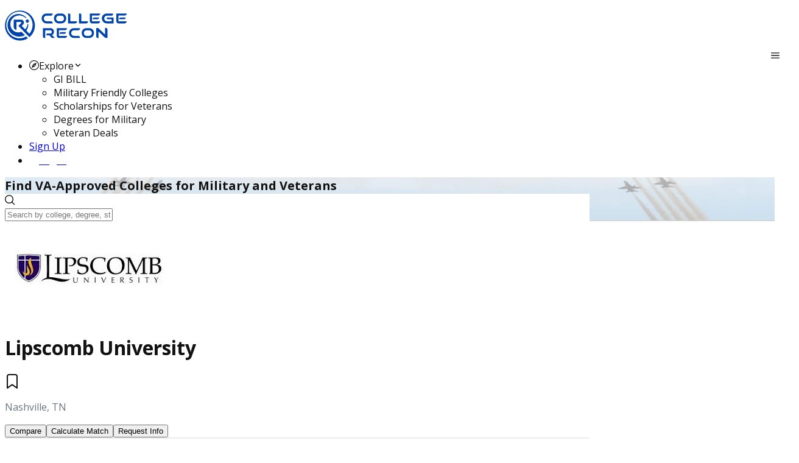

--- FILE ---
content_type: text/html; charset=utf-8
request_url: https://app.collegerecon.com/lipscomb-university
body_size: 43516
content:
<!DOCTYPE html><html lang="en" data-critters-container><head>
    <meta charset="utf-8">
    <title>Lipscomb University | GI Bill or Yellow Ribbon</title>
    <base href="/">
    <link rel="shortcut icon" href="assets/img/favicon.ico" type="image/vnd.microsoft.icon">
    
    <meta name="viewport" content="width=device-width, initial-scale=1">
    <meta name="description" content="Check support for veterans at Lipscomb University. Find Military Tuition Assistance, GI Bill or the Yellow Ribbon program. Start now.">
    <meta name="keywords" content="Lipscomb University, Nashville, TN, Lipscomb University gi bill, Lipscomb University tuition assistance, Lipscomb University military veterans">
    <meta property="og:locale" content="en_US">
    <meta property="fb:app_id" content="1812251492151682">
    <meta property="og:type" content="website">
    <meta property="og:title" content="Lipscomb University | GI Bill or Yellow Ribbon">
    <meta property="og:description" content="Check support for veterans at Lipscomb University. Find Military Tuition Assistance, GI Bill or the Yellow Ribbon program. Start now.">
    <meta property="og:url" content="https://app.collegerecon.com/lipscomb-university">
    <meta property="og:image" content="https://s3.amazonaws.com/collegerecon.prod.assets/assets/college-assets/2737_photo.jpg">
    <meta property="og:image:secure_url" content="https://s3.amazonaws.com/collegerecon.prod.assets/assets/college-assets/2737_photo.jpg">
    <meta property="og:image:width" content="400">
    <meta property="og:image:height" content="300">
    <meta name="google-site-verification" content="LlINl_wXGfHB1boxUNDkyaau1lh8dHwd9aUzEhEMKSU">
    <meta name="msvalidate.01" content="C1B46E94C1BF65BC91DE19EA756F233A">
    <!-- Google Tag Manager -->
    <script>
      (function (w, d, s, l, i) {
        w[l] = w[l] || [];
        w[l].push({
          'gtm.start': new Date().getTime(),
          event: 'gtm.js',
        });
        var f = d.getElementsByTagName(s)[0],
          j = d.createElement(s),
          dl = l != 'dataLayer' ? '&l=' + l : '';
        j.async = true;
        j.src = 'https://www.googletagmanager.com/gtm.js?id=' + i + dl;
        f.parentNode.insertBefore(j, f);
      })(window, document, 'script', 'dataLayer', 'GTM-PBMRHPP');
    </script>
    <script async src="https://www.googletagmanager.com/gtag/js?id=G-3V2LBEMXFM"></script>
    <script>
      window.dataLayer = window.dataLayer || [];
      function gtag() {
        dataLayer.push(arguments);
      }
      gtag('js', new Date());
      gtag('config', 'G-3V2LBEMXFM');
    </script>
    <!-- End Google Tag Manager -->

    <script async src="https://securepubads.g.doubleclick.net/tag/js/gpt.js"></script>
    <script>
      window.googletag = window.googletag || { cmd: [] };
      googletag.cmd.push(function () {
        googletag
          .defineSlot(
            '/76676382/scholfinder',
            [1, 1],
            'div-gpt-ad-1732136880697-0',
          )
          .addService(googletag.pubads());
        googletag.pubads().enableSingleRequest();
        googletag.enableServices();
      });
    </script>
    <!-- <link rel="manifest" href="manifest.webmanifest"> -->
  <meta name="theme-color" content="#1976d2">
<style>@import"https://fonts.googleapis.com/css2?family=Open+Sans:wght@400;700&display=swap";@layer tailwind-base,primeng,tailwind-utilities;@layer tailwind-base{*,:before,:after{box-sizing:border-box;border-width:0;border-style:solid;border-color:#e5e7eb}:before,:after{--tw-content:""}html{line-height:1.5;-webkit-text-size-adjust:100%;tab-size:4;font-family:ui-sans-serif,system-ui,sans-serif,"Apple Color Emoji","Segoe UI Emoji",Segoe UI Symbol,"Noto Color Emoji";font-feature-settings:normal;font-variation-settings:normal;-webkit-tap-highlight-color:transparent}body{margin:0;line-height:inherit}iframe{display:block;vertical-align:middle}*,:before,:after{--tw-border-spacing-x:0;--tw-border-spacing-y:0;--tw-translate-x:0;--tw-translate-y:0;--tw-rotate:0;--tw-skew-x:0;--tw-skew-y:0;--tw-scale-x:1;--tw-scale-y:1;--tw-pan-x: ;--tw-pan-y: ;--tw-pinch-zoom: ;--tw-scroll-snap-strictness:proximity;--tw-gradient-from-position: ;--tw-gradient-via-position: ;--tw-gradient-to-position: ;--tw-ordinal: ;--tw-slashed-zero: ;--tw-numeric-figure: ;--tw-numeric-spacing: ;--tw-numeric-fraction: ;--tw-ring-inset: ;--tw-ring-offset-width:0px;--tw-ring-offset-color:#fff;--tw-ring-color:rgb(59 130 246 / .5);--tw-ring-offset-shadow:0 0 #0000;--tw-ring-shadow:0 0 #0000;--tw-shadow:0 0 #0000;--tw-shadow-colored:0 0 #0000;--tw-blur: ;--tw-brightness: ;--tw-contrast: ;--tw-grayscale: ;--tw-hue-rotate: ;--tw-invert: ;--tw-saturate: ;--tw-sepia: ;--tw-drop-shadow: ;--tw-backdrop-blur: ;--tw-backdrop-brightness: ;--tw-backdrop-contrast: ;--tw-backdrop-grayscale: ;--tw-backdrop-hue-rotate: ;--tw-backdrop-invert: ;--tw-backdrop-opacity: ;--tw-backdrop-saturate: ;--tw-backdrop-sepia: }}:root{font-family:Open Sans;--surface-a:#ffffff;--surface-b:#f8f9fa;--surface-c:#e9ecef;--surface-d:#dee2e6;--surface-e:#ffffff;--surface-f:#ffffff;--text-color:#495057;--text-color-secondary:#6c757d;--primary-color:#0044ab;--primary-color-text:#ffffff;--surface-0:#ffffff;--surface-50:#fafafa;--surface-100:#f5f5f5;--surface-200:#eeeeee;--surface-300:#e0e0e0;--surface-400:#bdbdbd;--surface-500:#9e9e9e;--surface-600:#757575;--surface-700:#616161;--surface-800:#424242;--surface-900:#212121;--content-padding:1rem;--inline-spacing:.5rem;--border-radius:1rem;--surface-ground:#f8f9fa;--surface-section:#ffffff;--surface-card:#ffffff;--surface-overlay:#ffffff;--surface-border:#dee2e6;--surface-hover:#e9ecef;--maskbg:rgba(0, 0, 0, .4);--highlight-bg:#1976d2;--highlight-text-color:#ffffff;--focus-ring:0 0 0 .2rem #bfd1f6;--error-color:#e4677e;--secondary-color:#fec231;--stroke-color:#d3d3d3;--grayed-out-color:#7e7f83;--black-color:#0c0910;--white-color:#fff;--text-primary-color:#121212;--text-secondary-color:#6c757d;--text-accent:secondaryColor;--box-shadow:0px 4px 4px 0px rgba(0, 0, 0, .16);--box-shadow-inner:0px 3px 4px 0px rgba(0, 0, 0, .25) inset;--box-shadow-lg:0px 4px 16px rgba(0, 0, 0, .05);color-scheme:light}:root{--blue-50:#f4fafe;--blue-100:#cae6fc;--blue-200:#a0d2fa;--blue-300:#75bef8;--blue-400:#4baaf5;--blue-500:#2196f3;--blue-600:#1c80cf;--blue-700:#1769aa;--blue-800:#125386;--blue-900:#0d3c61;--green-50:#f6fbf6;--green-100:#d4ecd5;--green-200:#b2ddb4;--green-300:#90cd93;--green-400:#6ebe71;--green-500:#4caf50;--green-600:#419544;--green-700:#357b38;--green-800:#2a602c;--green-900:#1e4620;--yellow-50:#fffcf5;--yellow-100:#fef0cd;--yellow-200:#fde4a5;--yellow-300:#fdd87d;--yellow-400:#fccc55;--yellow-500:#fbc02d;--yellow-600:#d5a326;--yellow-700:#b08620;--yellow-800:#8a6a19;--yellow-900:#644d12;--cyan-50:#f2fcfd;--cyan-100:#c2eff5;--cyan-200:#91e2ed;--cyan-300:#61d5e4;--cyan-400:#30c9dc;--cyan-500:#00bcd4;--cyan-600:#00a0b4;--cyan-700:#008494;--cyan-800:#006775;--cyan-900:#004b55;--pink-50:#fef4f7;--pink-100:#fac9da;--pink-200:#f69ebc;--pink-300:#f1749e;--pink-400:#ed4981;--pink-500:#e91e63;--pink-600:#c61a54;--pink-700:#a31545;--pink-800:#801136;--pink-900:#5d0c28;--indigo-50:#f5f6fb;--indigo-100:#d1d5ed;--indigo-200:#acb4df;--indigo-300:#8893d1;--indigo-400:#6372c3;--indigo-500:#3f51b5;--indigo-600:#36459a;--indigo-700:#2c397f;--indigo-800:#232d64;--indigo-900:#192048;--teal-50:#f2faf9;--teal-100:#c2e6e2;--teal-200:#91d2cc;--teal-300:#61beb5;--teal-400:#30aa9f;--teal-500:#009688;--teal-600:#008074;--teal-700:#00695f;--teal-800:#00534b;--teal-900:#003c36;--orange-50:#fff8f2;--orange-100:#fde0c2;--orange-200:#fbc791;--orange-300:#f9ae61;--orange-400:#f79530;--orange-500:#f57c00;--orange-600:#d06900;--orange-700:#ac5700;--orange-800:#874400;--orange-900:#623200;--bluegray-50:#f7f9f9;--bluegray-100:#d9e0e3;--bluegray-200:#bbc7cd;--bluegray-300:#9caeb7;--bluegray-400:#7e96a1;--bluegray-500:#607d8b;--bluegray-600:#526a76;--bluegray-700:#435861;--bluegray-800:#35454c;--bluegray-900:#263238;--purple-50:#faf4fb;--purple-100:#e7cbec;--purple-200:#d4a2dd;--purple-300:#c279ce;--purple-400:#af50bf;--purple-500:#9c27b0;--purple-600:#852196;--purple-700:#6d1b7b;--purple-800:#561561;--purple-900:#3e1046;--red-50:#fef6f5;--red-100:#fcd2cf;--red-200:#faaea9;--red-300:#f88a82;--red-400:#f6675c;--red-500:#f44336;--red-600:#cf392e;--red-700:#ab2f26;--red-800:#86251e;--red-900:#621b16;--primary-50:#f2f6fb;--primary-100:#c2d2eb;--primary-200:#91afdb;--primary-300:#618bcb;--primary-400:#3068bb;--primary-500:#0044ab;--primary-600:#003a91;--primary-700:#003078;--primary-800:#00255e;--primary-900:#001b44}@layer primeng{*{box-sizing:border-box}}body{color:var(--text-primary-color)}</style><style>@import"https://fonts.googleapis.com/css2?family=Open+Sans:wght@400;700&display=swap";@font-face{font-family:primeicons;font-display:block;src:url(primeicons.ffecb2549ad1765a.eot);src:url(primeicons.ffecb2549ad1765a.eot?#iefix) format("embedded-opentype"),url(primeicons.ba3f916dfb64be8c.woff2) format("woff2"),url(primeicons.f8b9e8a4e401b603.woff) format("woff"),url(primeicons.0112589c5695a9ed.ttf) format("truetype"),url(primeicons.943ab24c43224d29.svg?#primeicons) format("svg");font-weight:400;font-style:normal}.pi{font-family:primeicons;speak:none;font-style:normal;font-weight:400;font-variant:normal;text-transform:none;line-height:1;display:inline-block;-webkit-font-smoothing:antialiased;-moz-osx-font-smoothing:grayscale}.pi:before{--webkit-backface-visibility:hidden;backface-visibility:hidden}.pi-circle-fill:before{content:"\e9dd"}.pi-phone:before{content:"\e9b8"}.pi-facebook:before{content:"\e9b4"}.pi-compass:before{content:"\e9ab"}.pi-envelope:before{content:"\e979"}.pi-map-marker:before{content:"\e968"}.pi-bookmark:before{content:"\e94e"}.pi-globe:before{content:"\e94f"}.pi-search:before{content:"\e908"}.pi-arrow-up:before{content:"\e91c"}@layer tailwind-base,primeng,tailwind-utilities;@layer tailwind-base{*,:before,:after{box-sizing:border-box;border-width:0;border-style:solid;border-color:#e5e7eb}:before,:after{--tw-content: ""}html{line-height:1.5;-webkit-text-size-adjust:100%;tab-size:4;font-family:ui-sans-serif,system-ui,sans-serif,"Apple Color Emoji","Segoe UI Emoji",Segoe UI Symbol,"Noto Color Emoji";font-feature-settings:normal;font-variation-settings:normal;-webkit-tap-highlight-color:transparent}body{margin:0;line-height:inherit}hr{height:0;color:inherit;border-top-width:1px}h1,h2{font-size:inherit;font-weight:inherit}a{color:inherit;text-decoration:inherit}b,strong{font-weight:bolder}small{font-size:80%}sup{font-size:75%;line-height:0;position:relative;vertical-align:baseline}sup{top:-.5em}button,input{font-family:inherit;font-feature-settings:inherit;font-variation-settings:inherit;font-size:100%;font-weight:inherit;line-height:inherit;color:inherit;margin:0;padding:0}button{text-transform:none}button,[type=button]{-webkit-appearance:button;background-color:transparent;background-image:none}h1,h2,hr,p{margin:0}ul{list-style:none;margin:0;padding:0}input::placeholder{opacity:1;color:#9ca3af}button,[role=button]{cursor:pointer}img,svg,iframe{display:block;vertical-align:middle}img{max-width:100%;height:auto}[hidden]{display:none}*,:before,:after{--tw-border-spacing-x: 0;--tw-border-spacing-y: 0;--tw-translate-x: 0;--tw-translate-y: 0;--tw-rotate: 0;--tw-skew-x: 0;--tw-skew-y: 0;--tw-scale-x: 1;--tw-scale-y: 1;--tw-pan-x: ;--tw-pan-y: ;--tw-pinch-zoom: ;--tw-scroll-snap-strictness: proximity;--tw-gradient-from-position: ;--tw-gradient-via-position: ;--tw-gradient-to-position: ;--tw-ordinal: ;--tw-slashed-zero: ;--tw-numeric-figure: ;--tw-numeric-spacing: ;--tw-numeric-fraction: ;--tw-ring-inset: ;--tw-ring-offset-width: 0px;--tw-ring-offset-color: #fff;--tw-ring-color: rgb(59 130 246 / .5);--tw-ring-offset-shadow: 0 0 #0000;--tw-ring-shadow: 0 0 #0000;--tw-shadow: 0 0 #0000;--tw-shadow-colored: 0 0 #0000;--tw-blur: ;--tw-brightness: ;--tw-contrast: ;--tw-grayscale: ;--tw-hue-rotate: ;--tw-invert: ;--tw-saturate: ;--tw-sepia: ;--tw-drop-shadow: ;--tw-backdrop-blur: ;--tw-backdrop-brightness: ;--tw-backdrop-contrast: ;--tw-backdrop-grayscale: ;--tw-backdrop-hue-rotate: ;--tw-backdrop-invert: ;--tw-backdrop-opacity: ;--tw-backdrop-saturate: ;--tw-backdrop-sepia: }}:root{font-family:Open Sans;--surface-a: #ffffff;--surface-b: #f8f9fa;--surface-c: #e9ecef;--surface-d: #dee2e6;--surface-e: #ffffff;--surface-f: #ffffff;--text-color: #495057;--text-color-secondary: #6c757d;--primary-color: #0044ab;--primary-color-text: #ffffff;--surface-0: #ffffff;--surface-50: #fafafa;--surface-100: #f5f5f5;--surface-200: #eeeeee;--surface-300: #e0e0e0;--surface-400: #bdbdbd;--surface-500: #9e9e9e;--surface-600: #757575;--surface-700: #616161;--surface-800: #424242;--surface-900: #212121;--content-padding: 1rem;--inline-spacing: .5rem;--border-radius: 1rem;--surface-ground: #f8f9fa;--surface-section: #ffffff;--surface-card: #ffffff;--surface-overlay: #ffffff;--surface-border: #dee2e6;--surface-hover: #e9ecef;--maskbg: rgba(0, 0, 0, .4);--highlight-bg: #1976d2;--highlight-text-color: #ffffff;--focus-ring: 0 0 0 .2rem #bfd1f6;--error-color:#e4677e;--secondary-color: #fec231;--stroke-color: #d3d3d3;--grayed-out-color: #7e7f83;--black-color: #0c0910;--white-color: #fff;--text-primary-color: #121212;--text-secondary-color: #6c757d;--text-accent: secondaryColor;--box-shadow: 0px 4px 4px 0px rgba(0, 0, 0, .16);--box-shadow-inner: 0px 3px 4px 0px rgba(0, 0, 0, .25) inset;--box-shadow-lg: 0px 4px 16px rgba(0, 0, 0, .05);color-scheme:light}.p-menubar-button{position:absolute;right:0}.p-menubar-start{margin-right:auto}.p-menubar-end{margin-left:unset}.p-submenu-list{width:100%}.menu-button .p-menuitem-link{padding:.375rem 1rem}.menu-button .p-menuitem-link .p-menuitem-text{color:#fff;font-weight:700;font-size:1rem;line-height:1.5rem}@media screen and (min-width: 1385px){.btn-elongated{width:12rem}}.p-card.compact .p-card-body{padding:0}.text-textSecondary{color:#6c757d}.tabview-custom .p-tabview-nav-container{border:2px solid rgba(126,127,131,.15);border-left:0;border-right:0}.tabview-custom .p-tabview-nav{border:0;margin-bottom:1px;justify-content:center}.tabview-custom .p-tabview-panels{padding-left:0;padding-right:0;width:100%;margin:0 auto}@media screen and (max-width: 640px){.tabview-custom .p-tabview-panels{width:100%;padding:1rem}}:root{--blue-50:#f4fafe;--blue-100:#cae6fc;--blue-200:#a0d2fa;--blue-300:#75bef8;--blue-400:#4baaf5;--blue-500:#2196f3;--blue-600:#1c80cf;--blue-700:#1769aa;--blue-800:#125386;--blue-900:#0d3c61;--green-50:#f6fbf6;--green-100:#d4ecd5;--green-200:#b2ddb4;--green-300:#90cd93;--green-400:#6ebe71;--green-500:#4caf50;--green-600:#419544;--green-700:#357b38;--green-800:#2a602c;--green-900:#1e4620;--yellow-50:#fffcf5;--yellow-100:#fef0cd;--yellow-200:#fde4a5;--yellow-300:#fdd87d;--yellow-400:#fccc55;--yellow-500:#fbc02d;--yellow-600:#d5a326;--yellow-700:#b08620;--yellow-800:#8a6a19;--yellow-900:#644d12;--cyan-50:#f2fcfd;--cyan-100:#c2eff5;--cyan-200:#91e2ed;--cyan-300:#61d5e4;--cyan-400:#30c9dc;--cyan-500:#00bcd4;--cyan-600:#00a0b4;--cyan-700:#008494;--cyan-800:#006775;--cyan-900:#004b55;--pink-50:#fef4f7;--pink-100:#fac9da;--pink-200:#f69ebc;--pink-300:#f1749e;--pink-400:#ed4981;--pink-500:#e91e63;--pink-600:#c61a54;--pink-700:#a31545;--pink-800:#801136;--pink-900:#5d0c28;--indigo-50:#f5f6fb;--indigo-100:#d1d5ed;--indigo-200:#acb4df;--indigo-300:#8893d1;--indigo-400:#6372c3;--indigo-500:#3f51b5;--indigo-600:#36459a;--indigo-700:#2c397f;--indigo-800:#232d64;--indigo-900:#192048;--teal-50:#f2faf9;--teal-100:#c2e6e2;--teal-200:#91d2cc;--teal-300:#61beb5;--teal-400:#30aa9f;--teal-500:#009688;--teal-600:#008074;--teal-700:#00695f;--teal-800:#00534b;--teal-900:#003c36;--orange-50:#fff8f2;--orange-100:#fde0c2;--orange-200:#fbc791;--orange-300:#f9ae61;--orange-400:#f79530;--orange-500:#f57c00;--orange-600:#d06900;--orange-700:#ac5700;--orange-800:#874400;--orange-900:#623200;--bluegray-50:#f7f9f9;--bluegray-100:#d9e0e3;--bluegray-200:#bbc7cd;--bluegray-300:#9caeb7;--bluegray-400:#7e96a1;--bluegray-500:#607d8b;--bluegray-600:#526a76;--bluegray-700:#435861;--bluegray-800:#35454c;--bluegray-900:#263238;--purple-50:#faf4fb;--purple-100:#e7cbec;--purple-200:#d4a2dd;--purple-300:#c279ce;--purple-400:#af50bf;--purple-500:#9c27b0;--purple-600:#852196;--purple-700:#6d1b7b;--purple-800:#561561;--purple-900:#3e1046;--red-50:#fef6f5;--red-100:#fcd2cf;--red-200:#faaea9;--red-300:#f88a82;--red-400:#f6675c;--red-500:#f44336;--red-600:#cf392e;--red-700:#ab2f26;--red-800:#86251e;--red-900:#621b16;--primary-50:#f2f6fb;--primary-100:#c2d2eb;--primary-200:#91afdb;--primary-300:#618bcb;--primary-400:#3068bb;--primary-500:#0044ab;--primary-600:#003a91;--primary-700:#003078;--primary-800:#00255e;--primary-900:#001b44}@layer primeng{*{box-sizing:border-box}.p-component{font-family:var(--font-family);font-feature-settings:var(--font-feature-settings, normal);font-size:1rem;font-weight:400}.p-disabled,.p-component:disabled{opacity:.6}.pi{font-size:1rem}.p-icon{width:1rem;height:1rem}.p-dropdown{background:#fff;border:1px solid #ced4da;transition:background-color .2s,color .2s,border-color .2s,box-shadow .2s;border-radius:1rem}.p-dropdown:not(.p-disabled):hover{border-color:#0044ab}.p-dropdown .p-dropdown-label{background:transparent;border:0 none;width:100px}.p-dropdown .p-dropdown-label.p-placeholder{color:#6c757d}.p-dropdown .p-dropdown-label:focus,.p-dropdown .p-dropdown-label:enabled:focus{outline:0 none;box-shadow:none}.p-dropdown .p-dropdown-trigger{background:transparent;color:#495057;width:2.357rem;border-top-right-radius:1rem;border-bottom-right-radius:1rem}.p-hidden-accessible{display:none}.p-inputtext{font-family:var(--font-family);font-feature-settings:var(--font-feature-settings, normal);font-size:1rem;color:#495057;background:#fff;padding:.5rem;border:1px solid #ced4da;transition:background-color .2s,color .2s,border-color .2s,box-shadow .2s;appearance:none;border-radius:1rem}.p-inputtext:enabled:hover{border-color:#0044ab}.p-inputtext:enabled:focus{outline:0 none;outline-offset:0;box-shadow:0 0 0 .2rem #bfd1f6;border-color:#0044ab}.p-multiselect{background:#fff;border:1px solid #ced4da;transition:background-color .2s,color .2s,border-color .2s,box-shadow .2s;border-radius:1rem}.p-multiselect:not(.p-disabled):hover{border-color:#0044ab}.p-multiselect .p-multiselect-label{padding:.5rem;transition:background-color .2s,color .2s,border-color .2s,box-shadow .2s}.p-multiselect .p-multiselect-label.p-placeholder{color:#6c757d}.p-multiselect .p-multiselect-trigger{background:transparent;color:#495057;width:2.357rem;border-top-right-radius:1rem;border-bottom-right-radius:1rem}.p-button,.menu-button .p-menuitem-link{color:#fff;background:#0044ab;border:1px solid #0044ab;padding:.375rem 1rem;font-size:1rem;transition:background-color .2s,color .2s,border-color .2s,box-shadow .2s;border-radius:1rem}.p-button:not(:disabled):hover,.menu-button .p-menuitem-link:not(:disabled):hover{border-color:#1e88e5}.p-button:not(:disabled):active,.menu-button .p-menuitem-link:not(:disabled):active{background:#0044ab;color:#fff;border-color:#1976d2}.p-button.p-button-outlined{background-color:transparent;color:#0044ab;border:1px solid}.p-button.p-button-outlined:not(:disabled):hover{background:#0044ab0a;color:#0044ab;border:1px solid}.p-button.p-button-outlined:not(:disabled):active{background:#0044ab00;color:#0044ab;border:1px solid}.p-button.p-button-text{background-color:transparent;color:#0044ab;border-color:transparent}.p-button.p-button-text:not(:disabled):hover{background:#0044ab0a;color:#0044ab;border-color:transparent}.p-button.p-button-text:not(:disabled):active{background:#0044ab00;color:#0044ab;border-color:transparent}.p-button:focus,.menu-button .p-menuitem-link:focus{outline:0 none;outline-offset:0;box-shadow:0 0 0 .2rem #bfd1f6}.p-button .p-button-label{transition-duration:.2s}.p-button .p-button-icon-left{margin-right:.5rem}.p-button.p-button-rounded{border-radius:2rem}.p-button.p-button-lg{font-size:1.25rem;padding:.75rem 2rem}.p-button .p-button-label{display:inline-flex;align-items:center;vertical-align:middle}.p-card{background:#fff;color:#495057;box-shadow:0 4px 16px #0000000d;border-radius:1rem;border:1px solid #d3d3d3}.p-card .p-card-content{padding:0}.p-tabview .p-tabview-nav-content{scroll-padding-inline:2.357rem}.p-tabview .p-tabview-nav{border:1px solid #dee2e6;border-width:0 0 2px 0}.p-tabview .p-tabview-nav li{margin-right:0}.p-tabview .p-tabview-nav li .p-tabview-nav-link{border:solid #dee2e6;border-width:0 0 2px 0;border-color:transparent transparent #dee2e6 transparent;color:#6c757d;padding:1rem;font-weight:600;border-top-right-radius:1rem;border-top-left-radius:1rem;transition:background-color .2s,border-color .2s,box-shadow .2s;margin:0 0 -2px}.p-tabview .p-tabview-nav li .p-tabview-nav-link:not(.p-disabled):focus-visible{outline:0 none;outline-offset:0;box-shadow:inset 0 0 0 .2rem #bfd1f6}.p-tabview .p-tabview-nav li:not(.p-highlight):not(.p-disabled):hover .p-tabview-nav-link{border-color:#9ba2aa;color:#6c757d}.p-tabview .p-tabview-nav li.p-highlight .p-tabview-nav-link{border-color:#0044ab}.p-tabview .p-tabview-panels{padding:1rem;border:0 none;color:#495057;border-bottom-right-radius:1rem;border-bottom-left-radius:1rem}.p-menubar{padding:.5rem;background:var(--surface-0);color:#495057;border:none;border-radius:1rem}.p-menubar .p-menubar-root-list{outline:0 none}.p-menubar .p-menubar-root-list>.p-menuitem>.p-menuitem-content{color:#495057;transition:background-color .2s,border-color .2s,box-shadow .2s;border-radius:1rem}.p-menubar .p-menubar-root-list>.p-menuitem>.p-menuitem-content .p-menuitem-link{padding:.75rem 1rem;-webkit-user-select:none;user-select:none}.p-menubar .p-menubar-root-list>.p-menuitem>.p-menuitem-content .p-menuitem-link .p-menuitem-text{color:#495057}.p-menubar .p-menubar-root-list>.p-menuitem>.p-menuitem-content .p-menuitem-link .p-menuitem-icon{color:#6c757d;margin-right:.5rem}.p-menubar .p-menubar-root-list>.p-menuitem>.p-menuitem-content .p-menuitem-link .p-submenu-icon{color:#6c757d;margin-left:.5rem}.p-menubar .p-menubar-root-list>.p-menuitem:not(.p-highlight):not(.p-disabled)>.p-menuitem-content:hover{color:#495057;background:#e9ecef}.p-menubar .p-menubar-root-list>.p-menuitem:not(.p-highlight):not(.p-disabled)>.p-menuitem-content:hover .p-menuitem-link .p-menuitem-text{color:#495057}.p-menubar .p-menubar-root-list>.p-menuitem:not(.p-highlight):not(.p-disabled)>.p-menuitem-content:hover .p-menuitem-link .p-menuitem-icon,.p-menubar .p-menubar-root-list>.p-menuitem:not(.p-highlight):not(.p-disabled)>.p-menuitem-content:hover .p-menuitem-link .p-submenu-icon{color:#6c757d}.p-menubar .p-menuitem>.p-menuitem-content{color:#495057;transition:background-color .2s,border-color .2s,box-shadow .2s;border-radius:0}.p-menubar .p-menuitem>.p-menuitem-content .p-menuitem-link{color:#495057;padding:.75rem 1rem;-webkit-user-select:none;user-select:none}.p-menubar .p-menuitem>.p-menuitem-content .p-menuitem-link .p-menuitem-text{color:#495057}.p-menubar .p-menuitem>.p-menuitem-content .p-menuitem-link .p-menuitem-icon{color:#6c757d;margin-right:.5rem}.p-menubar .p-menuitem>.p-menuitem-content .p-menuitem-link .p-submenu-icon{color:#6c757d}.p-menubar .p-menuitem:not(.p-highlight):not(.p-disabled)>.p-menuitem-content:hover{color:#495057;background:#e9ecef}.p-menubar .p-menuitem:not(.p-highlight):not(.p-disabled)>.p-menuitem-content:hover .p-menuitem-link .p-menuitem-text{color:#495057}.p-menubar .p-menuitem:not(.p-highlight):not(.p-disabled)>.p-menuitem-content:hover .p-menuitem-link .p-menuitem-icon,.p-menubar .p-menuitem:not(.p-highlight):not(.p-disabled)>.p-menuitem-content:hover .p-menuitem-link .p-submenu-icon{color:#6c757d}.p-menubar .p-submenu-list{padding:.25rem 0;background:#fff;border:0 none;box-shadow:0 1px 6px #0000001a;width:12.5rem}@media screen and (max-width: 960px){.p-menubar{position:relative}.p-menubar .p-menubar-button{display:flex;width:2rem;height:2rem;color:#6c757d;border-radius:50%;transition:background-color .2s,color .2s,box-shadow .2s}.p-menubar .p-menubar-button:hover{color:#6c757d;background:#e9ecef}.p-menubar .p-menubar-button:focus{outline:0 none;outline-offset:0;box-shadow:0 0 0 .2rem #bfd1f6}.p-menubar .p-menubar-root-list{position:absolute;display:none;padding:.25rem 0;background:#fff;border:0 none;box-shadow:0 1px 6px #0000001a;width:100%}.p-menubar .p-menubar-root-list .p-submenu-icon{font-size:.875rem}.p-menubar .p-menubar-root-list .p-menuitem .p-menuitem-content .p-menuitem-link .p-submenu-icon{margin-left:auto;transition:transform .2s}.p-menubar .p-menubar-root-list .p-submenu-list{width:100%;position:static;box-shadow:none;border:0 none}.p-menubar .p-menubar-root-list .p-menuitem{width:100%;position:static}.p-menubar .p-menubar-root-list .p-submenu-list .p-menuitem .p-menuitem-content .p-menuitem-link{padding-left:2.25rem}}.p-toast{opacity:.9}}.hero-banner{background:url(hero-banner.16b6a1be0179646d.webp) no-repeat bottom;background-size:cover}@layer tailwind-utilities{.container{width:100%}@media (min-width: 640px){.container{max-width:640px}}@media (min-width: 768px){.container{max-width:768px}}@media (min-width: 1024px){.container{max-width:1024px}}@media (min-width: 1280px){.container{max-width:1280px}}@media (min-width: 1536px){.container{max-width:1536px}}.relative{position:relative}.sticky{position:sticky}.top-0{top:0}.z-10{z-index:10}.col-span-1{grid-column:span 1 / span 1}.m-4{margin:1rem}.m-8{margin:2rem}.mx-auto{margin-left:auto;margin-right:auto}.my-4{margin-top:1rem;margin-bottom:1rem}.my-\[1rem\]{margin-top:1rem;margin-bottom:1rem}.mb-1{margin-bottom:.25rem}.mb-2{margin-bottom:.5rem}.mb-4{margin-bottom:1rem}.me-2{margin-inline-end:.5rem}.ml-1{margin-left:.25rem}.ml-6{margin-left:1.5rem}.mr-4{margin-right:1rem}.mr-6{margin-right:1.5rem}.ms-2{margin-inline-start:.5rem}.mt-1{margin-top:.25rem}.mt-4{margin-top:1rem}.flex{display:flex}.grid{display:grid}.hidden{display:none}.h-32{height:8rem}.h-4{height:1rem}.h-9{height:2.25rem}.h-screen{height:100vh}.min-h-\[20vh\]{min-height:20vh}.min-h-\[80vh\]{min-height:80vh}.min-h-screen{min-height:100vh}.w-1\/2{width:50%}.w-3\/4{width:75%}.w-32{width:8rem}.w-4{width:1rem}.w-9{width:2.25rem}.w-\[65px\]{width:65px}.w-\[7\.5rem\]{width:7.5rem}.w-full{width:100%}.w-screen{width:100vw}.flex-1{flex:1 1 0%}.flex-grow{flex-grow:1}.cursor-pointer{cursor:pointer}.grid-cols-2{grid-template-columns:repeat(2,minmax(0,1fr))}.flex-col{flex-direction:column}.items-center{align-items:center}.justify-start{justify-content:flex-start}.justify-end{justify-content:flex-end}.justify-center{justify-content:center}.justify-between{justify-content:space-between}.gap-1{gap:.25rem}.gap-2{gap:.5rem}.gap-4{gap:1rem}.gap-6{gap:1.5rem}.overflow-auto{overflow:auto}.overflow-y-auto{overflow-y:auto}.truncate{overflow:hidden;text-overflow:ellipsis;white-space:nowrap}.whitespace-nowrap{white-space:nowrap}.rounded{border-radius:.25rem}.rounded-2xl{border-radius:1rem}.rounded-full{border-radius:9999px}.rounded-lg{border-radius:.5rem}.rounded-md{border-radius:.375rem}.border{border-width:1px}.border-2{border-width:2px}.border-\[1px\]{border-width:1px}.border-b-\[1px\]{border-bottom-width:1px}.border-none{border-style:none}.border-black{border-color:var(--black-color)}.border-slate-200{--tw-border-opacity: 1;border-color:rgb(226 232 240 / var(--tw-border-opacity))}.border-zinc-300{--tw-border-opacity: 1;border-color:rgb(212 212 216 / var(--tw-border-opacity))}.bg-\[var\(--surface-0\)\]{background-color:var(--surface-0)}.bg-\[var\(--surface-100\)\]{background-color:var(--surface-100)}.bg-gray-300{--tw-bg-opacity: 1;background-color:rgb(209 213 219 / var(--tw-bg-opacity))}.bg-gray-800{--tw-bg-opacity: 1;background-color:rgb(31 41 55 / var(--tw-bg-opacity))}.bg-slate-100{--tw-bg-opacity: 1;background-color:rgb(241 245 249 / var(--tw-bg-opacity))}.bg-transparent{background-color:transparent}.bg-white{background-color:var(--white-color)}.object-contain{object-fit:contain}.object-scale-down{object-fit:scale-down}.p-2{padding:.5rem}.p-4{padding:1rem}.px-2{padding-left:.5rem;padding-right:.5rem}.px-4{padding-left:1rem;padding-right:1rem}.py-2{padding-top:.5rem;padding-bottom:.5rem}.py-3{padding-top:.75rem;padding-bottom:.75rem}.pb-2{padding-bottom:.5rem}.pb-4{padding-bottom:1rem}.pb-6{padding-bottom:1.5rem}.pe-4{padding-inline-end:1rem}.pt-2{padding-top:.5rem}.pt-8{padding-top:2rem}.text-center{text-align:center}.text-\[\.875rem\]{font-size:.875rem}.text-\[1\.25rem\]{font-size:1.25rem}.text-base{font-size:1rem;line-height:1.5rem}.text-sm{font-size:.875rem;line-height:1.25rem}.text-xl{font-size:1.25rem;line-height:1.75rem}.font-bold{font-weight:700}.font-normal{font-weight:400}.leading-6{line-height:1.5rem}.leading-\[1\.4rem\]{line-height:1.4rem}.leading-\[2\.875rem\]{line-height:2.875rem}.text-blue-900{--tw-text-opacity: 1;color:rgb(30 58 138 / var(--tw-text-opacity))}.text-grayedOut{color:var(--grayed-out-color)}.text-primary{color:var(--primary-color)}.text-purple-500{--tw-text-opacity: 1;color:rgb(168 85 247 / var(--tw-text-opacity))}.text-textPrimary{color:var(--text-primary-color)}.shadow-md{--tw-shadow: 0 4px 6px -1px rgb(0 0 0 / .1), 0 2px 4px -2px rgb(0 0 0 / .1);--tw-shadow-colored: 0 4px 6px -1px var(--tw-shadow-color), 0 2px 4px -2px var(--tw-shadow-color);box-shadow:var(--tw-ring-offset-shadow, 0 0 #0000),var(--tw-ring-shadow, 0 0 #0000),var(--tw-shadow)}.shadow-none{--tw-shadow: 0 0 #0000;--tw-shadow-colored: 0 0 #0000;box-shadow:var(--tw-ring-offset-shadow, 0 0 #0000),var(--tw-ring-shadow, 0 0 #0000),var(--tw-shadow)}.outline-none{outline:2px solid transparent;outline-offset:2px}.duration-300{transition-duration:.3s}.ease-out{transition-timing-function:cubic-bezier(0,0,.2,1)}}body{color:var(--text-primary-color)}.p-element.p-multiselect-label-container{width:0}.hover\:shadow-dropShadow:hover{--tw-shadow: var(--box-shadow);--tw-shadow-colored: var(--box-shadow);box-shadow:var(--tw-ring-offset-shadow, 0 0 #0000),var(--tw-ring-shadow, 0 0 #0000),var(--tw-shadow)}.focus\:outline-none:focus{outline:2px solid transparent;outline-offset:2px}.active\:shadow-dropShadowInner:active{--tw-shadow: var(--box-shadow-inner);--tw-shadow-colored: var(--box-shadow-inner);box-shadow:var(--tw-ring-offset-shadow, 0 0 #0000),var(--tw-ring-shadow, 0 0 #0000),var(--tw-shadow)}.disabled\:border-none:disabled{border-style:none}.disabled\:bg-grayedOut:disabled{background-color:var(--grayed-out-color)}.disabled\:text-grayedOut:disabled{color:var(--grayed-out-color)}.disabled\:opacity-100:disabled{opacity:1}.disabled\:shadow-none:disabled{--tw-shadow: 0 0 #0000;--tw-shadow-colored: 0 0 #0000;box-shadow:var(--tw-ring-offset-shadow, 0 0 #0000),var(--tw-ring-shadow, 0 0 #0000),var(--tw-shadow)}@media (min-width: 640px){.sm\:mt-0{margin-top:0}.sm\:inline{display:inline}.sm\:flex{display:flex}.sm\:grid-cols-8{grid-template-columns:repeat(8,minmax(0,1fr))}.sm\:flex-row{flex-direction:row}.sm\:items-center{align-items:center}.sm\:gap-0{gap:0px}.sm\:px-0{padding-left:0;padding-right:0}.sm\:px-4{padding-left:1rem;padding-right:1rem}}@media (min-width: 768px){.md\:col-span-2{grid-column:span 2 / span 2}.md\:col-span-4{grid-column:span 4 / span 4}.md\:m-8{margin:2rem}.md\:block{display:block}.md\:grid{display:grid}.md\:hidden{display:none}.md\:h-\[4\.25rem\]{height:4.25rem}.md\:w-\[12\.5rem\]{width:12.5rem}.md\:w-full{width:100%}.md\:grow-0{flex-grow:0}.md\:flex-row{flex-direction:row}.md\:text-\[1\.5rem\]{font-size:1.5rem}.md\:text-base{font-size:1rem;line-height:1.5rem}}@media (min-width: 1024px){.lg\:mt-6{margin-top:1.5rem}.lg\:w-1\/5{width:20%}.lg\:w-4\/5{width:80%}.lg\:w-\[60rem\]{width:60rem}.lg\:w-\[61rem\]{width:61rem}.lg\:w-full{width:100%}.lg\:grid-cols-2{grid-template-columns:repeat(2,minmax(0,1fr))}.lg\:flex-row{flex-direction:row}.lg\:text-\[1\.875rem\]{font-size:1.875rem}}@media (min-width: 1536px){.\32xl\:w-\[60rem\]{width:60rem}.\32xl\:text-\[2\.25rem\]{font-size:2.25rem}}
</style><link rel="stylesheet" href="styles.7049f1d1cd1dba46.css" media="print" onload="this.media='all'"><noscript><link rel="stylesheet" href="styles.7049f1d1cd1dba46.css" media="all"></noscript><style ng-app-id="ng">@layer primeng{.p-autocomplete{display:inline-flex;position:relative}.p-autocomplete-loader{position:absolute;top:50%;margin-top:-.5rem}.p-autocomplete-dd .p-autocomplete-input{flex:1 1 auto;width:1%}.p-autocomplete-dd .p-autocomplete-input,.p-autocomplete-dd .p-autocomplete-multiple-container{border-top-right-radius:0;border-bottom-right-radius:0}.p-autocomplete-dd .p-autocomplete-dropdown{border-top-left-radius:0;border-bottom-left-radius:0}.p-autocomplete-panel{overflow:auto}.p-autocomplete-items{margin:0;padding:0;list-style-type:none}.p-autocomplete-item{cursor:pointer;white-space:nowrap;position:relative;overflow:hidden}.p-autocomplete-multiple-container{margin:0;padding:0;list-style-type:none;cursor:text;overflow:hidden;display:flex;align-items:center;flex-wrap:wrap}.p-autocomplete-token{width:fit-content;cursor:default;display:inline-flex;align-items:center;flex:0 0 auto}.p-autocomplete-token-icon{display:flex;cursor:pointer}.p-autocomplete-input-token{flex:1 1 auto;display:inline-flex}.p-autocomplete-input-token input{border:0 none;outline:0 none;background-color:transparent;margin:0;padding:0;box-shadow:none;border-radius:0;width:100%}.p-fluid .p-autocomplete{display:flex}.p-fluid .p-autocomplete-dd .p-autocomplete-input{width:1%}.p-autocomplete-clear-icon{position:absolute;top:50%;margin-top:-.5rem;cursor:pointer}.p-autocomplete-clearable{position:relative}}
</style><style ng-app-id="ng">@layer primeng{.p-overlay{position:absolute;top:0;left:0}.p-overlay-modal{display:flex;align-items:center;justify-content:center;position:fixed;top:0;left:0;width:100%;height:100%}.p-overlay-content{transform-origin:inherit}.p-overlay-modal>.p-overlay-content{z-index:1;width:90%}.p-overlay-top{align-items:flex-start}.p-overlay-top-start{align-items:flex-start;justify-content:flex-start}.p-overlay-top-end{align-items:flex-start;justify-content:flex-end}.p-overlay-bottom{align-items:flex-end}.p-overlay-bottom-start{align-items:flex-end;justify-content:flex-start}.p-overlay-bottom-end{align-items:flex-end;justify-content:flex-end}.p-overlay-left{justify-content:flex-start}.p-overlay-left-start{justify-content:flex-start;align-items:flex-start}.p-overlay-left-end{justify-content:flex-start;align-items:flex-end}.p-overlay-right{justify-content:flex-end}.p-overlay-right-start{justify-content:flex-end;align-items:flex-start}.p-overlay-right-end{justify-content:flex-end;align-items:flex-end}}
</style><style ng-app-id="ng">@layer primeng{.p-menubar{display:flex;align-items:center}.p-menubar ul{margin:0;padding:0;list-style:none}.p-menubar .p-menuitem-link{cursor:pointer;display:flex;align-items:center;text-decoration:none;overflow:hidden;position:relative}.p-menubar .p-menuitem-text{line-height:1}.p-menubar .p-menuitem{position:relative}.p-menubar-root-list{display:flex;align-items:center;flex-wrap:wrap}.p-menubar-root-list>li ul{display:none;z-index:1}.p-menubar-root-list>.p-menuitem-active>p-menubarsub>.p-submenu-list{display:block}.p-menubar .p-submenu-list{display:none;position:absolute;z-index:2}.p-menubar .p-submenu-list>.p-menuitem-active>p-menubarsub>.p-submenu-list{display:block;left:100%;top:0}.p-menubar .p-submenu-list .p-menuitem-link .p-submenu-icon:not(svg){margin-left:auto}.p-menubar .p-menubar-root-list .p-icon-wrapper,.p-menubar .p-submenu-list .p-menuitem-link .p-icon-wrapper{margin-left:auto}.p-menubar .p-menubar-custom,.p-menubar .p-menubar-end{margin-left:auto;align-self:center}.p-menubar-button{display:none;cursor:pointer;align-items:center;justify-content:center}}
</style><style ng-app-id="ng">@layer primeng{.p-toast{position:fixed;width:25rem}.p-toast-message{overflow:hidden}.p-toast-message-content{display:flex;align-items:flex-start}.p-toast-message-text{flex:1 1 auto}.p-toast-top-right{top:20px;right:20px}.p-toast-top-left{top:20px;left:20px}.p-toast-bottom-left{bottom:20px;left:20px}.p-toast-bottom-right{bottom:20px;right:20px}.p-toast-top-center{top:20px;left:50%;transform:translate(-50%)}.p-toast-bottom-center{bottom:20px;left:50%;transform:translate(-50%)}.p-toast-center{left:50%;top:50%;min-width:20vw;transform:translate(-50%,-50%)}.p-toast-icon-close{display:flex;align-items:center;justify-content:center;overflow:hidden;position:relative;flex:none}.p-toast-icon-close.p-link{cursor:pointer}}
</style><style ng-app-id="ng">@layer primeng{.p-tabview-nav-container{position:relative}.p-tabview-scrollable .p-tabview-nav-container{overflow:hidden}.p-tabview-nav-content{overflow-x:auto;overflow-y:hidden;scroll-behavior:smooth;scrollbar-width:none;overscroll-behavior:contain auto}.p-tabview-nav{display:inline-flex;min-width:100%;margin:0;padding:0;list-style-type:none;flex:1 1 auto}.p-tabview-nav-link{cursor:pointer;-webkit-user-select:none;user-select:none;display:flex;align-items:center;position:relative;text-decoration:none;overflow:hidden}.p-tabview-ink-bar{display:none;z-index:1}.p-tabview-nav-link:focus{z-index:1}.p-tabview-title{line-height:1;white-space:nowrap}.p-tabview-nav-btn{position:absolute;top:0;z-index:2;height:100%;display:flex;align-items:center;justify-content:center}.p-tabview-nav-prev{left:0}.p-tabview-nav-next{right:0}.p-tabview-nav-content::-webkit-scrollbar{display:none}.p-tabview-close{z-index:1}}
</style><style ng-app-id="ng">@layer primeng{.p-card-header img{width:100%}}
</style><style ng-app-id="ng">@layer primeng{.p-multiselect{display:inline-flex;cursor:pointer;position:relative;-webkit-user-select:none;user-select:none}.p-multiselect-trigger{display:flex;align-items:center;justify-content:center;flex-shrink:0}.p-multiselect-label-container{overflow:hidden;flex:1 1 auto;cursor:pointer;display:flex}.p-multiselect-label{display:block;white-space:nowrap;cursor:pointer;overflow:hidden;text-overflow:ellipsis}.p-multiselect-label-empty{overflow:hidden;visibility:hidden}.p-multiselect-token{cursor:default;display:inline-flex;align-items:center;flex:0 0 auto}.p-multiselect-token-icon{cursor:pointer}.p-multiselect-token-label{overflow:hidden;text-overflow:ellipsis;white-space:nowrap;max-width:100px}.p-multiselect-items-wrapper{overflow:auto}.p-multiselect-items{margin:0;padding:0;list-style-type:none}.p-multiselect-item{cursor:pointer;display:flex;align-items:center;font-weight:400;white-space:nowrap;position:relative;overflow:hidden}.p-multiselect-header{display:flex;align-items:center;justify-content:space-between}.p-multiselect-filter-container{position:relative;flex:1 1 auto}.p-multiselect-filter-icon{position:absolute;top:50%;margin-top:-.5rem}.p-multiselect-filter-container .p-inputtext{width:100%}.p-multiselect-close{display:flex;align-items:center;justify-content:center;flex-shrink:0;overflow:hidden;position:relative}.p-fluid .p-multiselect{display:flex}.p-multiselect-clear-icon{position:absolute;top:50%;margin-top:-.5rem;cursor:pointer}.p-multiselect-clearable{position:relative}}
</style><style ng-app-id="ng">@layer primeng{.p-dropdown{display:inline-flex;cursor:pointer;position:relative;-webkit-user-select:none;user-select:none}.p-dropdown-clear-icon{position:absolute;top:50%;margin-top:-.5rem}.p-dropdown-trigger{display:flex;align-items:center;justify-content:center;flex-shrink:0}.p-dropdown-label{display:block;white-space:nowrap;overflow:hidden;flex:1 1 auto;width:1%;text-overflow:ellipsis;cursor:pointer}.p-dropdown-label-empty{overflow:hidden;opacity:0}input.p-dropdown-label{cursor:default}.p-dropdown .p-dropdown-panel{min-width:100%}.p-dropdown-items-wrapper{overflow:auto}.p-dropdown-item{cursor:pointer;font-weight:400;white-space:nowrap;position:relative;overflow:hidden}.p-dropdown-item-group{cursor:auto}.p-dropdown-items{margin:0;padding:0;list-style-type:none}.p-dropdown-filter{width:100%}.p-dropdown-filter-container{position:relative}.p-dropdown-filter-icon{position:absolute;top:50%;margin-top:-.5rem}.p-fluid .p-dropdown{display:flex}.p-fluid .p-dropdown .p-dropdown-label{width:1%}}
</style><link rel="canonical" href="https://app.collegerecon.com/lipscomb-university"><script type="application/ld+json">{"@context":"https://schema.org","@type":"FAQPage","mainEntity":[{"@type":"Question","name":"Is Lipscomb University a GI Bill approved school?","acceptedAnswer":{"@type":"Answer","text":"<p>Yes, Lipscomb University is a GI Bill-approved school. However, you will need to check with the school to ensure that the GI Bill covers your preffered degree program.</p>"}},{"@type":"Question","name":"Is Lipscomb University a Yellow Ribbon school?","acceptedAnswer":{"@type":"Answer","text":"<p>Yes, Lipscomb University is a Yellow Ribbon school.</p> <p>Eligible military and veteran students may have up to 100% of their tuition covered, with zero tuition costs out-of-pocket. You will need to check with the school to ensure that your preferred degree program is 100% covered by the Yellow Ribbon.</p>"}},{"@type":"Question","name":"Does Lipscomb University offer Yellow Ribbon for master's program?","acceptedAnswer":{"@type":"Answer","text":"<p>No, Lipscomb University is a Yellow Ribbon school.</p> <p>Some tuition costs may not be covered by the GI Bill.  As a result, you may have out-of-pocket costs for which you are responsible to cover your full tuition.</p>"}},{"@type":"Question","name":"Does Lipscomb University offer college credit for military service?","acceptedAnswer":{"@type":"Answer","text":"<p>Yes, Lipscomb University offers college credit for military service.</p> <p>You will need to verify with the school to determine how many college credits you will receive for your military experience.  </p>"}},{"@type":"Question","name":"Does Lipscomb University offer a military discount or reduced tuition rates for military and veterans?","acceptedAnswer":{"@type":"Answer","text":"<p>Yes, Lipscomb University offers a military discount or reduced tuition for military and veterans.  You should verify with the university that the rate is below the military tuition assistance cap of $250 per credit hour.</p> <p>Some schools offer reduced tuition for military and veterans, but the amount may still exceed Tuition Assistance or GI Bill benefits rate caps.</p>"}}]}</script></head>

  <body class="font-open-sans"><!--nghm-->
    <!-- Google Tag Manager (noscript) -->
    <noscript><iframe src="https://www.googletagmanager.com/ns.html?id=GTM-PBMRHPP" height="0" width="0" style="display: none; visibility: hidden"></iframe></noscript>
    <!-- End Google Tag Manager (noscript) -->

    <!-- /76676382/scholfinder -->
    <div id="div-gpt-ad-1732136880697-0">
      <script>
        googletag.cmd.push(function () {
          googletag.display('div-gpt-ad-1732136880697-0');
        });
      </script>
    </div>
    <app-root ngskiphydration="true" _nghost-ng-c4015987641 ng-version="17.1.2" ng-server-context="ssr"><router-outlet _ngcontent-ng-c4015987641></router-outlet><public-layout class="ng-star-inserted"><div class="grid h-screen"><header style="min-height: 85px;"><div class="bg-cr-white border-b-[1px] border-zinc-300"><app-menu class="ng-star-inserted"><p-menubar styleclass="flex justify-between" class="p-element"><div data-pc-section="root" data-pc-name="menubar" class="flex justify-between p-menubar p-component"><div class="p-menubar-start ng-star-inserted"><img width="120" height="68" routerlink="/" src="/assets/img/logo.1643a230.svg" alt="College Recon" class="mr-4 w-[7.5rem] cursor-pointer md:h-[4.25rem] md:w-[12.5rem] ng-star-inserted" tabindex="0"><!----><!----><!----></div><!----><a tabindex="0" role="button" class="p-menubar-button ng-star-inserted" aria-haspopup="true" aria-controls="pn_id_2307300" aria-label="Navigation" data-pc-section="button"><barsicon class="p-element p-icon-wrapper ng-star-inserted"><svg width="14" height="14" viewBox="0 0 14 14" fill="none" xmlns="http://www.w3.org/2000/svg" class="p-icon" aria-hidden="true"><path fill-rule="evenodd" clip-rule="evenodd" d="M13.3226 3.6129H0.677419C0.497757 3.6129 0.325452 3.54152 0.198411 3.41448C0.0713707 3.28744 0 3.11514 0 2.93548C0 2.75581 0.0713707 2.58351 0.198411 2.45647C0.325452 2.32943 0.497757 2.25806 0.677419 2.25806H13.3226C13.5022 2.25806 13.6745 2.32943 13.8016 2.45647C13.9286 2.58351 14 2.75581 14 2.93548C14 3.11514 13.9286 3.28744 13.8016 3.41448C13.6745 3.54152 13.5022 3.6129 13.3226 3.6129ZM13.3226 7.67741H0.677419C0.497757 7.67741 0.325452 7.60604 0.198411 7.479C0.0713707 7.35196 0 7.17965 0 6.99999C0 6.82033 0.0713707 6.64802 0.198411 6.52098C0.325452 6.39394 0.497757 6.32257 0.677419 6.32257H13.3226C13.5022 6.32257 13.6745 6.39394 13.8016 6.52098C13.9286 6.64802 14 6.82033 14 6.99999C14 7.17965 13.9286 7.35196 13.8016 7.479C13.6745 7.60604 13.5022 7.67741 13.3226 7.67741ZM0.677419 11.7419H13.3226C13.5022 11.7419 13.6745 11.6706 13.8016 11.5435C13.9286 11.4165 14 11.2442 14 11.0645C14 10.8848 13.9286 10.7125 13.8016 10.5855C13.6745 10.4585 13.5022 10.3871 13.3226 10.3871H0.677419C0.497757 10.3871 0.325452 10.4585 0.198411 10.5855C0.0713707 10.7125 0 10.8848 0 11.0645C0 11.2442 0.0713707 11.4165 0.198411 11.5435C0.325452 11.6706 0.497757 11.7419 0.677419 11.7419Z" fill="currentColor"/></svg></barsicon><!----><!----></a><!----><p-menubarsub class="p-element"><ul role="menubar" tabindex="0" data-pc-section="menu" id="pn_id_2307300" class="p-menubar-root-list"><!----><!----><!----><!----><!----><li role="menuitem" ptooltip class="p-element p-menuitem ng-star-inserted" id="pn_id_2307300_2" data-pc-section="menuitem" data-p-highlight="false" data-p-focused="false" aria-label="Explore" aria-haspopup="menu" aria-expanded="false" aria-level="1" aria-setsize="3" aria-posinset="3"><div class="p-menuitem-content" data-pc-section="content"><a pripple class="p-ripple p-element p-menuitem-link ng-star-inserted" target="undefined" aria-hidden="true" data-pc-section="action" tabindex="-1"><span class="p-menuitem-icon pi pi-compass ng-star-inserted" data-pc-section="icon" aria-hidden="true" tabindex="-1"></span><!----><span class="p-menuitem-text ng-star-inserted" data-pc-section="label">Explore</span><!----><!----><!----><angledownicon class="p-element p-icon-wrapper ng-star-inserted" data-pc-section="submenuicon" aria-hidden="true"><svg width="14" height="14" viewBox="0 0 14 14" fill="none" xmlns="http://www.w3.org/2000/svg" class="p-icon p-submenu-icon" aria-hidden="true"><path d="M3.58659 4.5007C3.68513 4.50023 3.78277 4.51945 3.87379 4.55723C3.9648 4.59501 4.04735 4.65058 4.11659 4.7207L7.11659 7.7207L10.1166 4.7207C10.2619 4.65055 10.4259 4.62911 10.5843 4.65956C10.7427 4.69002 10.8871 4.77074 10.996 4.88976C11.1049 5.00877 11.1726 5.15973 11.1889 5.32022C11.2052 5.48072 11.1693 5.6422 11.0866 5.7807L7.58659 9.2807C7.44597 9.42115 7.25534 9.50004 7.05659 9.50004C6.85784 9.50004 6.66722 9.42115 6.52659 9.2807L3.02659 5.7807C2.88614 5.64007 2.80725 5.44945 2.80725 5.2507C2.80725 5.05195 2.88614 4.86132 3.02659 4.7207C3.09932 4.64685 3.18675 4.58911 3.28322 4.55121C3.37969 4.51331 3.48305 4.4961 3.58659 4.5007Z" fill="currentColor"/></svg></angledownicon><!----><!----><!----><!----><!----><!----><!----></a><!----><!----><!----><!----><!----></div><p-menubarsub class="p-element ng-star-inserted"><ul role="menubar" tabindex="0" data-pc-section="menu" id="pn_id_2307300" class="p-submenu-list"><!----><li role="menuitem" ptooltip class="p-element p-menuitem ng-star-inserted" id="pn_id_2307300_2_0" data-pc-section="menuitem" data-p-highlight="false" data-p-focused="false" aria-label="GI BILL" aria-level="2" aria-setsize="5" aria-posinset="1"><div class="p-menuitem-content" data-pc-section="content"><a pripple class="p-ripple p-element p-menuitem-link ng-star-inserted" target="undefined" aria-hidden="true" data-pc-section="action" tabindex="-1"><!----><span class="p-menuitem-text ng-star-inserted" data-pc-section="label">GI BILL</span><!----><!----><!----><!----></a><!----><!----><!----><!----><!----></div><!----></li><!----><!----><!----><li role="menuitem" ptooltip class="p-element p-menuitem ng-star-inserted" id="pn_id_2307300_2_1" data-pc-section="menuitem" data-p-highlight="false" data-p-focused="false" aria-label="Military Friendly Colleges" aria-level="2" aria-setsize="5" aria-posinset="2"><div class="p-menuitem-content" data-pc-section="content"><a pripple class="p-ripple p-element p-menuitem-link ng-star-inserted" target="undefined" aria-hidden="true" data-pc-section="action" tabindex="-1"><!----><span class="p-menuitem-text ng-star-inserted" data-pc-section="label">Military Friendly Colleges</span><!----><!----><!----><!----></a><!----><!----><!----><!----><!----></div><!----></li><!----><!----><!----><li role="menuitem" ptooltip class="p-element p-menuitem ng-star-inserted" id="pn_id_2307300_2_2" data-pc-section="menuitem" data-p-highlight="false" data-p-focused="false" aria-label="Scholarships for Veterans" aria-level="2" aria-setsize="5" aria-posinset="3"><div class="p-menuitem-content" data-pc-section="content"><a pripple class="p-ripple p-element p-menuitem-link ng-star-inserted" target="undefined" aria-hidden="true" data-pc-section="action" tabindex="-1"><!----><span class="p-menuitem-text ng-star-inserted" data-pc-section="label">Scholarships for Veterans</span><!----><!----><!----><!----></a><!----><!----><!----><!----><!----></div><!----></li><!----><!----><!----><li role="menuitem" ptooltip class="p-element p-menuitem ng-star-inserted" id="pn_id_2307300_2_3" data-pc-section="menuitem" data-p-highlight="false" data-p-focused="false" aria-label="Degrees for Military" aria-level="2" aria-setsize="5" aria-posinset="4"><div class="p-menuitem-content" data-pc-section="content"><a pripple class="p-ripple p-element p-menuitem-link ng-star-inserted" target="undefined" aria-hidden="true" data-pc-section="action" tabindex="-1"><!----><span class="p-menuitem-text ng-star-inserted" data-pc-section="label">Degrees for Military</span><!----><!----><!----><!----></a><!----><!----><!----><!----><!----></div><!----></li><!----><!----><!----><li role="menuitem" ptooltip class="p-element p-menuitem ng-star-inserted" id="pn_id_2307300_2_4" data-pc-section="menuitem" data-p-highlight="false" data-p-focused="false" aria-label="Veteran Deals" aria-level="2" aria-setsize="5" aria-posinset="5"><div class="p-menuitem-content" data-pc-section="content"><a pripple class="p-ripple p-element p-menuitem-link ng-star-inserted" target="undefined" aria-hidden="true" data-pc-section="action" tabindex="-1"><!----><span class="p-menuitem-text ng-star-inserted" data-pc-section="label">Veteran Deals</span><!----><!----><!----><!----></a><!----><!----><!----><!----><!----></div><!----></li><!----><!----><!----></ul></p-menubarsub><!----></li><!----><!----><!----><!----><!----><li role="menuitem" ptooltip class="p-element p-menuitem ng-star-inserted" id="pn_id_2307300_4" data-pc-section="menuitem" data-p-highlight="false" data-p-focused="false" aria-label="Sign Up" aria-level="1" aria-setsize="3" aria-posinset="5"><div class="p-menuitem-content" data-pc-section="content"><!----><a pripple class="p-ripple p-element p-menuitem-link ng-star-inserted" tabindex="-1" aria-hidden="true" data-pc-section="action" href="/register"><!----><span class="p-menuitem-text ng-star-inserted" data-pc-section="label">Sign Up</span><!----><!----><!----><!----></a><!----><!----><!----><!----></div><!----></li><!----><!----><!----><li role="menuitem" ptooltip class="p-element menu-button p-menuitem ng-star-inserted" id="pn_id_2307300_5" data-pc-section="menuitem" data-p-highlight="false" data-p-focused="false" aria-label="Login" aria-level="1" aria-setsize="3" aria-posinset="6"><div class="p-menuitem-content" data-pc-section="content"><!----><a pripple class="p-ripple p-element p-menuitem-link ng-star-inserted" tabindex="-1" aria-hidden="true" data-pc-section="action" href="/login"><!----><span class="p-menuitem-text ng-star-inserted" data-pc-section="label">Login</span><!----><!----><!----><!----></a><!----><!----><!----><!----></div><!----></li><!----><!----><!----><!----><!----></ul></p-menubarsub><div class="p-menubar-end ng-star-inserted"><!----><!----></div><!----><!----></div></p-menubar></app-menu><!----><!----></div></header><main class="flex-grow"><div class="bg-[var(--surface-100)] min-h-screen"><router-outlet></router-outlet><college-detail class="ng-star-inserted"><div class="sticky top-0 z-10 border-b-[1px] border-zinc-300 bg-[var(--surface-0)] py-2 pe-4 md:hidden"><div><div class="flex items-center justify-between"><app-button variant="text"><p-button loadingicon="pi pi-spinner pi-spin" class="p-element"><button pripple class="p-ripple p-element p-button p-component p-button-primary p-button-rounded p-button-text flex items-center justify-center font-bold text-base whitespace-nowrap hover:shadow-dropShadow active:shadow-dropShadowInner disabled:shadow-none disabled:opacity-100 disabled:text-grayedOut" type="button" aria-label="Back to top" data-pc-name="button" data-pc-section="root"><!----><!----><span data-pc-section="icon" class="pi pi-arrow-up p-button-icon p-button-icon-left ng-star-inserted"></span><!----><!----><!----><!----><span class="p-button-label ng-star-inserted" aria-hidden="false" data-pc-section="label">Back to top</span><!----><!----></button></p-button></app-button><div class="flex items-center gap-4"><span class="pi pi-search ng-star-inserted"></span><!----><!----></div></div><!----></div></div><div loading="lazy" class="hero-banner relative hidden flex-col items-center border-b-[1px] border-zinc-300 bg-slate-100 p-4 md:block"><div class="container mx-auto flex w-screen flex-col justify-center md:w-full lg:w-[60rem]"><div class="mt-4 text-center" style="font-size: 1.25rem; font-weight: 700;"> Find VA-Approved Colleges for Military and Veterans </div><div class="flex gap-2 items-center mx-auto w-1/2"><app-auto-complete width="120" height="68" class="mb-4 mt-4 flex-1 ease-out duration-300"><div class="flex flex-col gap-2 text-sm text-textPrimary"><!----><div style="background-color: var(--surface-0);" class="border-2 flex items-center px-4 rounded-full"><i class="pi pi-search text-grayedOut"></i><div class="ml-6 flex-1"><p-autocomplete styleclass="w-full text-textPrimary" class="p-element p-inputwrapper ng-untouched ng-pristine ng-valid"><div class="w-full text-textPrimary p-autocomplete p-component p-inputwrapper"><input pautofocus aria-autocomplete="list" role="combobox" class="p-element py-3 w-full mr-6 text-textPrimary text-base border-none bg-transparent outline-none focus:outline-none shadow-none p-autocomplete-input p-inputtext p-component ng-star-inserted" type="text" autocomplete="off" name="undefined" tabindex="0" value placeholder="Search by college, degree, state" aria-controls="pn_id_2307299_list"><!----><!----><!----><!----><!----><p-overlay class="p-element ng-tns-c3177733119-0 ng-star-inserted"><!----></p-overlay></div></p-autocomplete></div></div><!----></div></app-auto-complete><!----></div></div></div><div class="container mx-auto flex w-screen md:w-full flex-col justify-center md:w-full lg:w-[61rem] min-h-[20vh]"><app-loader><!----></app-loader><div class="px-2 ng-star-inserted"><app-banner><link rel="preload" as="image" href="https://s3.amazonaws.com/collegerecon.prod.assets/assets/college-assets/2737_logo.jpg"><link rel="preload" as="image" href><!----><div class="relative flex items-center gap-2 px-4 pb-6 pt-8 sm:px-0 ng-star-inserted"><!----><img class="h-32 w-32 rounded-md bg-white object-scale-down p-2 shadow-md ng-star-inserted" alt="Lipscomb University" src="https://s3.amazonaws.com/collegerecon.prod.assets/assets/college-assets/2737_logo.jpg"><!----><div><div class="flex items-center"><app-typography><!----><h1 class="text-textPrimary mb-1 text-xl font-bold leading-6 ng-star-inserted"> Lipscomb University<!----></h1><!----><!----><!----><!----><!----><!----><!----><!----><!----><!----><!----><!----><!----></app-typography><span class="ms-2 cursor-pointer"><i ptooltip="Save this School" class="p-element pi pi-bookmark" style="font-size: 1.5rem;"></i><!----></span></div><!----><div class="flex gap-2"><app-typography class="ng-star-inserted"><!----><!----><!----><!----><!----><!----><!----><p class="text-textSecondary mb-1 text-base font-normal ng-star-inserted"> Nashville, TN <!----></p><!----><!----><!----><!----><!----><!----><!----></app-typography><!----><!----><!----></div><!----><!----><!----></div></div><!----><div class="px-4 sm:px-0"><div class="row-1 flex w-full justify-start gap-4 overflow-auto md:w-full md:grow-0 lg:w-full 2xl:w-[60rem]"><app-button size="medium" variant="outlined" label="Compare" class="ng-star-inserted"><p-button loadingicon="pi pi-spinner pi-spin" class="p-element"><button pripple class="p-ripple p-element p-button p-component p-button-primary p-button-rounded p-button-outlined flex items-center justify-center font-bold text-base whitespace-nowrap hover:shadow-dropShadow active:shadow-dropShadowInner disabled:shadow-none disabled:opacity-100 btn-elongated disabled:text-grayedOut" type="button" aria-label="Compare" data-pc-name="button" data-pc-section="root"><!----><!----><!----><!----><!----><!----><span class="p-button-label ng-star-inserted" aria-hidden data-pc-section="label">Compare</span><!----><!----></button></p-button></app-button><!----><app-button size="medium" variant="outlined" label="Calculate Match" class="ng-star-inserted"><p-button loadingicon="pi pi-spinner pi-spin" class="p-element"><button pripple class="p-ripple p-element p-button p-component p-button-primary p-button-rounded p-button-outlined flex items-center justify-center font-bold text-base whitespace-nowrap hover:shadow-dropShadow active:shadow-dropShadowInner disabled:shadow-none disabled:opacity-100 btn-elongated disabled:text-grayedOut" type="button" aria-label="Calculate Match" data-pc-name="button" data-pc-section="root"><!----><!----><!----><!----><!----><!----><span class="p-button-label ng-star-inserted" aria-hidden data-pc-section="label">Calculate Match</span><!----><!----></button></p-button></app-button><!----><!----><app-button size="medium" variant="outlined" class="ng-star-inserted"><p-button loadingicon="pi pi-spinner pi-spin" class="p-element"><button pripple class="p-ripple p-element p-button p-component p-button-primary p-button-rounded p-button-outlined flex items-center justify-center font-bold text-base whitespace-nowrap hover:shadow-dropShadow active:shadow-dropShadowInner disabled:shadow-none disabled:opacity-100 btn-elongated disabled:text-grayedOut" type="button" aria-label="Request Info" data-pc-name="button" data-pc-section="root"><!----><!----><!----><!----><!----><!----><span class="p-button-label ng-star-inserted" aria-hidden data-pc-section="label">Request Info</span><!----><!----></button></p-button></app-button><!----><!----></div></div><!----><toaster><p-toast class="p-element ng-tns-c3409120995-1 ng-star-inserted"><div class="p-toast p-component ng-tns-c3409120995-1 p-toast-top-right"><!----></div></p-toast></toaster><!----><!----><!----><!----></app-banner></div><!----></div><div class="mt-4 w-screen container mx-auto flex md:w-full flex-col lg:w-[60rem] min-h-[80vh] overflow-y-auto ng-star-inserted"><p-tabview styleclass="tabview-custom" prevbuttonarialabel="previous" nextbuttonarialabel="next" class="p-element ng-star-inserted"><div data-pc-name="tabview" class="tabview-custom p-tabview p-component p-tabview-scrollable"><div class="p-tabview-nav-container"><!----><div class="p-tabview-nav-content" data-pc-section="navcontent"><ul role="tablist" class="p-tabview-nav" data-pc-section="nav"><li role="presentation" data-p-disabled="false" class="p-highlight ng-star-inserted"><a role="tab" pripple class="p-element p-ripple p-tabview-nav-link" id="pn_id_2307311_header_action" aria-controls="pn_id_2307311_content" aria-selected="true" tabindex="0" aria-disabled="false" data-pc-index="0" data-pc-section="headeraction"><!----><!----><span class="p-tabview-title ng-star-inserted">Overview</span><!----><!----><!----><!----><!----><!----></a><!----></li><!----><li role="presentation" data-p-disabled="false" class="ng-star-inserted"><a role="tab" pripple class="p-element p-ripple p-tabview-nav-link" id="pn_id_2307320_header_action" aria-controls="pn_id_2307320_content" aria-selected="false" tabindex="-1" aria-disabled="false" data-pc-index="1" data-pc-section="headeraction"><!----><!----><span class="p-tabview-title ng-star-inserted">Military</span><!----><!----><!----><!----><!----><!----></a><!----></li><!----><li role="presentation" data-p-disabled="false" class="ng-star-inserted"><a role="tab" pripple class="p-element p-ripple p-tabview-nav-link" id="pn_id_2307312_header_action" aria-controls="pn_id_2307312_content" aria-selected="false" tabindex="-1" aria-disabled="false" data-pc-index="2" data-pc-section="headeraction"><!----><!----><span class="p-tabview-title ng-star-inserted">Info</span><!----><!----><!----><!----><!----><!----></a><!----></li><!----><li role="presentation" data-p-disabled="false" class="ng-star-inserted"><a role="tab" pripple class="p-element p-ripple p-tabview-nav-link" id="pn_id_2307321_header_action" aria-controls="pn_id_2307321_content" aria-selected="false" tabindex="-1" aria-disabled="false" data-pc-index="3" data-pc-section="headeraction"><!----><!----><span class="p-tabview-title ng-star-inserted">Programs</span><!----><!----><!----><!----><!----><!----></a><!----></li><!----><li role="presentation" data-p-disabled="false" class="ng-star-inserted"><a role="tab" pripple class="p-element p-ripple p-tabview-nav-link" id="pn_id_2307322_header_action" aria-controls="pn_id_2307322_content" aria-selected="false" tabindex="-1" aria-disabled="false" data-pc-index="4" data-pc-section="headeraction"><!----><!----><span class="p-tabview-title ng-star-inserted">Reviews</span><!----><!----><!----><!----><!----><!----></a><!----></li><!----><li role="presentation" data-p-disabled="false" class="ng-star-inserted"><a role="tab" pripple class="p-element p-ripple p-tabview-nav-link" id="pn_id_2307313_header_action" aria-controls="pn_id_2307313_content" aria-selected="false" tabindex="-1" aria-disabled="false" data-pc-index="5" data-pc-section="headeraction"><!----><!----><span class="p-tabview-title ng-star-inserted">Contact</span><!----><!----><!----><!----><!----><!----></a><!----></li><!----><!----><li role="presentation" aria-hidden="true" class="p-tabview-ink-bar" data-pc-section="inkbar"></li></ul></div><!----></div><div class="p-tabview-panels"><div class="mb-4 sm:px-4 ng-star-inserted"><app-va-approved-schools><app-card><p-card class="p-element"><div data-pc-name="card" class="rounded-2xl p-card p-component"><!----><div class="p-card-body"><!----><!----><div class="p-card-content"><!----><div class="p-4"><span class="flex gap-2 items-center"><img src="../../../../assets/img/application.svg" alt><app-typography><!----><!----><h2 class="text-primary mb-1 text-xl font-bold leading-6 ng-star-inserted"> Find Degree Programs at VA Approved Schools <!----></h2><!----><!----><!----><!----><!----><!----><!----><!----><!----><!----><!----><!----></app-typography></span><div class="flex flex-col lg:flex-row mt-4"><div class="grid lg:grid-cols-2 gap-4 w-full lg:w-4/5"><app-select><div class="flex flex-col gap-2 text-sm text-textPrimary"><label class="text-primary ng-star-inserted" for>Where do you plan to study?</label><!----><!----><p-multiselect optionlabel="label" scrollheight="300px" overlayposition="bottom" class="p-element p-inputwrapper ng-untouched ng-pristine ng-valid ng-star-inserted"><div id="pn_id_2307317" class="py-2 w-full rounded-lg text-textPrimary p-multiselect p-component p-inputwrapper"><div class="p-hidden-accessible" data-p-hidden-accessible="true"><input role="combobox" class="p-element" aria-disabled="false" aria-haspopup="listbox" aria-controls="pn_id_2307317_list" tabindex="0"><!----></div><div class="p-element p-multiselect-label-container"><div class="p-multiselect-label p-placeholder">Search Location<!----><!----><!----><!----><!----><!----></div><!----></div><!----><div class="p-multiselect-trigger"><!----><chevrondownicon class="p-element p-icon-wrapper ng-star-inserted" data-pc-section="triggericon" aria-hidden="true"><svg width="14" height="14" viewBox="0 0 14 14" fill="none" xmlns="http://www.w3.org/2000/svg" class="p-icon p-multiselect-trigger-icon" aria-hidden="true"><path d="M7.01744 10.398C6.91269 10.3985 6.8089 10.378 6.71215 10.3379C6.61541 10.2977 6.52766 10.2386 6.45405 10.1641L1.13907 4.84913C1.03306 4.69404 0.985221 4.5065 1.00399 4.31958C1.02276 4.13266 1.10693 3.95838 1.24166 3.82747C1.37639 3.69655 1.55301 3.61742 1.74039 3.60402C1.92777 3.59062 2.11386 3.64382 2.26584 3.75424L7.01744 8.47394L11.769 3.75424C11.9189 3.65709 12.097 3.61306 12.2748 3.62921C12.4527 3.64535 12.6199 3.72073 12.7498 3.84328C12.8797 3.96582 12.9647 4.12842 12.9912 4.30502C13.0177 4.48162 12.9841 4.662 12.8958 4.81724L7.58083 10.1322C7.50996 10.2125 7.42344 10.2775 7.32656 10.3232C7.22968 10.3689 7.12449 10.3944 7.01744 10.398Z" fill="currentColor"/></svg></chevrondownicon><!----><!----><!----><!----></div><p-overlay class="p-element ng-tns-c3177733119-3 ng-star-inserted"><!----></p-overlay></div></p-multiselect><!----><!----></div></app-select><app-select><div class="flex flex-col gap-2 text-sm text-textPrimary"><label class="text-primary ng-star-inserted" for>What is your education goal?</label><!----><p-dropdown optionlabel="label" scrollheight="300px" class="p-element p-inputwrapper ng-untouched ng-pristine ng-invalid ng-star-inserted" required><div id="pn_id_2307319" class="py-2 w-full rounded-lg text-textPrimary p-dropdown p-component p-inputwrapper"><span role="combobox" pautofocus class="p-element p-dropdown-label p-inputtext p-placeholder ng-star-inserted" aria-disabled="false" aria-label="Select Degree level" aria-haspopup="listbox" aria-controls="pn_id_2307319_list" tabindex="0" aria-required="true" required="true">Select Degree level<!----><!----><!----><!----></span><!----><!----><!----><!----><div role="button" aria-label="dropdown trigger" aria-haspopup="listbox" class="p-dropdown-trigger" data-pc-section="trigger"><!----><chevrondownicon class="p-element p-icon-wrapper ng-star-inserted"><svg width="14" height="14" viewBox="0 0 14 14" fill="none" xmlns="http://www.w3.org/2000/svg" class="p-dropdown-trigger-icon p-icon" aria-hidden="true"><path d="M7.01744 10.398C6.91269 10.3985 6.8089 10.378 6.71215 10.3379C6.61541 10.2977 6.52766 10.2386 6.45405 10.1641L1.13907 4.84913C1.03306 4.69404 0.985221 4.5065 1.00399 4.31958C1.02276 4.13266 1.10693 3.95838 1.24166 3.82747C1.37639 3.69655 1.55301 3.61742 1.74039 3.60402C1.92777 3.59062 2.11386 3.64382 2.26584 3.75424L7.01744 8.47394L11.769 3.75424C11.9189 3.65709 12.097 3.61306 12.2748 3.62921C12.4527 3.64535 12.6199 3.72073 12.7498 3.84328C12.8797 3.96582 12.9647 4.12842 12.9912 4.30502C13.0177 4.48162 12.9841 4.662 12.8958 4.81724L7.58083 10.1322C7.50996 10.2125 7.42344 10.2775 7.32656 10.3232C7.22968 10.3689 7.12449 10.3944 7.01744 10.398Z" fill="currentColor"/></svg></chevrondownicon><!----><!----><!----><!----></div><p-overlay class="p-element ng-tns-c3177733119-4 ng-star-inserted"><!----></p-overlay></div></p-dropdown><!----><!----><!----></div></app-select></div><div class="w-full lg:w-1/5 flex items-center justify-end mt-4 lg:mt-6"><app-button><p-button loadingicon="pi pi-spinner pi-spin" class="p-element p-disabled"><button pripple class="p-ripple p-element p-button p-component p-disabled p-button-primary p-button-rounded p-button-lg flex items-center justify-center font-bold text-base whitespace-nowrap hover:shadow-dropShadow active:shadow-dropShadowInner disabled:shadow-none disabled:opacity-100 disabled:border-none disabled:bg-grayedOut" disabled type="button" aria-label="Get Started" data-pc-name="button" data-pc-section="root"><!----><!----><!----><!----><!----><!----><span class="p-button-label ng-star-inserted" aria-hidden data-pc-section="label">Get Started</span><!----><!----></button></p-button></app-button></div></div></div><!----></div><!----></div></div></p-card></app-card></app-va-approved-schools></div><!----><p-tabpanel header="Overview" class="p-element ng-star-inserted"><div role="tabpanel" class="p-tabview-panel ng-star-inserted" id="pn_id_2307311_content" aria-hidden="false" aria-labelledby="pn_id_2307311_header_action" data-pc-name="tabpanel"><div class="sm:px-4"><college-detail-overview><div class="mb-4 flex flex-col gap-4 md:flex-row"><div class="flex-1 ng-star-inserted"><app-card><p-card class="p-element"><div data-pc-name="card" class="rounded-2xl p-card p-component"><!----><div class="p-card-body"><!----><!----><div class="p-card-content"><!----><div class="p-4"><div><div class="flex gap-4 pb-4"><app-typography><!----><!----><h2 class="text-textPrimary mb-1 text-xl font-bold leading-6 ng-star-inserted">Lipscomb University Overview<!----></h2><!----><!----><!----><!----><!----><!----><!----><!----><!----><!----><!----><!----></app-typography></div><div class="mb-2 flex items-center gap-4 ng-star-inserted"><img src="../../../../assets/img/info 2.png" width="16" height="16" alt class="h-4 w-4"><app-typography overrideclass="grid grid-cols-2 sm:flex sm:flex-row sm:items-center gap-1 sm:gap-0"><!----><!----><!----><!----><!----><!----><!----><p class="text-textSecondary mb-1 grid grid-cols-2 sm:flex sm:flex-row sm:items-center gap-1 sm:gap-0 text-[.875rem] md:text-base font-normal leading-6 ng-star-inserted"><span class="flex items-center ng-star-inserted"> 4 Year </span><span class="flex items-center ng-star-inserted"><i class="pi pi-circle-fill hidden px-2 sm:inline" style="font-size: 4px;"></i> Private </span><!----><span class="flex items-center ng-star-inserted"><i class="pi pi-circle-fill hidden px-2 sm:inline" style="font-size: 4px;"></i> Liberal Arts College </span><!----><span class="flex items-center ng-star-inserted"><i class="pi pi-circle-fill hidden px-2 sm:inline" style="font-size: 4px;"></i> Urban </span><!----><!----></p><!----><!----><!----><!----><!----><!----><!----></app-typography></div><!----><div class="mb-2 flex gap-4 sm:items-center"><img src="../../../../assets/img/home 2.png" width="16" height="16" alt class="h-4 w-4"><app-typography><!----><!----><!----><!----><!----><!----><!----><p class="text-textSecondary text-[.875rem] md:text-base font-normal leading-6 ng-star-inserted"><strong class="text-textPrimary ng-star-inserted"> $2,388</strong>&nbsp;BAH Rate <!----></p><!----><!----><!----><!----><!----><!----><!----></app-typography></div><div class="mb-2 flex gap-6 sm:items-center"><i class="pi pi-circle-fill ml-1 mt-1 text-purple-500 sm:mt-0" style="font-size: 4px;"></i><app-typography><!----><!----><!----><!----><!----><!----><!----><p class="text-textSecondary text-[.875rem] md:text-base font-normal leading-6 ng-star-inserted"><strong class="text-textPrimary ng-star-inserted"> $1,119</strong>&nbsp;Online BAH Rate<!----></p><!----><!----><!----><!----><!----><!----><!----></app-typography></div><div class="mb-2 flex items-center gap-4"><span><img src="../../../../assets/img/check-circle.png" width="16" height="16" alt class="h-4 w-4 ng-star-inserted"><!----><!----></span><app-typography><!----><!----><!----><!----><!----><!----><!----><p class="text-textPrimary mb-1 text-[.875rem] md:text-base font-normal leading-6 ng-star-inserted"><b class="ng-star-inserted"><span></span> Yellow Ribbon Program</b><!----></p><!----><!----><!----><!----><!----><!----><!----></app-typography></div><div class="mb-2 flex items-center gap-4"><img src="../../../../assets/img/check-circle.png" width="16" height="16" alt class="h-4 w-4 ng-star-inserted"><app-typography class="ng-star-inserted"><!----><!----><!----><!----><!----><!----><!----><p class="text-textPrimary mb-1 text-[.875rem] md:text-base font-normal leading-6 ng-star-inserted">Yes, provides <b class="ng-star-inserted">Credit for Military Service</b><!----></p><!----><!----><!----><!----><!----><!----><!----></app-typography><!----><!----></div><div class="mb-2 flex items-center gap-4"><span><img src="../../../../assets/img/check-circle.png" width="16" height="16" alt class="h-4 w-4 ng-star-inserted"><!----><!----></span><app-typography><!----><!----><!----><!----><!----><!----><!----><p class="text-textPrimary mb-1 text-[.875rem] md:text-base font-normal leading-6 ng-star-inserted"><b class="ng-star-inserted"><span></span> GI Bill</b><small class="ng-star-inserted">®</small> - approved programs <!----></p><!----><!----><!----><!----><!----><!----><!----></app-typography></div><div class="mb-2 flex items-center gap-4"><span><img src="../../../../assets/img/check-circle.png" width="16" height="16" alt class="h-4 w-4 ng-star-inserted"><!----><!----></span><app-typography><!----><!----><!----><!----><!----><!----><!----><p class="text-textPrimary mb-1 text-[.875rem] md:text-base font-normal leading-6 ng-star-inserted"><b class="ng-star-inserted"> Military Tuition Assistance </b> - approved programs <!----><!----><!----></p><!----><!----><!----><!----><!----><!----><!----></app-typography></div><div class="mb-2 flex items-center gap-4"><span><img src="../../../../assets/img/times-circle.png" alt class="h-4 w-4 ng-star-inserted"><!----><!----></span><app-typography><!----><!----><!----><!----><!----><!----><!----><p class="text-textPrimary mb-1 text-[.875rem] md:text-base font-normal leading-6 ng-star-inserted"><b class="ng-star-inserted"><span>No,</span> not MyCAA approved. <!----><!----></b><!----></p><!----><!----><!----><!----><!----><!----><!----></app-typography></div><div class="mb-2 flex items-center gap-4"><img src="../../../../assets/img/check-circle.png" width="16" height="16" alt class="h-4 w-4 ng-star-inserted"><app-typography class="ng-star-inserted"><!----><!----><!----><!----><!----><!----><!----><p class="text-textPrimary mb-1 text-[.875rem] md:text-base font-normal leading-6 ng-star-inserted"><b class="ng-star-inserted">Acceptance Rate:</b> 67% (Average) <!----></p><!----><!----><!----><!----><!----><!----><!----></app-typography><!----></div></div><!----></div><!----></div><!----></div></div></p-card></app-card></div><!----><!----><!----></div><!----><!----><!----><!----><div class="mt-4 ng-star-inserted"><app-similar-schools><app-card><p-card class="p-element"><div data-pc-name="card" class="rounded-2xl compact p-card p-component"><!----><div class="p-card-body"><!----><!----><div class="p-card-content"><!----><div class="p-4"><div class="p-4"><app-typography><!----><!----><h2 class="text-textPrimary mb-1 text-xl font-bold leading-6 ng-star-inserted"> Similar Schools<!----></h2><!----><!----><!----><!----><!----><!----><!----><!----><!----><!----><!----><!----></app-typography><div class="my-4 gap-4 flex items-center cursor-pointer gap-2 ng-star-inserted"><img class="w-9 h-9 rounded border border-slate-200 object-contain ng-star-inserted" src="https://s3.amazonaws.com/collegerecon.prod.assets/assets/college-assets/east-tennessee-state-university_logo.jpg" alt="East Tennessee State University"><!----><!----><div class="flex flex-col w-3/4 truncate"><app-typography><div class="text-textPrimary truncate text-[.875rem] md:text-13 font-bold leading-6 ng-star-inserted"> East Tennessee State University<!----></div><!----><!----><!----><!----><!----><!----><!----><!----><!----><!----><!----><!----><!----><!----></app-typography><div class="flex gap-4"><app-typography><!----><!----><!----><!----><!----><!----><!----><!----><!----><span class="text-textSecondary mb-1 text-sm leading-[1.4rem] ng-star-inserted"> Johnson City, TN<!----></span><!----><!----><!----><!----><!----></app-typography><div class="flex gap-2 items-center ng-star-inserted"><svg width="16" height="12" viewBox="0 0 16 12" fill="none" xmlns="http://www.w3.org/2000/svg"><path d="M4.10809 3.59164C4.0797 3.59214 4.05149 3.58703 4.02506 3.57663C3.99864 3.56622 3.97453 3.55071 3.9541 3.53099C3.91284 3.49115 3.8891 3.43655 3.88809 3.37921C3.88709 3.32186 3.90891 3.26647 3.94875 3.22521C3.98859 3.18395 4.04318 3.16021 4.10053 3.15921C5.16144 3.14735 6.22006 3.05774 7.26788 2.8911C7.28649 2.88721 7.30556 2.8859 7.32453 2.88721C7.58716 2.90109 7.84197 2.98144 8.06507 3.12072C8.10191 3.14748 8.12936 3.1852 8.1435 3.22848C8.15765 3.27176 8.15776 3.31841 8.14384 3.36176C8.12992 3.40511 8.10266 3.44297 8.06596 3.46992C8.02925 3.49687 7.98498 3.51155 7.93945 3.51185C7.88852 3.51185 7.83914 3.49437 7.79955 3.46234C7.6538 3.3788 7.49054 3.33045 7.3228 3.32115C6.26095 3.48798 5.1885 3.57838 4.11372 3.59164H4.10809Z" fill="#7E7F83"/><path d="M12.0174 8.7356C11.8329 8.73583 11.6531 8.67754 11.5039 8.56911L11.4574 8.53689C11.4513 8.53279 11.4412 8.52457 11.4317 8.51527L8.88657 6.68241C8.86281 6.66619 8.84253 6.64539 8.8269 6.62124C8.81128 6.59708 8.80064 6.57005 8.7956 6.54172C8.79055 6.5134 8.79121 6.48436 8.79754 6.45629C8.80386 6.42823 8.81572 6.40171 8.83243 6.37828C8.84913 6.35486 8.87034 6.33501 8.89481 6.31989C8.91929 6.30476 8.94653 6.29468 8.97495 6.29022C9.00337 6.28576 9.0324 6.28702 9.06033 6.29392C9.08826 6.30082 9.11453 6.31323 9.1376 6.33041L9.31057 6.45365L11.6922 8.17106C11.6993 8.17616 11.7061 8.18172 11.7125 8.18771L11.7538 8.21646C11.8476 8.28368 11.9636 8.31234 12.0779 8.29653C12.1922 8.28072 12.2961 8.22164 12.3681 8.13149C12.4123 8.07573 12.4424 8.01016 12.4559 7.94032C12.4694 7.87047 12.4659 7.7984 12.4457 7.73019C12.4214 7.64426 12.3712 7.56792 12.3019 7.5116L8.89782 4.73819C7.59425 5.43008 6.67079 5.07419 6.22993 4.79246C6.15707 4.74504 6.09791 4.67935 6.05836 4.60194C6.01881 4.52452 6.00024 4.4381 6.00451 4.35127C6.00877 4.26444 6.03572 4.18025 6.08267 4.10709C6.12962 4.03393 6.19493 3.97435 6.27209 3.9343L8.22063 2.89949C8.345 2.83442 8.48102 2.79462 8.62085 2.78238C8.76067 2.77013 8.90154 2.78568 9.03533 2.82814L10.188 3.20219C10.5273 3.3138 10.8954 3.30054 11.2258 3.16479L11.7279 2.95916C11.7542 2.94839 11.7823 2.94289 11.8107 2.943C11.8391 2.9431 11.8672 2.94879 11.8934 2.95975C11.9196 2.97072 11.9434 2.98673 11.9634 3.00689C11.9834 3.02704 11.9993 3.05094 12.01 3.07722C12.0208 3.1035 12.0263 3.13164 12.0262 3.16004C12.0261 3.18844 12.0204 3.21655 12.0094 3.24275C11.9985 3.26895 11.9825 3.29274 11.9623 3.31275C11.9422 3.33276 11.9183 3.34861 11.892 3.35938L11.3904 3.56479C10.9649 3.73993 10.4908 3.75711 10.0537 3.61322L8.90214 3.23938C8.82327 3.2146 8.74027 3.20567 8.65793 3.21309C8.57559 3.22051 8.49553 3.24414 8.42236 3.28262L6.47338 4.31765C6.46253 4.32276 6.45331 4.33079 6.44675 4.34082C6.44018 4.35086 6.43653 4.36253 6.4362 4.37452C6.4353 4.38536 6.43741 4.39624 6.44229 4.40597C6.44717 4.4157 6.45464 4.42389 6.46387 4.42965C6.91793 4.71981 7.69739 4.93257 8.81328 4.29149C8.85123 4.26968 8.89491 4.25991 8.93853 4.26346C8.98216 4.26702 9.02368 4.28372 9.0576 4.31138L12.5733 7.17625C12.7111 7.28747 12.8114 7.43846 12.8604 7.60868C12.8992 7.74266 12.9058 7.88393 12.8795 8.02092C12.8532 8.15791 12.7948 8.28672 12.7091 8.39679C12.6274 8.50246 12.5226 8.58797 12.4027 8.64672C12.2827 8.70546 12.1509 8.73587 12.0174 8.7356Z" fill="#7E7F83"/><path d="M11.1225 9.737C10.9393 9.73719 10.7606 9.68028 10.6112 9.57419L8.27388 7.91581C8.22821 7.88221 8.19757 7.83202 8.18855 7.77604C8.17953 7.72006 8.19285 7.66279 8.22566 7.61654C8.25846 7.5703 8.30812 7.53879 8.36393 7.5288C8.41974 7.51882 8.47724 7.53116 8.52405 7.56316L10.8613 9.22132C10.9594 9.28537 11.0784 9.30905 11.1935 9.28741C11.3086 9.26577 11.4109 9.20048 11.479 9.10519C11.5472 9.0099 11.5758 8.89197 11.559 8.77606C11.5422 8.66014 11.4813 8.5552 11.3889 8.48316L9.0594 6.80424C9.01646 6.76951 8.98844 6.71966 8.98109 6.66492C8.97374 6.61019 8.98761 6.55472 9.01986 6.50988C9.05211 6.46505 9.10029 6.43426 9.15452 6.42382C9.20875 6.41338 9.26492 6.42409 9.31151 6.45375L11.6417 8.13289C11.7933 8.2427 11.9064 8.39772 11.9645 8.57572C12.0226 8.75372 12.0229 8.94556 11.9653 9.12373C11.9077 9.3019 11.7951 9.45724 11.6437 9.56749C11.4924 9.67774 11.31 9.73723 11.1228 9.73743L11.1225 9.737Z" fill="#7E7F83"/><path d="M10.1136 10.6037C9.93953 10.6036 9.76968 10.5503 9.62687 10.4508L7.53238 9.00001C7.48522 8.96735 7.45296 8.91729 7.4427 8.86085C7.43244 8.8044 7.44502 8.7462 7.47768 8.69903C7.51034 8.65187 7.56039 8.61961 7.61684 8.60935C7.67328 8.59909 7.73149 8.61167 7.77865 8.64433L9.87314 10.0951C9.91913 10.127 9.97094 10.1494 10.0256 10.1612C10.0803 10.173 10.1367 10.1739 10.1918 10.1638C10.2468 10.1538 10.2993 10.133 10.3462 10.1027C10.3932 10.0723 10.4338 10.033 10.4656 9.98703C10.5288 9.89479 10.5534 9.78141 10.534 9.67124C10.5146 9.56108 10.4528 9.46291 10.3618 9.39784L8.27746 7.91936C8.25377 7.90315 8.23353 7.88239 8.21794 7.85829C8.20235 7.83418 8.19172 7.80721 8.18666 7.77895C8.18161 7.75069 8.18223 7.72171 8.1885 7.69369C8.19476 7.66568 8.20654 7.63919 8.22315 7.61577C8.23976 7.59236 8.26087 7.57249 8.28524 7.55732C8.30961 7.54215 8.33676 7.53198 8.3651 7.52741C8.39344 7.52284 8.42241 7.52397 8.45032 7.53071C8.47822 7.53746 8.5045 7.5497 8.52762 7.56671L10.6119 9.04519C10.7954 9.17631 10.9201 9.37416 10.9593 9.59624C10.9985 9.81831 10.949 10.0469 10.8215 10.2329C10.7577 10.3258 10.6762 10.4052 10.5816 10.4664C10.487 10.5277 10.3812 10.5695 10.2703 10.5896C10.2186 10.5991 10.1661 10.6038 10.1136 10.6037Z" fill="#7E7F83"/><path d="M8.87805 11.3146C8.72677 11.3138 8.57834 11.2734 8.44756 11.1974L7.28497 10.5271C7.23571 10.4982 7.19988 10.4511 7.18528 10.3959C7.17069 10.3407 7.17852 10.2819 7.20707 10.2325C7.23562 10.183 7.28257 10.1469 7.33767 10.1319C7.39277 10.117 7.45155 10.1244 7.50118 10.1526L8.66356 10.8229C8.76183 10.8784 8.87789 10.8932 8.98696 10.8643C9.09603 10.8354 9.18947 10.765 9.24735 10.6681C9.30232 10.5752 9.3198 10.4649 9.29622 10.3596C9.27263 10.2543 9.20976 10.1619 9.12043 10.1014L7.63502 9.07241C7.61168 9.05624 7.59175 9.03563 7.57638 9.01176C7.561 8.98789 7.55048 8.96123 7.54541 8.93329C7.54034 8.90535 7.54083 8.87669 7.54683 8.84894C7.55284 8.82119 7.56426 8.79489 7.58043 8.77155C7.5966 8.74821 7.61721 8.72828 7.64108 8.71291C7.66495 8.69753 7.69161 8.68701 7.71955 8.68194C7.74749 8.67687 7.77615 8.67735 7.8039 8.68336C7.83165 8.68937 7.85795 8.70078 7.88129 8.71696L9.36648 9.74571C9.51725 9.85009 9.63076 9.99988 9.69047 10.1733C9.75018 10.3466 9.75297 10.5346 9.69844 10.7096C9.64391 10.8847 9.5349 11.0378 9.3873 11.1466C9.2397 11.2554 9.06142 11.3143 8.87805 11.3146Z" fill="#7E7F83"/><path d="M6.42984 11.1855C6.25295 11.1858 6.08019 11.1321 5.93464 11.0316C5.78908 10.9311 5.67765 10.7886 5.61523 10.6231C5.55282 10.4575 5.54239 10.2769 5.58533 10.1053C5.62828 9.93374 5.72255 9.77933 5.85557 9.66273L6.43308 9.15678C6.5189 9.08144 6.61872 9.02374 6.72684 8.98697C6.83496 8.95021 6.94927 8.9351 7.06323 8.94251C7.17719 8.94991 7.28857 8.9797 7.39102 9.03015C7.49347 9.08061 7.58498 9.15075 7.66033 9.23657C7.73566 9.3224 7.79334 9.42223 7.83009 9.53036C7.86684 9.63849 7.88193 9.7528 7.8745 9.86676C7.86707 9.98072 7.83727 10.0921 7.7868 10.1945C7.73632 10.297 7.66616 10.3885 7.58033 10.4638L7.00281 10.9708C6.8443 11.1097 6.64059 11.1861 6.42984 11.1855ZM7.00649 9.373C6.90045 9.37273 6.79797 9.41117 6.71827 9.48111L6.14054 9.9877C6.09738 10.0256 6.06211 10.0716 6.03672 10.1231C6.01134 10.1746 5.99635 10.2305 5.9926 10.2878C5.98886 10.3451 5.99643 10.4026 6.0149 10.457C6.03336 10.5113 6.06235 10.5615 6.10022 10.6047C6.17669 10.6918 6.28465 10.7451 6.40035 10.7526C6.45764 10.7564 6.51511 10.7488 6.56947 10.7303C6.62384 10.7119 6.67403 10.6829 6.71719 10.645L7.2947 10.138C7.36132 10.0793 7.4085 10.0018 7.42997 9.91568C7.45144 9.82957 7.44618 9.73896 7.41489 9.65591C7.3836 9.57286 7.32776 9.5013 7.25481 9.45077C7.18185 9.40023 7.09524 9.3731 7.00649 9.373Z" fill="#7E7F83"/><path d="M5.12084 10.5961C5.10159 10.5961 5.08235 10.5961 5.06311 10.5944C4.94908 10.5873 4.83759 10.5576 4.73509 10.5071C4.63259 10.4567 4.5411 10.3864 4.46592 10.3003C4.38955 10.2145 4.33088 10.1144 4.29328 10.0058C4.25568 9.89727 4.2399 9.78234 4.24683 9.66766C4.25376 9.55297 4.28327 9.44078 4.33367 9.33752C4.38407 9.23427 4.45436 9.14198 4.54051 9.06596L5.50527 8.21904C5.59109 8.1437 5.69091 8.086 5.79903 8.04923C5.90715 8.01246 6.02145 7.99735 6.13541 8.00476C6.24938 8.01217 6.36076 8.04195 6.46321 8.09241C6.56566 8.14286 6.65717 8.213 6.73251 8.29882L6.57619 8.44866L6.73857 8.30596C6.81394 8.39177 6.87166 8.49158 6.90844 8.59971C6.94523 8.70783 6.96034 8.82214 6.95294 8.93611C6.94553 9.05008 6.91574 9.16147 6.86526 9.26392C6.81479 9.36637 6.74463 9.45788 6.65878 9.5332L5.69316 10.3801C5.53517 10.5196 5.33159 10.5964 5.12084 10.5961ZM6.07759 8.43526C5.97169 8.43497 5.86933 8.47342 5.78981 8.54337L4.82505 9.39028C4.76046 9.4486 4.71445 9.52463 4.69273 9.6089C4.67102 9.69316 4.67457 9.78196 4.70294 9.86423C4.7313 9.9465 4.78324 10.0186 4.85228 10.0716C4.92132 10.1246 5.00441 10.1561 5.09122 10.1622C5.14855 10.1661 5.20609 10.1586 5.26048 10.14C5.31486 10.1214 5.36501 10.0922 5.40797 10.0541L6.37273 9.20715C6.4159 9.16928 6.45118 9.12327 6.47656 9.07176C6.50195 9.02025 6.51694 8.96424 6.52067 8.90694C6.52441 8.84964 6.51681 8.79216 6.49833 8.73779C6.47985 8.68342 6.45083 8.63322 6.41295 8.59007L6.40668 8.58293C6.36894 8.53994 6.32308 8.50483 6.27172 8.47963C6.22036 8.45444 6.16453 8.43965 6.10743 8.43612C6.09727 8.43569 6.08711 8.43547 6.07738 8.43547L6.07759 8.43526Z" fill="#7E7F83"/><path d="M4.02982 9.80245C4.01079 9.80245 3.99155 9.80245 3.97209 9.80072C3.85806 9.79358 3.74657 9.76392 3.64407 9.71345C3.54157 9.66298 3.45008 9.5927 3.3749 9.50667L3.35133 9.47856C3.19935 9.30521 3.12243 9.0786 3.13747 8.84855C3.15252 8.6185 3.25829 8.40384 3.43155 8.25175L4.55003 7.26991C4.63584 7.19454 4.73566 7.13682 4.84378 7.10003C4.95191 7.06325 5.06622 7.04813 5.18018 7.05554C5.29415 7.06295 5.40554 7.09274 5.508 7.14321C5.61045 7.19369 5.70195 7.26385 5.77728 7.34969L5.80171 7.37759C5.95374 7.55092 6.0307 7.77754 6.01565 8.0076C6.00061 8.23767 5.8948 8.45234 5.72149 8.6044L4.60301 9.58624C4.44481 9.72597 4.24089 9.80289 4.02982 9.80245ZM5.12236 7.48634C5.01646 7.48607 4.91411 7.52452 4.83457 7.59445L3.71609 8.57629C3.62885 8.65282 3.57558 8.76087 3.568 8.87667C3.56041 8.99248 3.59914 9.10655 3.67565 9.1938L3.70009 9.22169C3.77666 9.3087 3.88463 9.36176 4.00029 9.36922C4.11595 9.37668 4.22984 9.33793 4.31695 9.26148L5.43544 8.27964C5.47861 8.24177 5.51389 8.19576 5.53927 8.14425C5.56466 8.09274 5.57965 8.03674 5.58338 7.97943C5.58712 7.92213 5.57952 7.86465 5.56104 7.81028C5.54256 7.75591 5.51354 7.70571 5.47566 7.66256L5.45166 7.6351C5.41389 7.59192 5.36795 7.55666 5.31647 7.53134C5.265 7.50603 5.20902 7.49118 5.15176 7.48764C5.1416 7.48678 5.13209 7.48634 5.12236 7.48634Z" fill="#7E7F83"/><path d="M3.08996 8.84012C3.07093 8.84012 3.05147 8.84012 3.03223 8.83817C2.85951 8.82729 2.6939 8.76544 2.55632 8.66046C2.41874 8.55547 2.31538 8.41206 2.25929 8.24835C2.20319 8.08463 2.19689 7.90796 2.24119 7.74066C2.28548 7.57337 2.37837 7.42296 2.50812 7.30844L3.20844 6.69374C3.29425 6.61837 3.39407 6.56064 3.50219 6.52386C3.61032 6.48708 3.72463 6.47196 3.83859 6.47937C3.95256 6.48678 4.06395 6.51657 4.16641 6.56704C4.26886 6.61751 4.36036 6.68768 4.43569 6.77352L4.44325 6.78217C4.51862 6.86798 4.57635 6.9678 4.61313 7.07592C4.64991 7.18404 4.66503 7.29836 4.65762 7.41232C4.65021 7.52629 4.62042 7.63768 4.56995 7.74013C4.51948 7.84259 4.44932 7.93409 4.36347 8.00941L3.66315 8.62412C3.50493 8.76379 3.30101 8.84063 3.08996 8.84012ZM3.78185 6.90996C3.67595 6.90969 3.5736 6.94813 3.49407 7.01806L2.79374 7.63277C2.75057 7.67064 2.71529 7.71664 2.6899 7.76815C2.66452 7.81966 2.64953 7.87567 2.6458 7.93298C2.64206 7.99028 2.64966 8.04776 2.66814 8.10213C2.68662 8.1565 2.71564 8.20669 2.75352 8.24985C2.79111 8.29436 2.83716 8.33097 2.889 8.35756C2.94085 8.38414 2.99745 8.40017 3.05553 8.40472C3.11362 8.40926 3.17203 8.40224 3.22737 8.38404C3.28272 8.36584 3.3339 8.33684 3.37796 8.29871L4.07828 7.68401C4.12145 7.64614 4.15673 7.60013 4.18212 7.54862C4.2075 7.49711 4.22249 7.4411 4.22622 7.3838C4.22996 7.3265 4.22237 7.26902 4.20388 7.21465C4.1854 7.16028 4.15638 7.11008 4.1185 7.06693L4.11093 7.05828C4.07316 7.01504 4.02719 6.97972 3.97568 6.95437C3.92416 6.92902 3.86813 6.91414 3.81082 6.9106C3.80023 6.91039 3.7905 6.90996 3.78077 6.90996H3.78185Z" fill="#7E7F83"/><path d="M2.69776 7.6461C2.65096 7.64619 2.60541 7.63101 2.56803 7.60286L1.82922 7.04069C1.80662 7.0235 1.78762 7.00203 1.77332 6.97749C1.75902 6.95296 1.74969 6.92585 1.74587 6.89771C1.74204 6.86957 1.7438 6.84096 1.75103 6.8135C1.75827 6.78604 1.77084 6.76027 1.78803 6.73767C1.82275 6.69202 1.87419 6.66204 1.93101 6.65431C1.95915 6.65049 1.98777 6.65224 2.01523 6.65948C2.04269 6.66671 2.06846 6.67929 2.09106 6.69648L2.82987 7.25864C2.86626 7.28593 2.89312 7.32401 2.90662 7.36745C2.92012 7.4109 2.91957 7.45749 2.90506 7.50061C2.89054 7.54372 2.8628 7.58116 2.82578 7.60759C2.78875 7.63402 2.74433 7.6481 2.69884 7.64783L2.69776 7.6461Z" fill="#7E7F83"/><path d="M12.6528 7.88534C12.6101 7.88533 12.5683 7.87265 12.5327 7.84889C12.4972 7.82513 12.4695 7.79136 12.4531 7.75186C12.4367 7.71236 12.4325 7.66889 12.4408 7.62695C12.4491 7.58502 12.4697 7.5465 12.5 7.51626L13.7131 6.30264C13.7539 6.26325 13.8085 6.24146 13.8652 6.24195C13.9219 6.24244 13.9761 6.26518 14.0162 6.30527C14.0563 6.34536 14.0791 6.39959 14.0796 6.45628C14.08 6.51297 14.0583 6.56759 14.0189 6.60837L12.8057 7.82156C12.7856 7.84171 12.7618 7.85772 12.7356 7.86867C12.7094 7.87961 12.6812 7.88528 12.6528 7.88534Z" fill="#7E7F83"/><path d="M14.3071 7.43674C14.2701 7.43679 14.2337 7.42735 14.2014 7.40933C14.1692 7.39131 14.142 7.36531 14.1226 7.33382L11.4826 3.03977C11.4548 2.99434 11.4446 2.94021 11.4542 2.88778C11.4638 2.83534 11.4924 2.78829 11.5345 2.75566L14.1492 0.730576C14.1779 0.708347 14.2118 0.693703 14.2476 0.687993C14.2835 0.682284 14.3202 0.685694 14.3544 0.697908C14.3886 0.710122 14.4191 0.730748 14.4432 0.757882C14.4674 0.785017 14.4843 0.817787 14.4924 0.853171L15.7782 6.46333C15.7889 6.50899 15.7844 6.55687 15.7655 6.59977C15.7466 6.64267 15.7143 6.67826 15.6734 6.70117L14.4126 7.40971C14.3803 7.42763 14.344 7.43694 14.3071 7.43674ZM11.9527 2.97836L14.3821 6.92971L15.3207 6.40214L14.1466 1.27955L11.9527 2.97836Z" fill="#7E7F83"/><path d="M1.69297 7.51305C1.65594 7.51303 1.61953 7.5035 1.58724 7.48537L0.326481 6.77791C0.285579 6.755 0.253234 6.71941 0.234319 6.67651C0.215405 6.63361 0.210946 6.58573 0.221616 6.54008L1.50767 0.930564C1.51579 0.89518 1.53268 0.862409 1.5568 0.835275C1.58092 0.80814 1.61148 0.787515 1.64567 0.7753C1.67985 0.763086 1.71656 0.759677 1.75242 0.765386C1.78827 0.771095 1.8221 0.78574 1.85081 0.807969L4.46572 2.83283C4.50787 2.86547 4.53648 2.91252 4.54606 2.96495C4.55564 3.01739 4.54551 3.07152 4.51762 3.11694L1.8774 7.411C1.85792 7.44233 1.83074 7.46816 1.79846 7.48602C1.76618 7.50388 1.72986 7.51319 1.69297 7.51305ZM0.679346 6.47997L1.61794 7.00732L4.04735 3.05575L1.8534 1.35694L0.679346 6.47997Z" fill="#7E7F83"/></svg></div><!----></div></div></div><div class="my-4 gap-4 flex items-center cursor-pointer gap-2 ng-star-inserted"><img class="w-9 h-9 rounded border border-slate-200 object-contain ng-star-inserted" src="https://s3.amazonaws.com/collegerecon.prod.assets/assets/college-assets/lee-university_logo.jpg" alt="Lee University"><!----><!----><div class="flex flex-col w-3/4 truncate"><app-typography><div class="text-textPrimary truncate text-[.875rem] md:text-13 font-bold leading-6 ng-star-inserted"> Lee University<!----></div><!----><!----><!----><!----><!----><!----><!----><!----><!----><!----><!----><!----><!----><!----></app-typography><div class="flex gap-4"><app-typography><!----><!----><!----><!----><!----><!----><!----><!----><!----><span class="text-textSecondary mb-1 text-sm leading-[1.4rem] ng-star-inserted"> Cleveland, TN<!----></span><!----><!----><!----><!----><!----></app-typography><div class="flex gap-2 items-center ng-star-inserted"><svg width="16" height="12" viewBox="0 0 16 12" fill="none" xmlns="http://www.w3.org/2000/svg"><path d="M4.10809 3.59164C4.0797 3.59214 4.05149 3.58703 4.02506 3.57663C3.99864 3.56622 3.97453 3.55071 3.9541 3.53099C3.91284 3.49115 3.8891 3.43655 3.88809 3.37921C3.88709 3.32186 3.90891 3.26647 3.94875 3.22521C3.98859 3.18395 4.04318 3.16021 4.10053 3.15921C5.16144 3.14735 6.22006 3.05774 7.26788 2.8911C7.28649 2.88721 7.30556 2.8859 7.32453 2.88721C7.58716 2.90109 7.84197 2.98144 8.06507 3.12072C8.10191 3.14748 8.12936 3.1852 8.1435 3.22848C8.15765 3.27176 8.15776 3.31841 8.14384 3.36176C8.12992 3.40511 8.10266 3.44297 8.06596 3.46992C8.02925 3.49687 7.98498 3.51155 7.93945 3.51185C7.88852 3.51185 7.83914 3.49437 7.79955 3.46234C7.6538 3.3788 7.49054 3.33045 7.3228 3.32115C6.26095 3.48798 5.1885 3.57838 4.11372 3.59164H4.10809Z" fill="#7E7F83"/><path d="M12.0174 8.7356C11.8329 8.73583 11.6531 8.67754 11.5039 8.56911L11.4574 8.53689C11.4513 8.53279 11.4412 8.52457 11.4317 8.51527L8.88657 6.68241C8.86281 6.66619 8.84253 6.64539 8.8269 6.62124C8.81128 6.59708 8.80064 6.57005 8.7956 6.54172C8.79055 6.5134 8.79121 6.48436 8.79754 6.45629C8.80386 6.42823 8.81572 6.40171 8.83243 6.37828C8.84913 6.35486 8.87034 6.33501 8.89481 6.31989C8.91929 6.30476 8.94653 6.29468 8.97495 6.29022C9.00337 6.28576 9.0324 6.28702 9.06033 6.29392C9.08826 6.30082 9.11453 6.31323 9.1376 6.33041L9.31057 6.45365L11.6922 8.17106C11.6993 8.17616 11.7061 8.18172 11.7125 8.18771L11.7538 8.21646C11.8476 8.28368 11.9636 8.31234 12.0779 8.29653C12.1922 8.28072 12.2961 8.22164 12.3681 8.13149C12.4123 8.07573 12.4424 8.01016 12.4559 7.94032C12.4694 7.87047 12.4659 7.7984 12.4457 7.73019C12.4214 7.64426 12.3712 7.56792 12.3019 7.5116L8.89782 4.73819C7.59425 5.43008 6.67079 5.07419 6.22993 4.79246C6.15707 4.74504 6.09791 4.67935 6.05836 4.60194C6.01881 4.52452 6.00024 4.4381 6.00451 4.35127C6.00877 4.26444 6.03572 4.18025 6.08267 4.10709C6.12962 4.03393 6.19493 3.97435 6.27209 3.9343L8.22063 2.89949C8.345 2.83442 8.48102 2.79462 8.62085 2.78238C8.76067 2.77013 8.90154 2.78568 9.03533 2.82814L10.188 3.20219C10.5273 3.3138 10.8954 3.30054 11.2258 3.16479L11.7279 2.95916C11.7542 2.94839 11.7823 2.94289 11.8107 2.943C11.8391 2.9431 11.8672 2.94879 11.8934 2.95975C11.9196 2.97072 11.9434 2.98673 11.9634 3.00689C11.9834 3.02704 11.9993 3.05094 12.01 3.07722C12.0208 3.1035 12.0263 3.13164 12.0262 3.16004C12.0261 3.18844 12.0204 3.21655 12.0094 3.24275C11.9985 3.26895 11.9825 3.29274 11.9623 3.31275C11.9422 3.33276 11.9183 3.34861 11.892 3.35938L11.3904 3.56479C10.9649 3.73993 10.4908 3.75711 10.0537 3.61322L8.90214 3.23938C8.82327 3.2146 8.74027 3.20567 8.65793 3.21309C8.57559 3.22051 8.49553 3.24414 8.42236 3.28262L6.47338 4.31765C6.46253 4.32276 6.45331 4.33079 6.44675 4.34082C6.44018 4.35086 6.43653 4.36253 6.4362 4.37452C6.4353 4.38536 6.43741 4.39624 6.44229 4.40597C6.44717 4.4157 6.45464 4.42389 6.46387 4.42965C6.91793 4.71981 7.69739 4.93257 8.81328 4.29149C8.85123 4.26968 8.89491 4.25991 8.93853 4.26346C8.98216 4.26702 9.02368 4.28372 9.0576 4.31138L12.5733 7.17625C12.7111 7.28747 12.8114 7.43846 12.8604 7.60868C12.8992 7.74266 12.9058 7.88393 12.8795 8.02092C12.8532 8.15791 12.7948 8.28672 12.7091 8.39679C12.6274 8.50246 12.5226 8.58797 12.4027 8.64672C12.2827 8.70546 12.1509 8.73587 12.0174 8.7356Z" fill="#7E7F83"/><path d="M11.1225 9.737C10.9393 9.73719 10.7606 9.68028 10.6112 9.57419L8.27388 7.91581C8.22821 7.88221 8.19757 7.83202 8.18855 7.77604C8.17953 7.72006 8.19285 7.66279 8.22566 7.61654C8.25846 7.5703 8.30812 7.53879 8.36393 7.5288C8.41974 7.51882 8.47724 7.53116 8.52405 7.56316L10.8613 9.22132C10.9594 9.28537 11.0784 9.30905 11.1935 9.28741C11.3086 9.26577 11.4109 9.20048 11.479 9.10519C11.5472 9.0099 11.5758 8.89197 11.559 8.77606C11.5422 8.66014 11.4813 8.5552 11.3889 8.48316L9.0594 6.80424C9.01646 6.76951 8.98844 6.71966 8.98109 6.66492C8.97374 6.61019 8.98761 6.55472 9.01986 6.50988C9.05211 6.46505 9.10029 6.43426 9.15452 6.42382C9.20875 6.41338 9.26492 6.42409 9.31151 6.45375L11.6417 8.13289C11.7933 8.2427 11.9064 8.39772 11.9645 8.57572C12.0226 8.75372 12.0229 8.94556 11.9653 9.12373C11.9077 9.3019 11.7951 9.45724 11.6437 9.56749C11.4924 9.67774 11.31 9.73723 11.1228 9.73743L11.1225 9.737Z" fill="#7E7F83"/><path d="M10.1136 10.6037C9.93953 10.6036 9.76968 10.5503 9.62687 10.4508L7.53238 9.00001C7.48522 8.96735 7.45296 8.91729 7.4427 8.86085C7.43244 8.8044 7.44502 8.7462 7.47768 8.69903C7.51034 8.65187 7.56039 8.61961 7.61684 8.60935C7.67328 8.59909 7.73149 8.61167 7.77865 8.64433L9.87314 10.0951C9.91913 10.127 9.97094 10.1494 10.0256 10.1612C10.0803 10.173 10.1367 10.1739 10.1918 10.1638C10.2468 10.1538 10.2993 10.133 10.3462 10.1027C10.3932 10.0723 10.4338 10.033 10.4656 9.98703C10.5288 9.89479 10.5534 9.78141 10.534 9.67124C10.5146 9.56108 10.4528 9.46291 10.3618 9.39784L8.27746 7.91936C8.25377 7.90315 8.23353 7.88239 8.21794 7.85829C8.20235 7.83418 8.19172 7.80721 8.18666 7.77895C8.18161 7.75069 8.18223 7.72171 8.1885 7.69369C8.19476 7.66568 8.20654 7.63919 8.22315 7.61577C8.23976 7.59236 8.26087 7.57249 8.28524 7.55732C8.30961 7.54215 8.33676 7.53198 8.3651 7.52741C8.39344 7.52284 8.42241 7.52397 8.45032 7.53071C8.47822 7.53746 8.5045 7.5497 8.52762 7.56671L10.6119 9.04519C10.7954 9.17631 10.9201 9.37416 10.9593 9.59624C10.9985 9.81831 10.949 10.0469 10.8215 10.2329C10.7577 10.3258 10.6762 10.4052 10.5816 10.4664C10.487 10.5277 10.3812 10.5695 10.2703 10.5896C10.2186 10.5991 10.1661 10.6038 10.1136 10.6037Z" fill="#7E7F83"/><path d="M8.87805 11.3146C8.72677 11.3138 8.57834 11.2734 8.44756 11.1974L7.28497 10.5271C7.23571 10.4982 7.19988 10.4511 7.18528 10.3959C7.17069 10.3407 7.17852 10.2819 7.20707 10.2325C7.23562 10.183 7.28257 10.1469 7.33767 10.1319C7.39277 10.117 7.45155 10.1244 7.50118 10.1526L8.66356 10.8229C8.76183 10.8784 8.87789 10.8932 8.98696 10.8643C9.09603 10.8354 9.18947 10.765 9.24735 10.6681C9.30232 10.5752 9.3198 10.4649 9.29622 10.3596C9.27263 10.2543 9.20976 10.1619 9.12043 10.1014L7.63502 9.07241C7.61168 9.05624 7.59175 9.03563 7.57638 9.01176C7.561 8.98789 7.55048 8.96123 7.54541 8.93329C7.54034 8.90535 7.54083 8.87669 7.54683 8.84894C7.55284 8.82119 7.56426 8.79489 7.58043 8.77155C7.5966 8.74821 7.61721 8.72828 7.64108 8.71291C7.66495 8.69753 7.69161 8.68701 7.71955 8.68194C7.74749 8.67687 7.77615 8.67735 7.8039 8.68336C7.83165 8.68937 7.85795 8.70078 7.88129 8.71696L9.36648 9.74571C9.51725 9.85009 9.63076 9.99988 9.69047 10.1733C9.75018 10.3466 9.75297 10.5346 9.69844 10.7096C9.64391 10.8847 9.5349 11.0378 9.3873 11.1466C9.2397 11.2554 9.06142 11.3143 8.87805 11.3146Z" fill="#7E7F83"/><path d="M6.42984 11.1855C6.25295 11.1858 6.08019 11.1321 5.93464 11.0316C5.78908 10.9311 5.67765 10.7886 5.61523 10.6231C5.55282 10.4575 5.54239 10.2769 5.58533 10.1053C5.62828 9.93374 5.72255 9.77933 5.85557 9.66273L6.43308 9.15678C6.5189 9.08144 6.61872 9.02374 6.72684 8.98697C6.83496 8.95021 6.94927 8.9351 7.06323 8.94251C7.17719 8.94991 7.28857 8.9797 7.39102 9.03015C7.49347 9.08061 7.58498 9.15075 7.66033 9.23657C7.73566 9.3224 7.79334 9.42223 7.83009 9.53036C7.86684 9.63849 7.88193 9.7528 7.8745 9.86676C7.86707 9.98072 7.83727 10.0921 7.7868 10.1945C7.73632 10.297 7.66616 10.3885 7.58033 10.4638L7.00281 10.9708C6.8443 11.1097 6.64059 11.1861 6.42984 11.1855ZM7.00649 9.373C6.90045 9.37273 6.79797 9.41117 6.71827 9.48111L6.14054 9.9877C6.09738 10.0256 6.06211 10.0716 6.03672 10.1231C6.01134 10.1746 5.99635 10.2305 5.9926 10.2878C5.98886 10.3451 5.99643 10.4026 6.0149 10.457C6.03336 10.5113 6.06235 10.5615 6.10022 10.6047C6.17669 10.6918 6.28465 10.7451 6.40035 10.7526C6.45764 10.7564 6.51511 10.7488 6.56947 10.7303C6.62384 10.7119 6.67403 10.6829 6.71719 10.645L7.2947 10.138C7.36132 10.0793 7.4085 10.0018 7.42997 9.91568C7.45144 9.82957 7.44618 9.73896 7.41489 9.65591C7.3836 9.57286 7.32776 9.5013 7.25481 9.45077C7.18185 9.40023 7.09524 9.3731 7.00649 9.373Z" fill="#7E7F83"/><path d="M5.12084 10.5961C5.10159 10.5961 5.08235 10.5961 5.06311 10.5944C4.94908 10.5873 4.83759 10.5576 4.73509 10.5071C4.63259 10.4567 4.5411 10.3864 4.46592 10.3003C4.38955 10.2145 4.33088 10.1144 4.29328 10.0058C4.25568 9.89727 4.2399 9.78234 4.24683 9.66766C4.25376 9.55297 4.28327 9.44078 4.33367 9.33752C4.38407 9.23427 4.45436 9.14198 4.54051 9.06596L5.50527 8.21904C5.59109 8.1437 5.69091 8.086 5.79903 8.04923C5.90715 8.01246 6.02145 7.99735 6.13541 8.00476C6.24938 8.01217 6.36076 8.04195 6.46321 8.09241C6.56566 8.14286 6.65717 8.213 6.73251 8.29882L6.57619 8.44866L6.73857 8.30596C6.81394 8.39177 6.87166 8.49158 6.90844 8.59971C6.94523 8.70783 6.96034 8.82214 6.95294 8.93611C6.94553 9.05008 6.91574 9.16147 6.86526 9.26392C6.81479 9.36637 6.74463 9.45788 6.65878 9.5332L5.69316 10.3801C5.53517 10.5196 5.33159 10.5964 5.12084 10.5961ZM6.07759 8.43526C5.97169 8.43497 5.86933 8.47342 5.78981 8.54337L4.82505 9.39028C4.76046 9.4486 4.71445 9.52463 4.69273 9.6089C4.67102 9.69316 4.67457 9.78196 4.70294 9.86423C4.7313 9.9465 4.78324 10.0186 4.85228 10.0716C4.92132 10.1246 5.00441 10.1561 5.09122 10.1622C5.14855 10.1661 5.20609 10.1586 5.26048 10.14C5.31486 10.1214 5.36501 10.0922 5.40797 10.0541L6.37273 9.20715C6.4159 9.16928 6.45118 9.12327 6.47656 9.07176C6.50195 9.02025 6.51694 8.96424 6.52067 8.90694C6.52441 8.84964 6.51681 8.79216 6.49833 8.73779C6.47985 8.68342 6.45083 8.63322 6.41295 8.59007L6.40668 8.58293C6.36894 8.53994 6.32308 8.50483 6.27172 8.47963C6.22036 8.45444 6.16453 8.43965 6.10743 8.43612C6.09727 8.43569 6.08711 8.43547 6.07738 8.43547L6.07759 8.43526Z" fill="#7E7F83"/><path d="M4.02982 9.80245C4.01079 9.80245 3.99155 9.80245 3.97209 9.80072C3.85806 9.79358 3.74657 9.76392 3.64407 9.71345C3.54157 9.66298 3.45008 9.5927 3.3749 9.50667L3.35133 9.47856C3.19935 9.30521 3.12243 9.0786 3.13747 8.84855C3.15252 8.6185 3.25829 8.40384 3.43155 8.25175L4.55003 7.26991C4.63584 7.19454 4.73566 7.13682 4.84378 7.10003C4.95191 7.06325 5.06622 7.04813 5.18018 7.05554C5.29415 7.06295 5.40554 7.09274 5.508 7.14321C5.61045 7.19369 5.70195 7.26385 5.77728 7.34969L5.80171 7.37759C5.95374 7.55092 6.0307 7.77754 6.01565 8.0076C6.00061 8.23767 5.8948 8.45234 5.72149 8.6044L4.60301 9.58624C4.44481 9.72597 4.24089 9.80289 4.02982 9.80245ZM5.12236 7.48634C5.01646 7.48607 4.91411 7.52452 4.83457 7.59445L3.71609 8.57629C3.62885 8.65282 3.57558 8.76087 3.568 8.87667C3.56041 8.99248 3.59914 9.10655 3.67565 9.1938L3.70009 9.22169C3.77666 9.3087 3.88463 9.36176 4.00029 9.36922C4.11595 9.37668 4.22984 9.33793 4.31695 9.26148L5.43544 8.27964C5.47861 8.24177 5.51389 8.19576 5.53927 8.14425C5.56466 8.09274 5.57965 8.03674 5.58338 7.97943C5.58712 7.92213 5.57952 7.86465 5.56104 7.81028C5.54256 7.75591 5.51354 7.70571 5.47566 7.66256L5.45166 7.6351C5.41389 7.59192 5.36795 7.55666 5.31647 7.53134C5.265 7.50603 5.20902 7.49118 5.15176 7.48764C5.1416 7.48678 5.13209 7.48634 5.12236 7.48634Z" fill="#7E7F83"/><path d="M3.08996 8.84012C3.07093 8.84012 3.05147 8.84012 3.03223 8.83817C2.85951 8.82729 2.6939 8.76544 2.55632 8.66046C2.41874 8.55547 2.31538 8.41206 2.25929 8.24835C2.20319 8.08463 2.19689 7.90796 2.24119 7.74066C2.28548 7.57337 2.37837 7.42296 2.50812 7.30844L3.20844 6.69374C3.29425 6.61837 3.39407 6.56064 3.50219 6.52386C3.61032 6.48708 3.72463 6.47196 3.83859 6.47937C3.95256 6.48678 4.06395 6.51657 4.16641 6.56704C4.26886 6.61751 4.36036 6.68768 4.43569 6.77352L4.44325 6.78217C4.51862 6.86798 4.57635 6.9678 4.61313 7.07592C4.64991 7.18404 4.66503 7.29836 4.65762 7.41232C4.65021 7.52629 4.62042 7.63768 4.56995 7.74013C4.51948 7.84259 4.44932 7.93409 4.36347 8.00941L3.66315 8.62412C3.50493 8.76379 3.30101 8.84063 3.08996 8.84012ZM3.78185 6.90996C3.67595 6.90969 3.5736 6.94813 3.49407 7.01806L2.79374 7.63277C2.75057 7.67064 2.71529 7.71664 2.6899 7.76815C2.66452 7.81966 2.64953 7.87567 2.6458 7.93298C2.64206 7.99028 2.64966 8.04776 2.66814 8.10213C2.68662 8.1565 2.71564 8.20669 2.75352 8.24985C2.79111 8.29436 2.83716 8.33097 2.889 8.35756C2.94085 8.38414 2.99745 8.40017 3.05553 8.40472C3.11362 8.40926 3.17203 8.40224 3.22737 8.38404C3.28272 8.36584 3.3339 8.33684 3.37796 8.29871L4.07828 7.68401C4.12145 7.64614 4.15673 7.60013 4.18212 7.54862C4.2075 7.49711 4.22249 7.4411 4.22622 7.3838C4.22996 7.3265 4.22237 7.26902 4.20388 7.21465C4.1854 7.16028 4.15638 7.11008 4.1185 7.06693L4.11093 7.05828C4.07316 7.01504 4.02719 6.97972 3.97568 6.95437C3.92416 6.92902 3.86813 6.91414 3.81082 6.9106C3.80023 6.91039 3.7905 6.90996 3.78077 6.90996H3.78185Z" fill="#7E7F83"/><path d="M2.69776 7.6461C2.65096 7.64619 2.60541 7.63101 2.56803 7.60286L1.82922 7.04069C1.80662 7.0235 1.78762 7.00203 1.77332 6.97749C1.75902 6.95296 1.74969 6.92585 1.74587 6.89771C1.74204 6.86957 1.7438 6.84096 1.75103 6.8135C1.75827 6.78604 1.77084 6.76027 1.78803 6.73767C1.82275 6.69202 1.87419 6.66204 1.93101 6.65431C1.95915 6.65049 1.98777 6.65224 2.01523 6.65948C2.04269 6.66671 2.06846 6.67929 2.09106 6.69648L2.82987 7.25864C2.86626 7.28593 2.89312 7.32401 2.90662 7.36745C2.92012 7.4109 2.91957 7.45749 2.90506 7.50061C2.89054 7.54372 2.8628 7.58116 2.82578 7.60759C2.78875 7.63402 2.74433 7.6481 2.69884 7.64783L2.69776 7.6461Z" fill="#7E7F83"/><path d="M12.6528 7.88534C12.6101 7.88533 12.5683 7.87265 12.5327 7.84889C12.4972 7.82513 12.4695 7.79136 12.4531 7.75186C12.4367 7.71236 12.4325 7.66889 12.4408 7.62695C12.4491 7.58502 12.4697 7.5465 12.5 7.51626L13.7131 6.30264C13.7539 6.26325 13.8085 6.24146 13.8652 6.24195C13.9219 6.24244 13.9761 6.26518 14.0162 6.30527C14.0563 6.34536 14.0791 6.39959 14.0796 6.45628C14.08 6.51297 14.0583 6.56759 14.0189 6.60837L12.8057 7.82156C12.7856 7.84171 12.7618 7.85772 12.7356 7.86867C12.7094 7.87961 12.6812 7.88528 12.6528 7.88534Z" fill="#7E7F83"/><path d="M14.3071 7.43674C14.2701 7.43679 14.2337 7.42735 14.2014 7.40933C14.1692 7.39131 14.142 7.36531 14.1226 7.33382L11.4826 3.03977C11.4548 2.99434 11.4446 2.94021 11.4542 2.88778C11.4638 2.83534 11.4924 2.78829 11.5345 2.75566L14.1492 0.730576C14.1779 0.708347 14.2118 0.693703 14.2476 0.687993C14.2835 0.682284 14.3202 0.685694 14.3544 0.697908C14.3886 0.710122 14.4191 0.730748 14.4432 0.757882C14.4674 0.785017 14.4843 0.817787 14.4924 0.853171L15.7782 6.46333C15.7889 6.50899 15.7844 6.55687 15.7655 6.59977C15.7466 6.64267 15.7143 6.67826 15.6734 6.70117L14.4126 7.40971C14.3803 7.42763 14.344 7.43694 14.3071 7.43674ZM11.9527 2.97836L14.3821 6.92971L15.3207 6.40214L14.1466 1.27955L11.9527 2.97836Z" fill="#7E7F83"/><path d="M1.69297 7.51305C1.65594 7.51303 1.61953 7.5035 1.58724 7.48537L0.326481 6.77791C0.285579 6.755 0.253234 6.71941 0.234319 6.67651C0.215405 6.63361 0.210946 6.58573 0.221616 6.54008L1.50767 0.930564C1.51579 0.89518 1.53268 0.862409 1.5568 0.835275C1.58092 0.80814 1.61148 0.787515 1.64567 0.7753C1.67985 0.763086 1.71656 0.759677 1.75242 0.765386C1.78827 0.771095 1.8221 0.78574 1.85081 0.807969L4.46572 2.83283C4.50787 2.86547 4.53648 2.91252 4.54606 2.96495C4.55564 3.01739 4.54551 3.07152 4.51762 3.11694L1.8774 7.411C1.85792 7.44233 1.83074 7.46816 1.79846 7.48602C1.76618 7.50388 1.72986 7.51319 1.69297 7.51305ZM0.679346 6.47997L1.61794 7.00732L4.04735 3.05575L1.8534 1.35694L0.679346 6.47997Z" fill="#7E7F83"/></svg></div><!----></div></div></div><div class="my-4 gap-4 flex items-center cursor-pointer gap-2 ng-star-inserted"><img class="w-9 h-9 rounded border border-slate-200 object-contain ng-star-inserted" src="https://s3.amazonaws.com/collegerecon.prod.assets/assets/college-assets/2752_logo.jpg" alt="Freed-Hardeman University"><!----><!----><div class="flex flex-col w-3/4 truncate"><app-typography><div class="text-textPrimary truncate text-[.875rem] md:text-13 font-bold leading-6 ng-star-inserted"> Freed-Hardeman University<!----></div><!----><!----><!----><!----><!----><!----><!----><!----><!----><!----><!----><!----><!----><!----></app-typography><div class="flex gap-4"><app-typography><!----><!----><!----><!----><!----><!----><!----><!----><!----><span class="text-textSecondary mb-1 text-sm leading-[1.4rem] ng-star-inserted"> Henderson, TN<!----></span><!----><!----><!----><!----><!----></app-typography><!----></div></div></div><div class="my-4 gap-4 flex items-center cursor-pointer gap-2 ng-star-inserted"><img class="w-9 h-9 rounded border border-slate-200 object-contain ng-star-inserted" src="https://s3.amazonaws.com/collegerecon.prod.assets/assets/college-assets/johnson-university_logo.png" alt="Johnson University"><!----><!----><div class="flex flex-col w-3/4 truncate"><app-typography><div class="text-textPrimary truncate text-[.875rem] md:text-13 font-bold leading-6 ng-star-inserted"> Johnson University<!----></div><!----><!----><!----><!----><!----><!----><!----><!----><!----><!----><!----><!----><!----><!----></app-typography><div class="flex gap-4"><app-typography><!----><!----><!----><!----><!----><!----><!----><!----><!----><span class="text-textSecondary mb-1 text-sm leading-[1.4rem] ng-star-inserted"> Knoxville, TN<!----></span><!----><!----><!----><!----><!----></app-typography><!----></div></div></div><div class="my-4 gap-4 flex items-center cursor-pointer gap-2 ng-star-inserted"><img class="w-9 h-9 rounded border border-slate-200 object-contain ng-star-inserted" src="https://s3.amazonaws.com/collegerecon.prod.assets/assets/college-assets/2819_logo.jpg" alt="Watkins College of Art Design &amp; Film"><!----><!----><div class="flex flex-col w-3/4 truncate"><app-typography><div class="text-textPrimary truncate text-[.875rem] md:text-13 font-bold leading-6 ng-star-inserted"> Watkins College of Art Design &amp; Film<!----></div><!----><!----><!----><!----><!----><!----><!----><!----><!----><!----><!----><!----><!----><!----></app-typography><div class="flex gap-4"><app-typography><!----><!----><!----><!----><!----><!----><!----><!----><!----><span class="text-textSecondary mb-1 text-sm leading-[1.4rem] ng-star-inserted"> Nashville, TN<!----></span><!----><!----><!----><!----><!----></app-typography><!----></div></div></div><!----></div><!----></div><!----></div><!----></div></div></p-card></app-card></app-similar-schools></div><!----><toaster><p-toast class="p-element ng-tns-c3409120995-2 ng-star-inserted"><div class="p-toast p-component ng-tns-c3409120995-2 p-toast-top-right"><!----></div></p-toast></toaster></college-detail-overview></div><!----></div><!----></p-tabpanel><!----><p-tabpanel header="Military" class="p-element ng-star-inserted"><div role="tabpanel" class="p-tabview-panel ng-star-inserted" hidden id="pn_id_2307320_content" aria-hidden="true" aria-labelledby="pn_id_2307320_header_action" data-pc-name="tabpanel"><!----><!----></div><!----></p-tabpanel><!----><!----><!----><p-tabpanel header="Info" class="p-element ng-star-inserted"><div role="tabpanel" class="p-tabview-panel ng-star-inserted" hidden id="pn_id_2307312_content" aria-hidden="true" aria-labelledby="pn_id_2307312_header_action" data-pc-name="tabpanel"><!----><!----></div><!----></p-tabpanel><!----><p-tabpanel header="Programs" class="p-element ng-star-inserted"><div role="tabpanel" class="p-tabview-panel ng-star-inserted" hidden id="pn_id_2307321_content" aria-hidden="true" aria-labelledby="pn_id_2307321_header_action" data-pc-name="tabpanel"><!----><!----></div><!----></p-tabpanel><!----><!----><p-tabpanel header="Reviews" class="p-element ng-star-inserted"><div role="tabpanel" class="p-tabview-panel ng-star-inserted" hidden id="pn_id_2307322_content" aria-hidden="true" aria-labelledby="pn_id_2307322_header_action" data-pc-name="tabpanel"><!----><!----></div><!----></p-tabpanel><!----><!----><p-tabpanel header="Contact" class="p-element ng-star-inserted"><div role="tabpanel" class="p-tabview-panel ng-star-inserted" hidden id="pn_id_2307313_content" aria-hidden="true" aria-labelledby="pn_id_2307313_header_action" data-pc-name="tabpanel"><!----><!----></div><!----></p-tabpanel><!----><!----></div></div></p-tabview><!----><!----></div><!----></college-detail><!----></div></main><footer style="min-height: 472px;"><div class="flex flex-col bg-gray-300 ng-star-inserted"><div class="flex flex-col sm:grid-cols-8 md:grid"><div class="col-span-1 m-4 md:col-span-4 md:m-8"><a href="https://www.hfalliance.com/" target="_blank" rel="nofollow"><div class="text-[1.25rem] font-bold leading-[2.875rem] md:text-[1.5rem] lg:text-[1.875rem] 2xl:text-[2.25rem]"> About Us </div><hr class="my-[1rem] w-[65px] border-[1px] border-black"></a><div class="pb-2 pt-2"><app-typography><!----><!----><!----><!----><!----><!----><!----><p class="text-textPrimary mb-1 text-[.875rem] md:text-base font-normal leading-6 ng-star-inserted"> CollegeRecon’s CollegeFinder provides valuable information about the <a class="text-blue-900 ng-star-inserted" href="/">top VA-approved colleges and universities for military and veterans</a> using the Post 9/11 GI Bill, Tuition Assistance, or researching Yellow Ribbon Schools. <!----></p><!----><!----><!----><!----><!----><!----><!----></app-typography></div><div class="pb-2 pt-2"><app-typography><!----><!----><!----><!----><!----><!----><!----><p class="text-textPrimary mb-1 text-[.875rem] md:text-base font-normal leading-6 ng-star-inserted"> CollegeRecon is built exclusively for the military community, including the US Army, Marine Corps, Navy, Air Force, Coast Guard, and DoD. Veterans, active military, the National Guard, Reserves, military spouses and dependents can search nearly 3,000 top campus and online schools to find their best fit among <a class="text-blue-900 ng-star-inserted" href="/">veteran-friendly and military-friendly online colleges and universities</a> for their education needs. <!----></p><!----><!----><!----><!----><!----><!----><!----></app-typography></div><div class="pb-2 pt-2"><app-typography class="pb-2 pt-2"><!----><!----><!----><!----><!----><!----><!----><p class="text-textPrimary mb-1 text-[.875rem] md:text-base font-normal leading-6 ng-star-inserted"> Data shown in the CollegeRecon School Search tool is the most current data available from federally provided resources or the schools themselves. <!----></p><!----><!----><!----><!----><!----><!----><!----></app-typography></div><div class="pb-2 pt-2"><app-typography class="pb-2 pt-2"><!----><!----><!----><!----><!----><!----><!----><p class="text-textPrimary mb-1 text-[.875rem] md:text-base font-normal leading-6 ng-star-inserted"> All data is provided from the following sources, <a href="https://inquiry.vba.va.gov/weamspub/buildSearchInstitutionCriteria.do" rel="nofollow" target="_blank" class="text-blue-900 ng-star-inserted">WEAMS</a>,<a href="https://nces.ed.gov/ipeds/" rel="nofollow" target="_blank" class="text-blue-900 ng-star-inserted">IPEDS</a>, and Department of Veterans Affairs <a href="https://www.va.gov/" rel="nofollow" target="_blank" class="text-blue-900 ng-star-inserted">website</a> or colleges’ or universities’ administrators or websites. <!----></p><!----><!----><!----><!----><!----><!----><!----></app-typography></div></div><div class="m-4 md:col-span-2 md:m-8"><div class="text-[1.25rem] font-bold leading-[2.875rem] md:text-[1.5rem] lg:text-[1.875rem] 2xl:text-[2.25rem]"> Quick Links </div><hr class="my-[1rem] w-[65px] border-[1px] border-black"><ul class="text-blue-900"><li class="pb-2 pt-2"><a href="https://collegerecon.com/about-us/" rel="nofollow" target="_blank">About Us</a></li><li class="pb-2"><a href="https://collegerecon.com/" rel="nofollow" target="_blank">CollegeRecon</a></li><li class="pb-2"><a href="/">Find My School</a></li><li class="pb-2"><a target="_blank" rel="nofollow" href="https://collegerecon.com/partnerships/">College Administrators</a></li><li class="pb-2"><a href="/login">Member Login</a></li><li><a href="/sitemap">Sitemap</a></li></ul></div><div class="m-4 md:col-span-2 md:m-8"><div class="text-[1.25rem] font-bold leading-[2.875rem] md:text-[1.5rem] lg:text-[1.875rem] 2xl:text-[2.25rem]"> Contact Us </div><hr class="my-[1rem] w-[65px] border-[1px] border-black"><span class="bg-gray-800"></span><div class="pb-4 pt-2"><div class="flex items-center"><i class="pi pi-map-marker me-2"></i><app-typography variant="smallBody"><!----><!----><!----><!----><!----><!----><!----><p class="text-textPrimary text-sm leading-[1.4rem] ng-star-inserted">College Recon<!----></p><!----><!----><!----><!----><!----><!----><!----></app-typography></div><app-typography variant="smallBody"><!----><!----><!----><!----><!----><!----><!----><p class="text-textPrimary text-sm leading-[1.4rem] ng-star-inserted">1101 N Market Street, 2<sup class="ng-star-inserted">nd</sup> Floor <br class="ng-star-inserted">Milwaukee, WI 53202<!----></p><!----><!----><!----><!----><!----><!----><!----></app-typography></div><div class="flex items-center"><i class="pi pi-phone me-2"></i><app-typography variant="smallBody"><!----><!----><!----><!----><!----><!----><!----><p class="text-textPrimary text-sm leading-[1.4rem] ng-star-inserted">414-350-6638<!----></p><!----><!----><!----><!----><!----><!----><!----></app-typography></div><div class="flex items-center"><i class="pi pi-envelope me-2 text-blue-900"></i><app-typography component="anchor" variant="link" color="primary" href="mailto:Information@CollegeRecon.com"><!----><!----><!----><!----><!----><!----><!----><!----><!----><!----><!----><a class="text-primary text-sm font-normal leading-6 cursor-pointer ng-star-inserted">Information@Collegerecon.com<!----></a><!----><!----><!----></app-typography></div><div class="flex items-center"><i class="pi pi-globe me-2 text-blue-900"></i><app-typography component="anchor" variant="link" color="primary" href="https://collegerecon.com" rel="nofollow"><!----><!----><!----><!----><!----><!----><!----><!----><!----><!----><!----><a class="text-primary text-sm font-normal leading-6 cursor-pointer ng-star-inserted">https://collegerecon.com<!----></a><!----><!----><!----></app-typography></div><div class="flex items-center"><i class="pi pi-facebook me-2 text-blue-900"></i><app-typography component="anchor" variant="link" color="primary" href="https://www.facebook.com/CollegeRecon" rel="nofollow"><!----><!----><!----><!----><!----><!----><!----><!----><!----><!----><!----><a class="text-primary text-sm font-normal leading-6 cursor-pointer ng-star-inserted">CollegeRecon<!----></a><!----><!----><!----></app-typography></div></div></div><div><div class="m-8 text-center text-sm"><app-typography><!----><!----><!----><!----><!----><!----><!----><p class="text-textPrimary mb-1 text-base font-normal ng-star-inserted"> * CollegeRecon is not affiliated with the Department of Defense or the Department of Veterans Affairs. GI Bill® is a registered trademark of the U.S. Department of Veterans Affairs (VA). More information about education benefits offered by the VA is available at the official U.S. government web site at <a href="https://www.benefits.va.gov/gibill" rel="nofollow" target="_blank" class="text-blue-900 ng-star-inserted">www.benefits.va.gov/gibill</a><!----></p><!----><!----><!----><!----><!----><!----><!----></app-typography></div></div><div class="text-center"><div><app-typography><!----><!----><!----><!----><!----><!----><!----><p class="text-textPrimary mb-1 text-base font-normal ng-star-inserted"> CollegeRecon © Copyright 2025. All Rights Reserved. <a class="text-blue-900 ng-star-inserted" href="/term-of-use">Terms of Service</a> &amp; <a class="text-blue-900 ng-star-inserted" href="/privacy">Privacy Policy</a><br class="ng-star-inserted"><a href="https://www.hfalliance.com/" rel="nofollow" target="_blank" class="text-blue-900 ng-star-inserted">Owned and Operated by Home Front Alliance</a><!----></p><!----><!----><!----><!----><!----><!----><!----></app-typography></div></div></div><!----><!----></footer></div></public-layout><!----></app-root>
  <script src="runtime.843e6d1964159f4f.js" type="module"></script><script src="polyfills.5f51f4b43f34ceb0.js" type="module"></script><script src="vendor.f1e84ec2b5fc3626.js" type="module"></script><script src="main.3d2d0dbbd034e806.js" type="module"></script>

<script id="ng-state" type="application/json">{"235942103":{"b":{"success":true,"data":[{"degreelevel":"Undergraduate","divisonschool":"Arts & Sciences","number":"Unlimited","amount":"Unlimited"},{"degreelevel":"Undergraduate","divisonschool":"Bible and Ministry","number":"Unlimited","amount":"Unlimited"},{"degreelevel":"Undergraduate","divisonschool":"Business","number":"Unlimited","amount":"Unlimited"},{"degreelevel":"Undergraduate","divisonschool":"Computing & Tech","number":"Unlimited","amount":"Unlimited"},{"degreelevel":"Undergraduate","divisonschool":"Education","number":"Unlimited","amount":"Unlimited"},{"degreelevel":"Undergraduate","divisonschool":"Engineering","number":"Unlimited","amount":"Unlimited"},{"degreelevel":"Undergraduate","divisonschool":"Entertainment and the Arts","number":"Unlimited","amount":"Unlimited"},{"degreelevel":"Undergraduate","divisonschool":"Leadership & Public Service","number":"Unlimited","amount":"Unlimited"},{"degreelevel":"Undergraduate","divisonschool":"All","number":"Unlimited","amount":"Unlimited"},{"degreelevel":"Undergraduate","divisonschool":"Pharmacy & Health Sciences","number":"Unlimited","amount":"Unlimited"},{"degreelevel":"Undergraduate","divisonschool":"Professional","number":"Unlimited","amount":"Unlimited"}]},"h":{},"s":200,"st":"OK","u":"https://api.collegerecon.com/api/college/yellowribbon/data/2737?dt=11052025_233712","rt":"json"},"423528488":{"b":{"success":true,"data":[]},"h":{},"s":200,"st":"OK","u":"https://api.collegerecon.com/api/college/multicampus/datalist/2737/0?dt=11052025_233712","rt":"json"},"693904151":{"b":{"success":true,"data":{"collegeId":2737,"collegeAlias":"lipscomb-university","collegeName":"Lipscomb University","acceptanceRate":67,"tier":"Average","collegeCommonName":"","collegeUrl":"lipscomb-university","collegeContact":"handleyjl@lipscomb.edu","collegeType":"traditional","streetAddress":"One University Park Drive","city":"Nashville","state":"TN","postalCode":"37204","phone":"6159661870","website":"https://www.lipscomb.edu/","collegeLogo":"https://s3.amazonaws.com/collegerecon.prod.assets/assets/college-assets/2737_logo.jpg","collegePhoto":"https://s3.amazonaws.com/collegerecon.prod.assets/assets/college-assets/2737_photo.jpg","collegeBanner":"","status":"ACTIVE","timeZone":"America/Chicago","fax":"615-269-1804","email":"handleyjl@lipscomb.edu","overview":"\u003Chtml>\u003Chead>\u003Ctitle>\u003C/title>\u003C/head>\u003Cbody>\u003Cp>\u003Cmeta charset='utf-8' />\u003C/p>\u003Ch2>Lipscomb University \u003C/h2> \u003Cp>Lipscomb University is a 4 Year, Private university located at One University Park Drive, Nashville, TN. Students at Lipscomb University can enroll in associate&rsquo;s, bachelor&rsquo;s, certificate, master&rsquo;s, doctoral degree programs.\u003C/p> \u003Ch3>Lipscomb University Military &amp; Veteran Support Programs\u003C/h3> \u003Cp>Lipscomb University offers the following veteran and military support programs:&nbsp;\u003C/p> \u003Cul> \u003Cli>Lipscomb University has \u003Ca href='https://collegerecon.com/gi-bill/' target='_blank'>GI Bill&reg;\u003C/a>-approved programs\u003C/li> \u003Cli>Lipscomb University is approved for&nbsp;\u003Ca href='https://collegerecon.com/tuition-assistance/' target='_blank'>Tuition Assistance\u003C/a>\u003C/li> \u003Cli>Lipscomb University is a &nbsp;\u003Ca href='https://collegerecon.com/yellow-ribbon-schools/' target='_blank'>Yellow Ribbon school\u003C/a>\u003C/li> \u003Cli>Lipscomb University offers &nbsp;\u003Ca href='https://collegerecon.com/military-college-credit/' target='_blank'>credit for military\u003C/a>\u003C/li> \u003Cli>Lipscomb University awards credit for the&nbsp;\u003Ca href='https://collegerecon.com/clep-military/' target='_blank'>CLEP\u003C/a>&nbsp;exam\u003C/li> \u003Cli>Lipscomb University does not award credit for the&nbsp;DSST&nbsp;exam\u003C/li> \u003C/ul> \u003Ch3>Is Lipscomb University a GI Bill&reg;-approved school?\u003C/h3>\u003Cp>Yes, Lipscomb University is a&nbsp;GI Bill&reg;-approved school. However, you will need to check with the school to ensure that the GI Bill&reg; covers your preferred degree program.\u003C/p>\u003Ch3>Is Lipscomb University a Yellow Ribbon school?\u003C/h3>\u003Cp>Yes, Lipscomb University is a&nbsp;Yellow Ribbon school.\u003C/p> \u003Cp>Eligible military and veteran students may have up to 100% of its tuition covered, with zero tuition costs out-of-pocket. You will need to check with the school to ensure that your preferred degree program is 100% covered by the Yellow Ribbon.\u003C/p>\u003Ch3>Does Lipscomb University offer Yellow Ribbon for master&rsquo;s programs?\u003C/h3>\u003Cp>No, Lipscomb University does not offer Yellow Ribbon funding for its master's programs.\u003C/p> \u003Cp>This means that some tuition costs may not be fully covered by the GI Bill&reg;.  As a result, you may have out-of-pocket costs for which you are responsible to cover your full tuition for a master","veteranAffairs":{"name":"Jimmie l. Handley Jr.","adress":"","city":"","state":"","postalcode":"","phone":"6159661870","fax":"","email":"handleyjl@lipscomb.edu","website":"https://www.lipscomb.edu/student-life/student-services/veteran-services"},"inStateTuition":38824,"outStateTuition":38824,"inStateTuitionGraduate":18432,"outStateTuitionGraduate":18432,"maleStudentCount":39,"femaleStudentCount":61,"studentPopulation":4448,"studentPopulationGraduate":1606,"studentPopulationUndergraduate":2842,"religiousAffiliation":"Churches of Christ","ethnicAffiliation":"No ethnic affiliation","yearsOffered":"4 Year","otherYearsOffered":null,"genderPreference":"Coed School","schoolSetting":"Urban","publicPrivate":"PRIVATE","SatScore":1130,"satMath":569,"satCritical":575,"actScore":26,"gmatScore":null,"lsatScore":null,"greScore":null,"gpaRange":"4.00","academicLevel":"4-year","rotc":"YES","gibillProgram":"YES","yellowRibbon":"YES","clepCredit":"YES","dsstCredit":"NO","onlineClasses":"YES","onlineClassesGraduate":"YES","onlineClassesUndergraduate":"YES","followAceCredit":"YES","reducedTuition":"YES","scholarshipsForVeterans":"YES","inStateTuitionNoResidency":"NO","approvedTaFunding":"YES","principlesOfExcellence":"YES","fullTimeVetCounselors":"YES","clubAssocCampus":"YES","upwardBound":"NO","memberSoc":"YES","awardsAceCredit":"YES","sva":"YES","bah":2388,"yellowRibbonCoveragePrice":null,"giBill":207,"eightKeys":"NA","calendar":"SEMESTERS","books":1650,"accredit":"REGIONAL","accreditDescription":null,"accessLevel":"Registered","majorsOffered":[{"majorId":22,"majorTitle":"Legal Studies, General","description":"Instructional programs that prepare individuals for the legal profession, for related support professions and professional legal research, and focus on the study of legal issues in non-professional programs","inPerson":0,"online":0,"hybrid":0,"oneYearEarning":0,"medianStudentDebt":0,"medianParentDebt":0,"studentDebtToEarningsRatio":0},{"majorId":30,"majorTitle":"Multi-/Interdisciplinary Studies, General","description":"Instructional programs that derive from two or more distinct programs to provide a cross-cutting focus on a subject concentration that is not subsumed under a single discipline or occupational field","inPerson":0,"online":0,"hybrid":0,"oneYearEarning":0,"medianStudentDebt":0,"medianParentDebt":0,"studentDebtToEarningsRatio":0},{"majorId":13133,"majorTitle":"Spanish Language Teacher Education","description":"A program that prepares individuals to teach Spanish language programs at various educational levels","inPerson":0,"online":0,"hybrid":0,"oneYearEarning":0,"medianStudentDebt":0,"medianParentDebt":0,"studentDebtToEarningsRatio":0},{"majorId":30103,"majorTitle":"Environmental Studies","description":"A program that focuses on  environment-related issues using scientific, social scientific, or humanistic approaches or a combination  Includes instruction in the basic principles of ecology and environmental science and related subjects such as policy, po","inPerson":0,"online":0,"hybrid":0,"oneYearEarning":0,"medianStudentDebt":0,"medianParentDebt":0,"studentDebtToEarningsRatio":0},{"majorId":30104,"majorTitle":"Environmental Science","description":"A program that focuses on the application of biological, chemical, and physical principles to the study of the physical environment and the solution of environmental problems, including subjects such as abating or controlling environmental pollution and d","inPerson":0,"online":0,"hybrid":0,"oneYearEarning":0,"medianStudentDebt":0,"medianParentDebt":0,"studentDebtToEarningsRatio":0},{"majorId":30199,"majorTitle":"Natural Resources Conservation and Research, Other","description":"","inPerson":0,"online":0,"hybrid":0,"oneYearEarning":0,"medianStudentDebt":0,"medianParentDebt":0,"studentDebtToEarningsRatio":0},{"majorId":30299,"majorTitle":"Natural Resources Management and Policy, Other","description":"","inPerson":0,"online":0,"hybrid":0,"oneYearEarning":0,"medianStudentDebt":0,"medianParentDebt":0,"studentDebtToEarningsRatio":0},{"majorId":50102,"majorTitle":"American/United States Studies/Civilization","description":"A program that focuses on the history, society, politics, culture, and economics of the United States and its Pre-Columbian and colonial predecessors, and including the flow of immigrants from other societies","inPerson":0,"online":0,"hybrid":0,"oneYearEarning":0,"medianStudentDebt":0,"medianParentDebt":0,"studentDebtToEarningsRatio":0},{"majorId":90401,"majorTitle":"Journalism","description":"A program that focuses on the theory and practice of gathering, processing, and delivering news and that prepares individuals to be professional print journalists, news editors, and news managers  Includes instruction in news writing and editing; reportin","inPerson":0,"online":0,"hybrid":0,"oneYearEarning":0,"medianStudentDebt":0,"medianParentDebt":0,"studentDebtToEarningsRatio":0},{"majorId":90499,"majorTitle":"Journalism, Other","description":"","inPerson":0,"online":0,"hybrid":0,"oneYearEarning":0,"medianStudentDebt":0,"medianParentDebt":0,"studentDebtToEarningsRatio":0},{"majorId":90701,"majorTitle":"Radio and Television","description":"A program that focuses on the theories, methods, and techniques used to plan, produce, and distribute audio and video programs and messages, and that prepares individuals to function as staff, producers, directors, and managers of radio and television sho","inPerson":0,"online":0,"hybrid":0,"oneYearEarning":0,"medianStudentDebt":0,"medianParentDebt":0,"studentDebtToEarningsRatio":0},{"majorId":90902,"majorTitle":"Public Relations/Image Management","description":"A program that focuses on the theories and methods for managing the media image of a business, organization, or individual and the communication process with stakeholders, constituencies, audiences, and the general public; and that prepares individuals to","inPerson":0,"online":0,"hybrid":0,"oneYearEarning":0,"medianStudentDebt":0,"medianParentDebt":0,"studentDebtToEarningsRatio":0},{"majorId":90905,"majorTitle":"Health Communication","description":"A program that focuses on how people, individually and collectively, understand and accommodate to health and illness and the role of communication and media in shaping professional health care messages and public acceptance of these messages  Includes in","inPerson":0,"online":0,"hybrid":0,"oneYearEarning":0,"medianStudentDebt":0,"medianParentDebt":0,"studentDebtToEarningsRatio":0},{"majorId":90906,"majorTitle":"Sports Communication","description":"A program that focuses on the methods and techniques for communicating about sports in a variety of formats, media, and contexts; and that prepares individuals to be sports reporters and writers, photojournalists, radio and television announcers, producer","inPerson":0,"online":0,"hybrid":0,"oneYearEarning":0,"medianStudentDebt":0,"medianParentDebt":0,"studentDebtToEarningsRatio":0},{"majorId":90999,"majorTitle":"Public Relations, Advertising, and Applied Communication, Other","description":"","inPerson":0,"online":0,"hybrid":0,"oneYearEarning":0,"medianStudentDebt":0,"medianParentDebt":0,"studentDebtToEarningsRatio":0},{"majorId":110103,"majorTitle":"Information Technology","description":"A program that focuses on the design of technological information systems, including computing systems, as solutions to business and research data and communications support needs  Includes instruction in the principles of computer hardware and software c","inPerson":0,"online":0,"hybrid":0,"oneYearEarning":0,"medianStudentDebt":0,"medianParentDebt":0,"studentDebtToEarningsRatio":0},{"majorId":110701,"majorTitle":"Computer Science","description":"A program that focuses on computer theory, computing problems and solutions, and the design of computer systems and user interfaces from a scientific perspective Includes instruction in the principles of computational science, computer development and pro","inPerson":0,"online":0,"hybrid":0,"oneYearEarning":0,"medianStudentDebt":0,"medianParentDebt":0,"studentDebtToEarningsRatio":0},{"majorId":110801,"majorTitle":"Web Page, Digital/Multimedia and Information Resources Design","description":"A program that prepares individuals to apply HTML, XML, Javascript, graphics applications, and other authoring tools to the design, editing, and publishing (launching) of documents, images, graphics, sound, and multimedia products on the World Wide Web  I","inPerson":0,"online":0,"hybrid":0,"oneYearEarning":0,"medianStudentDebt":0,"medianParentDebt":0,"studentDebtToEarningsRatio":0},{"majorId":111003,"majorTitle":"Computer and Information Systems Security/Information Assurance","description":"A program that prepares individuals to assess the security needs of computer and network systems, recommend safeguard solutions, and manage the implementation and maintenance of security devices, systems, and procedures  Includes instruction in computer a","inPerson":0,"online":0,"hybrid":0,"oneYearEarning":0,"medianStudentDebt":0,"medianParentDebt":0,"studentDebtToEarningsRatio":0},{"majorId":130301,"majorTitle":"Curriculum and Instruction","description":"A program that focuses on the curriculum and related instructional processes and tools, and that may prepare individuals to serve as professional curriculum specialists  Includes instruction in curriculum theory, curriculum design and planning, instructio","inPerson":0,"online":0,"hybrid":0,"oneYearEarning":0,"medianStudentDebt":0,"medianParentDebt":0,"studentDebtToEarningsRatio":0},{"majorId":130401,"majorTitle":"Educational Leadership and Administration, General","description":"A  program that focuses on the general principles and techniques of administering a wide variety of schools and other educational organizations and facilities, supervising educational personnel at the school or staff level, and that may prepare individual","inPerson":0,"online":0,"hybrid":0,"oneYearEarning":0,"medianStudentDebt":0,"medianParentDebt":0,"studentDebtToEarningsRatio":0},{"majorId":131001,"majorTitle":"Special Education and Teaching, General","description":"A general program that focuses on the design and provision of teaching and other educational services to children or adults with special learning needs or disabilities, and that may prepare individuals to function as special education teachers  Includes i","inPerson":0,"online":0,"hybrid":0,"oneYearEarning":0,"medianStudentDebt":0,"medianParentDebt":0,"studentDebtToEarningsRatio":0},{"majorId":131202,"majorTitle":"Elementary Education and Teaching","description":"A program that prepares individuals to teach students in the elementary grades, which may include kindergarten through grade eight, depending on the school system or state regulations  Includes preparation to teach all elementary education subject matter","inPerson":0,"online":0,"hybrid":0,"oneYearEarning":0,"medianStudentDebt":0,"medianParentDebt":0,"studentDebtToEarningsRatio":0},{"majorId":131203,"majorTitle":"Junior High/Intermediate/Middle School Education and Teaching","description":"A program that prepares individuals to teach students in the middle, intermediate or junior high grades, which may include grades four through nine by regulation","inPerson":0,"online":0,"hybrid":0,"oneYearEarning":0,"medianStudentDebt":0,"medianParentDebt":0,"studentDebtToEarningsRatio":0},{"majorId":131299,"majorTitle":"Teacher Education and Professional Development, Specific Levels and Methods, Oth","description":"","inPerson":0,"online":0,"hybrid":0,"oneYearEarning":0,"medianStudentDebt":0,"medianParentDebt":0,"studentDebtToEarningsRatio":0},{"majorId":131302,"majorTitle":"Art Teacher Education","description":"A program that prepares individuals to teach art and art appreciation programs at various educational levels","inPerson":0,"online":0,"hybrid":0,"oneYearEarning":0,"medianStudentDebt":0,"medianParentDebt":0,"studentDebtToEarningsRatio":0},{"majorId":131305,"majorTitle":"English/Language Arts Teacher Education","description":"A program that prepares individuals to teach English grammar, composition and literature programs at various educational levels","inPerson":0,"online":0,"hybrid":0,"oneYearEarning":0,"medianStudentDebt":0,"medianParentDebt":0,"studentDebtToEarningsRatio":0},{"majorId":131311,"majorTitle":"Mathematics Teacher Education","description":"A program that prepares individuals to teach mathematics programs at various educational levels","inPerson":0,"online":0,"hybrid":0,"oneYearEarning":0,"medianStudentDebt":0,"medianParentDebt":0,"studentDebtToEarningsRatio":0},{"majorId":131312,"majorTitle":"Music Teacher Education","description":"A program that prepares individuals to teach music and music appreciation programs at various educational levels","inPerson":0,"online":0,"hybrid":0,"oneYearEarning":0,"medianStudentDebt":0,"medianParentDebt":0,"studentDebtToEarningsRatio":0},{"majorId":131314,"majorTitle":"Physical Education Teaching and Coaching","description":"A program that prepares individuals to teach physical education programs and/or to coach sports at various educational levels","inPerson":0,"online":0,"hybrid":0,"oneYearEarning":0,"medianStudentDebt":0,"medianParentDebt":0,"studentDebtToEarningsRatio":0},{"majorId":131315,"majorTitle":"Reading Teacher Education","description":"A program that prepares individuals to diagnose reading difficulties and to teach reading programs at various educational levels","inPerson":0,"online":0,"hybrid":0,"oneYearEarning":0,"medianStudentDebt":0,"medianParentDebt":0,"studentDebtToEarningsRatio":0},{"majorId":131321,"majorTitle":"Computer Teacher Education","description":"A program that prepares individuals to teach computer education programs at various educational levels","inPerson":0,"online":0,"hybrid":0,"oneYearEarning":0,"medianStudentDebt":0,"medianParentDebt":0,"studentDebtToEarningsRatio":0},{"majorId":131322,"majorTitle":"Biology Teacher Education","description":"A program that prepares individuals to teach biology programs at various educational levels","inPerson":0,"online":0,"hybrid":0,"oneYearEarning":0,"medianStudentDebt":0,"medianParentDebt":0,"studentDebtToEarningsRatio":0},{"majorId":131323,"majorTitle":"Chemistry Teacher Education","description":"A program that prepares individuals to teach chemistry programs at various educational levels","inPerson":0,"online":0,"hybrid":0,"oneYearEarning":0,"medianStudentDebt":0,"medianParentDebt":0,"studentDebtToEarningsRatio":0},{"majorId":131324,"majorTitle":"Drama and Dance Teacher Education","description":"A program that prepares individuals to teach drama and/or dance programs at various educational levels","inPerson":0,"online":0,"hybrid":0,"oneYearEarning":0,"medianStudentDebt":0,"medianParentDebt":0,"studentDebtToEarningsRatio":0},{"majorId":131325,"majorTitle":"French Language Teacher Education","description":"A program that prepares individuals to teach French language programs at various educational levels","inPerson":0,"online":0,"hybrid":0,"oneYearEarning":0,"medianStudentDebt":0,"medianParentDebt":0,"studentDebtToEarningsRatio":0},{"majorId":131326,"majorTitle":"German Language Teacher Education","description":"A program that prepares individuals to teach German language programs at various educational levels","inPerson":0,"online":0,"hybrid":0,"oneYearEarning":0,"medianStudentDebt":0,"medianParentDebt":0,"studentDebtToEarningsRatio":0},{"majorId":131328,"majorTitle":"History Teacher Education","description":"A program that prepares individuals to teach history programs at various educational levels","inPerson":0,"online":0,"hybrid":0,"oneYearEarning":0,"medianStudentDebt":0,"medianParentDebt":0,"studentDebtToEarningsRatio":0},{"majorId":131329,"majorTitle":"Physics Teacher Education","description":"A program that prepares individuals to teach physics programs at various educational levels","inPerson":0,"online":0,"hybrid":0,"oneYearEarning":0,"medianStudentDebt":0,"medianParentDebt":0,"studentDebtToEarningsRatio":0},{"majorId":131401,"majorTitle":"Teaching English as a Second or Foreign Language/ESL Language Instructor","description":"A program that focuses on the principles and practice of teaching English to students who are not proficient in English or who do not speak, read or write English, and that may prepare individuals to function as teachers and administrators in such program","inPerson":0,"online":0,"hybrid":0,"oneYearEarning":0,"medianStudentDebt":0,"medianParentDebt":0,"studentDebtToEarningsRatio":0},{"majorId":140801,"majorTitle":"Civil Engineering, General","description":"A program that generally prepares individuals to apply mathematical and scientific principles to the design, development and operational evaluation of structural, load-bearing, material moving, transportation, water resource, and material control systems;","inPerson":0,"online":0,"hybrid":0,"oneYearEarning":0,"medianStudentDebt":0,"medianParentDebt":0,"studentDebtToEarningsRatio":0},{"majorId":141001,"majorTitle":"Electrical and Electronics Engineering","description":"A program that prepares individuals to apply mathematical and scientific principles to the design, development and operational evaluation of electrical and electronic systems and their components, including electrical power generation systems; and the ana","inPerson":0,"online":0,"hybrid":0,"oneYearEarning":0,"medianStudentDebt":0,"medianParentDebt":0,"studentDebtToEarningsRatio":0},{"majorId":141901,"majorTitle":"Mechanical Engineering","description":"A program that prepares individuals to apply mathematical and scientific principles to the design, development and operational evaluation of physical systems used in manufacturing and end-product systems used for specific uses, including machine tools, ji","inPerson":0,"online":0,"hybrid":0,"oneYearEarning":0,"medianStudentDebt":0,"medianParentDebt":0,"studentDebtToEarningsRatio":0},{"majorId":151501,"majorTitle":"Engineering/Industrial Management","description":"A program that focuses on the application of engineering principles to the planning and operational management of industrial and manufacturing operations, and prepares individuals to plan and manage such operations  Includes instruction in accounting, eng","inPerson":0,"online":0,"hybrid":0,"oneYearEarning":0,"medianStudentDebt":0,"medianParentDebt":0,"studentDebtToEarningsRatio":0},{"majorId":160501,"majorTitle":"German Language and Literature","description":"A program that focuses on the German language and related dialects Includes instruction in philology; dialects; and applications to business, science/technology, and other settings","inPerson":0,"online":0,"hybrid":0,"oneYearEarning":0,"medianStudentDebt":0,"medianParentDebt":0,"studentDebtToEarningsRatio":0},{"majorId":160901,"majorTitle":"French Language and Literature","description":"A program that focuses on the French language and related dialects and creoles Includes instruction in philology; Metropolitan French; Canadian French; African and Caribbean Creoles; dialects; and applications in business, science/technology, and other se","inPerson":0,"online":0,"hybrid":0,"oneYearEarning":0,"medianStudentDebt":0,"medianParentDebt":0,"studentDebtToEarningsRatio":0},{"majorId":160905,"majorTitle":"Spanish Language and Literature","description":"A program that focuses on the Spanish language and related dialects Includes instruction in philology; Modern Castillan; Latin American and regional Spanish dialects; and applications in business, science/technology, and other settings","inPerson":0,"online":0,"hybrid":0,"oneYearEarning":0,"medianStudentDebt":0,"medianParentDebt":0,"studentDebtToEarningsRatio":0},{"majorId":190101,"majorTitle":"Family and Consumer Sciences/Human Sciences, General","description":"A general program that focuses on family and consumer sciences, including how individuals develop and function in family, work, and community settings and how they relate to their physical, social, emotional, and intellectual environments","inPerson":0,"online":0,"hybrid":0,"oneYearEarning":0,"medianStudentDebt":0,"medianParentDebt":0,"studentDebtToEarningsRatio":0},{"majorId":190505,"majorTitle":"Foodservice Systems Administration/Management","description":"A program that focuses on the principles and practices relating to the administration of food service systems in institutional settings, and that prepares individuals to manage such operations in public and private facilities  Includes instruction in huma","inPerson":0,"online":0,"hybrid":0,"oneYearEarning":0,"medianStudentDebt":0,"medianParentDebt":0,"studentDebtToEarningsRatio":0},{"majorId":190704,"majorTitle":"Family Systems","description":"A program that focuses on the family as a social unit in its developmental, dynamic, comparative, and structural aspects, and the significance of the family as a system that impacts individuals and society  Includes instruction in related principles of so","inPerson":0,"online":0,"hybrid":0,"oneYearEarning":0,"medianStudentDebt":0,"medianParentDebt":0,"studentDebtToEarningsRatio":0},{"majorId":190901,"majorTitle":"Apparel and Textiles, General","description":"A general program that focuses on the development of textile products and their distribution and use in terms of the psychological, social, economic, and physical needs of consumers  Includes instruction in the production, distribution, marketing, and end","inPerson":0,"online":0,"hybrid":0,"oneYearEarning":0,"medianStudentDebt":0,"medianParentDebt":0,"studentDebtToEarningsRatio":0},{"majorId":230101,"majorTitle":"English Language and Literature, General","description":"A general program that focuses on the English language, including its history, structure and related communications skills; and the literature and culture of English-speaking peoples","inPerson":0,"online":0,"hybrid":0,"oneYearEarning":0,"medianStudentDebt":0,"medianParentDebt":0,"studentDebtToEarningsRatio":0},{"majorId":231301,"majorTitle":"Writing, General","description":"A program that focuses on writing for applied and liberal arts purposes Includes instruction in writing and document design in multiple genres, modes, and media; writing technologies; research, evaluation, and use of information; editing and publishing; t","inPerson":0,"online":0,"hybrid":0,"oneYearEarning":0,"medianStudentDebt":0,"medianParentDebt":0,"studentDebtToEarningsRatio":0},{"majorId":231304,"majorTitle":"Rhetoric and Composition","description":"A program that focuses on the humanistic and scientific study of rhetoric, composition, literacy, and language/linguistic theories and their practical and pedagogical applications Includes instruction in historical and contemporary rhetoric/composition th","inPerson":0,"online":0,"hybrid":0,"oneYearEarning":0,"medianStudentDebt":0,"medianParentDebt":0,"studentDebtToEarningsRatio":0},{"majorId":231401,"majorTitle":"General Literature","description":"A program that focuses on literature from one or more genres, cultures or traditions Includes instruction in period and genre studies, author studies, literary criticism, and studies of various types of literary text","inPerson":0,"online":0,"hybrid":0,"oneYearEarning":0,"medianStudentDebt":0,"medianParentDebt":0,"studentDebtToEarningsRatio":0},{"majorId":240101,"majorTitle":"Liberal Arts and Sciences/Liberal Studies","description":"A program that is a structured combination of the arts, biological and physical sciences, social sciences, and humanities, emphasizing breadth of study  Includes instruction in independently designed, individualized, or regular programs","inPerson":0,"online":0,"hybrid":0,"oneYearEarning":0,"medianStudentDebt":0,"medianParentDebt":0,"studentDebtToEarningsRatio":0},{"majorId":240102,"majorTitle":"General Studies","description":"An undifferentiated program that includes instruction in the general arts, general science, or unstructured studies","inPerson":0,"online":0,"hybrid":0,"oneYearEarning":0,"medianStudentDebt":0,"medianParentDebt":0,"studentDebtToEarningsRatio":0},{"majorId":260101,"majorTitle":"Biology/Biological Sciences, General","description":"A general program of biology at the introductory, basic level or a program in biology or the biological sciences that is undifferentiated as to title or content  Includes instruction in general biology and programs covering a variety of biological special","inPerson":0,"online":0,"hybrid":0,"oneYearEarning":0,"medianStudentDebt":0,"medianParentDebt":0,"studentDebtToEarningsRatio":0},{"majorId":260202,"majorTitle":"Biochemistry","description":"A program that focuses on the scientific study of the chemistry of living systems, their fundamental chemical substances and reactions, and their chemical pathways and information transfer systems, with particular reference to carbohydrates, proteins, lip","inPerson":0,"online":0,"hybrid":0,"oneYearEarning":0,"medianStudentDebt":0,"medianParentDebt":0,"studentDebtToEarningsRatio":0},{"majorId":260203,"majorTitle":"Biophysics","description":"A program that focuses on the application of physics principles to the scientific study of the mechanisms of biological processes and assemblies at all levels of complexity  Includes instruction in research methods and equipment operation and applications","inPerson":0,"online":0,"hybrid":0,"oneYearEarning":0,"medianStudentDebt":0,"medianParentDebt":0,"studentDebtToEarningsRatio":0},{"majorId":260204,"majorTitle":"Molecular Biology","description":"A program that focuses on the scientific study of the structure and function of biological macromolecules and the role of molecular constituents and mechanisms in supramolecular assemblies and cells  Includes instruction in such topics as molecular signal","inPerson":0,"online":0,"hybrid":0,"oneYearEarning":0,"medianStudentDebt":0,"medianParentDebt":0,"studentDebtToEarningsRatio":0},{"majorId":270101,"majorTitle":"Mathematics, General","description":"A general program that focuses on the analysis of quantities, magnitudes, forms, and their relationships, using symbolic logic and language  Includes instruction in algebra, calculus, functional analysis, geometry, number theory, logic, topology and other","inPerson":0,"online":0,"hybrid":0,"oneYearEarning":0,"medianStudentDebt":0,"medianParentDebt":0,"studentDebtToEarningsRatio":0},{"majorId":270301,"majorTitle":"Applied Mathematics, General","description":"A program that focuses on the application of mathematics and statistics to the solution of functional problems in fields such as engineering and the applied sciences  Includes instruction in natural phenomena modeling continuum mechanics, reaction-diffusi","inPerson":0,"online":0,"hybrid":0,"oneYearEarning":0,"medianStudentDebt":0,"medianParentDebt":0,"studentDebtToEarningsRatio":0},{"majorId":300501,"majorTitle":"Peace Studies and Conflict Resolution","description":"A program that focuses on the origins, resolution and prevention of international and inter-group conflicts Includes instruction in peace research methods and related social scientific and psychological knowledge bases","inPerson":0,"online":0,"hybrid":0,"oneYearEarning":0,"medianStudentDebt":0,"medianParentDebt":0,"studentDebtToEarningsRatio":0},{"majorId":301101,"majorTitle":"Gerontology","description":"A program that focuses on the human aging process and aged human populations, using the knowledge and methodologies of the social sciences, psychology and the biological and health sciences","inPerson":0,"online":0,"hybrid":0,"oneYearEarning":0,"medianStudentDebt":0,"medianParentDebt":0,"studentDebtToEarningsRatio":0},{"majorId":303301,"majorTitle":"Sustainability Studies","description":"A program that focuses on the concept of sustainability from an interdisciplinary perspective Includes instruction in sustainable development, environmental policies, ethics, ecology, landscape architecture, city and regional planning, economics, natural ","inPerson":0,"online":0,"hybrid":0,"oneYearEarning":0,"medianStudentDebt":0,"medianParentDebt":0,"studentDebtToEarningsRatio":0},{"majorId":309999,"majorTitle":"Multi-/Interdisciplinary Studies, Other","description":"","inPerson":0,"online":0,"hybrid":0,"oneYearEarning":0,"medianStudentDebt":0,"medianParentDebt":0,"studentDebtToEarningsRatio":0},{"majorId":310505,"majorTitle":"Kinesiology and Exercise Science","description":"A scientific program that focuses on the anatomy, physiology, biochemistry, and biophysics of human movement, and applications to exercise and therapeutic rehabilitation  Includes instruction in biomechanics, motor behavior, motor development and coordina","inPerson":0,"online":0,"hybrid":0,"oneYearEarning":0,"medianStudentDebt":0,"medianParentDebt":0,"studentDebtToEarningsRatio":0},{"majorId":380101,"majorTitle":"Philosophy","description":"A program that focuses on ideas and their logical structure, including arguments and investigations about abstract and real phenomena  Includes instruction in logic, ethics, aesthetics, epistemology, metaphysics, symbolism, and history of philosophy, and ","inPerson":0,"online":0,"hybrid":0,"oneYearEarning":0,"medianStudentDebt":0,"medianParentDebt":0,"studentDebtToEarningsRatio":0},{"majorId":390201,"majorTitle":"Bible/Biblical Studies","description":"A program that focuses on the Christian and/or Jewish Bible and related literature, with an emphasis on understanding and interpreting the theological, doctrinal, and ethical messages contained therein  May include preparation for applying these studies i","inPerson":0,"online":0,"hybrid":0,"oneYearEarning":0,"medianStudentDebt":0,"medianParentDebt":0,"studentDebtToEarningsRatio":0},{"majorId":390301,"majorTitle":"Missions/Missionary Studies and Missiology","description":"A program that focuses on the theory and practice of religious outreach, social service and proselytization, and that prepares individuals for mission vocations  Includes instruction in theology, evangelism, preaching, medical and social mission work, mis","inPerson":0,"online":0,"hybrid":0,"oneYearEarning":0,"medianStudentDebt":0,"medianParentDebt":0,"studentDebtToEarningsRatio":0},{"majorId":390601,"majorTitle":"Theology/Theological Studies","description":"A program that focuses on the beliefs and doctrine of a particular religious faith from the intramural point of view of that faith  Includes instruction in systematic theology, historical theology, moral theology, doctrinal studies, dogmatics, apologetics","inPerson":0,"online":0,"hybrid":0,"oneYearEarning":0,"medianStudentDebt":0,"medianParentDebt":0,"studentDebtToEarningsRatio":0},{"majorId":390602,"majorTitle":"Divinity/Ministry","description":"A program that prepares individuals for ordination as ministers or priests in any of the Christian religious traditions  Includes instruction in the theology and polity of a particular church, church law, liturgy and ritual, principles of pastoral ministr","inPerson":0,"online":0,"hybrid":0,"oneYearEarning":0,"medianStudentDebt":0,"medianParentDebt":0,"studentDebtToEarningsRatio":0},{"majorId":390699,"majorTitle":"Theological and Ministerial Studies, Other","description":"","inPerson":0,"online":0,"hybrid":0,"oneYearEarning":0,"medianStudentDebt":0,"medianParentDebt":0,"studentDebtToEarningsRatio":0},{"majorId":390701,"majorTitle":"Pastoral Studies/Counseling","description":"A program that focuses on the theory and principles of pastoral care and prepares ordained clergy to provide non-clinical pastoral counseling to individuals and groups  Includes instruction in pastoral leadership, counseling psychology; crisis interventio","inPerson":0,"online":0,"hybrid":0,"oneYearEarning":0,"medianStudentDebt":0,"medianParentDebt":0,"studentDebtToEarningsRatio":0},{"majorId":390702,"majorTitle":"Youth Ministry","description":"A program that prepares the ordained clergy and other religious professionals to provide spiritual, counseling, and leadership services to children, adolescents, and young adults  Includes instruction in child and adolescent psychology, human growth and d","inPerson":0,"online":0,"hybrid":0,"oneYearEarning":0,"medianStudentDebt":0,"medianParentDebt":0,"studentDebtToEarningsRatio":0},{"majorId":390799,"majorTitle":"Pastoral Counseling and Specialized Ministries, Other","description":"","inPerson":0,"online":0,"hybrid":0,"oneYearEarning":0,"medianStudentDebt":0,"medianParentDebt":0,"studentDebtToEarningsRatio":0},{"majorId":399999,"majorTitle":"Theology and Religious Vocations, Other","description":"","inPerson":0,"online":0,"hybrid":0,"oneYearEarning":0,"medianStudentDebt":0,"medianParentDebt":0,"studentDebtToEarningsRatio":0},{"majorId":400501,"majorTitle":"Chemistry, General","description":"A general program that focuses on the scientific study of the composition and behavior of matter, including its micro- and macro-structure, the processes of chemical change, and the theoretical description and laboratory simulation of these phenomena","inPerson":0,"online":0,"hybrid":0,"oneYearEarning":0,"medianStudentDebt":0,"medianParentDebt":0,"studentDebtToEarningsRatio":0},{"majorId":400801,"majorTitle":"Physics, General","description":"A general program that focuses on the scientific study of matter and energy, and the formulation and testing of the laws governing the behavior of the matter-energy continuum  Includes instruction in classical and modern physics, electricity and magnetism","inPerson":0,"online":0,"hybrid":0,"oneYearEarning":0,"medianStudentDebt":0,"medianParentDebt":0,"studentDebtToEarningsRatio":0},{"majorId":420101,"majorTitle":"Psychology, General","description":"A general program that focuses on the scientific study of individual and collective behavior, the physical and environmental bases of behavior, and the analysis and treatment of behavior problems and disorders  Includes instruction in the principles of th","inPerson":0,"online":0,"hybrid":0,"oneYearEarning":0,"medianStudentDebt":0,"medianParentDebt":0,"studentDebtToEarningsRatio":0},{"majorId":422803,"majorTitle":"Counseling Psychology","description":"A program that prepares individuals for the independent professional practice of psychological counseling, involving the rendering of therapeutic services to individuals and groups experiencing psychological problems and exhibiting distress symptoms  Incl","inPerson":0,"online":0,"hybrid":0,"oneYearEarning":0,"medianStudentDebt":0,"medianParentDebt":0,"studentDebtToEarningsRatio":0},{"majorId":422814,"majorTitle":"Applied Behavior Analysis","description":"A program that focuses on the application of principles of learning and behavior to enhance the development, abilities, and choices of children and adults; and that prepares individuals to address the behavioral needs of individuals, especially those with","inPerson":0,"online":0,"hybrid":0,"oneYearEarning":0,"medianStudentDebt":0,"medianParentDebt":0,"studentDebtToEarningsRatio":0},{"majorId":440401,"majorTitle":"Public Administration","description":"A program that prepares individuals to serve as managers in the executive arm of local, state, and federal government and that focuses on the systematic study of executive organization and management  Includes instruction in the roles, development, and pr","inPerson":0,"online":0,"hybrid":0,"oneYearEarning":0,"medianStudentDebt":0,"medianParentDebt":0,"studentDebtToEarningsRatio":0},{"majorId":440701,"majorTitle":"Social Work","description":"A program that prepares individuals for the professional practice of social welfare administration and counseling, and that focus on the study of organized means of providing basic support services for vulnerable individuals and groups   Includes instruct","inPerson":0,"online":0,"hybrid":0,"oneYearEarning":0,"medianStudentDebt":0,"medianParentDebt":0,"studentDebtToEarningsRatio":0},{"majorId":451001,"majorTitle":"Political Science and Government, General","description":"A  general program that focuses on the systematic study of political institutions and behavior  Includes instruction in political philosophy, political theory, comparative government and politics, political parties and interest groups, public opinion, pol","inPerson":0,"online":0,"hybrid":0,"oneYearEarning":0,"medianStudentDebt":0,"medianParentDebt":0,"studentDebtToEarningsRatio":0},{"majorId":451201,"majorTitle":"Urban Studies/Affairs","description":"A program that focuses on the application of social science principles to the study of urban institutions and the forces influencing urban social and political life  Includes instruction in urban theory, the development and evolution of urban areas, urban","inPerson":0,"online":0,"hybrid":0,"oneYearEarning":0,"medianStudentDebt":0,"medianParentDebt":0,"studentDebtToEarningsRatio":0},{"majorId":500409,"majorTitle":"Graphic Design","description":"A program that prepares individuals to apply artistic and computer techniques to the interpretation of technical and commercial concepts Includes instruction in computer-assisted art and design, printmaking, concepts sketching, technical drawing, color th","inPerson":0,"online":0,"hybrid":0,"oneYearEarning":0,"medianStudentDebt":0,"medianParentDebt":0,"studentDebtToEarningsRatio":0},{"majorId":500501,"majorTitle":"Drama and Dramatics/Theatre Arts, General","description":"A program that focuses on the general study of dramatic works and their performance  Includes instruction in major works of dramatic literature, dramatic styles and types, and the principles of organizing and producing full live or filmed productions","inPerson":0,"online":0,"hybrid":0,"oneYearEarning":0,"medianStudentDebt":0,"medianParentDebt":0,"studentDebtToEarningsRatio":0},{"majorId":500502,"majorTitle":"Technical Theatre/Theatre Design and Technology","description":"A program that prepares individuals to apply artistic, technical and dramatic principles and techniques to the communication of dramatic information, ideas, moods, and feelings through technical theatre methods  Includes instruction in set design, lightin","inPerson":0,"online":0,"hybrid":0,"oneYearEarning":0,"medianStudentDebt":0,"medianParentDebt":0,"studentDebtToEarningsRatio":0},{"majorId":500506,"majorTitle":"Acting","description":"A program that prepares individuals to communicate dramatic information, ideas, moods, and feelings through the achievement of naturalistic and believable behavior in imaginary circumstances  Includes instruction in voice and acting speech, stage dialects","inPerson":0,"online":0,"hybrid":0,"oneYearEarning":0,"medianStudentDebt":0,"medianParentDebt":0,"studentDebtToEarningsRatio":0},{"majorId":500507,"majorTitle":"Directing and Theatrical Production","description":"A program that prepares individuals to manage the planning, design, preparation, and production of plays and other theatrical entertainment programs  Includes instruction in theatrical design, program management, dramatic production, rehearsal management,","inPerson":0,"online":0,"hybrid":0,"oneYearEarning":0,"medianStudentDebt":0,"medianParentDebt":0,"studentDebtToEarningsRatio":0},{"majorId":500702,"majorTitle":"Fine/Studio Arts, General","description":"A program that prepares individuals to generally function as creative artists in the visual and plastic media  Includes instruction in the traditional fine arts media (drawing, painting, sculpture, printmaking, CAD/CAM) and/or modern media (ceramics, text","inPerson":0,"online":0,"hybrid":0,"oneYearEarning":0,"medianStudentDebt":0,"medianParentDebt":0,"studentDebtToEarningsRatio":0},{"majorId":500901,"majorTitle":"Music, General","description":"A general program that focuses on the introductory study and appreciation of music and the performing arts  Includes instruction in music, dance, and other performing arts media","inPerson":0,"online":0,"hybrid":0,"oneYearEarning":0,"medianStudentDebt":0,"medianParentDebt":0,"studentDebtToEarningsRatio":0},{"majorId":500903,"majorTitle":"Music Performance, General","description":"A program that generally prepares individuals to master musical instruments and performing art as solo and/or ensemble performers  Includes instruction on one or more specific instruments from various instrumental groupings","inPerson":0,"online":0,"hybrid":0,"oneYearEarning":0,"medianStudentDebt":0,"medianParentDebt":0,"studentDebtToEarningsRatio":0},{"majorId":500904,"majorTitle":"Music Theory and Composition","description":"A program that focuses on the study of the principles of sound manipulation as applied to the creation of music, and the techniques of creating and arranging music  Includes instruction in aural theory, melody, counterpoint, complex harmony, modulation, c","inPerson":0,"online":0,"hybrid":0,"oneYearEarning":0,"medianStudentDebt":0,"medianParentDebt":0,"studentDebtToEarningsRatio":0},{"majorId":500907,"majorTitle":"Keyboard Instruments","description":"A program that prepares individuals to master the piano, organ, or related keyboard instruments and performing art as solo, ensemble, and/or accompanist performers  Includes instruction in piano and keyboard pedagogy, ensemble playing, accompanying, servi","inPerson":0,"online":0,"hybrid":0,"oneYearEarning":0,"medianStudentDebt":0,"medianParentDebt":0,"studentDebtToEarningsRatio":0},{"majorId":500908,"majorTitle":"Voice and Opera","description":"A program that prepares individuals to master the human voice and performing art as solo and/or ensemble performers in concert, choir, opera, or other forms of singing  Includes instruction in voice pedagogy, diction, vocal physiology and exercise, expres","inPerson":0,"online":0,"hybrid":0,"oneYearEarning":0,"medianStudentDebt":0,"medianParentDebt":0,"studentDebtToEarningsRatio":0},{"majorId":511101,"majorTitle":"Pre-Dentistry Studies","description":"A program that prepares individuals for admission to a professional program in dentistry","inPerson":0,"online":0,"hybrid":0,"oneYearEarning":0,"medianStudentDebt":0,"medianParentDebt":0,"studentDebtToEarningsRatio":0},{"majorId":511102,"majorTitle":"Pre-Medicine/Pre-Medical Studies","description":"A program that prepares individuals for admission to a professional program in medicine, osteopathic medicine, or podiatric medicine","inPerson":0,"online":0,"hybrid":0,"oneYearEarning":0,"medianStudentDebt":0,"medianParentDebt":0,"studentDebtToEarningsRatio":0},{"majorId":511103,"majorTitle":"Pre-Pharmacy Studies","description":"A program that prepares individuals for admission to a professional program in pharmacy","inPerson":0,"online":0,"hybrid":0,"oneYearEarning":0,"medianStudentDebt":0,"medianParentDebt":0,"studentDebtToEarningsRatio":0},{"majorId":511105,"majorTitle":"Pre-Nursing Studies","description":"A program that prepares individuals for admission to a professional program in Nursing","inPerson":0,"online":0,"hybrid":0,"oneYearEarning":0,"medianStudentDebt":0,"medianParentDebt":0,"studentDebtToEarningsRatio":0},{"majorId":511107,"majorTitle":"Pre-Occupational Therapy Studies","description":"A program that prepares individuals for admission to a professional program in occupational therapy","inPerson":0,"online":0,"hybrid":0,"oneYearEarning":0,"medianStudentDebt":0,"medianParentDebt":0,"studentDebtToEarningsRatio":0},{"majorId":511108,"majorTitle":"Pre-Optometry Studies","description":"A program that prepares individuals for admission to a professional program in optometry","inPerson":0,"online":0,"hybrid":0,"oneYearEarning":0,"medianStudentDebt":0,"medianParentDebt":0,"studentDebtToEarningsRatio":0},{"majorId":511109,"majorTitle":"Pre-Physical Therapy Studies","description":"A program that prepares individuals for admission to a professional program in physical therapy","inPerson":0,"online":0,"hybrid":0,"oneYearEarning":0,"medianStudentDebt":0,"medianParentDebt":0,"studentDebtToEarningsRatio":0},{"majorId":511199,"majorTitle":"Health/Medical Preparatory Programs, Other","description":"","inPerson":0,"online":0,"hybrid":0,"oneYearEarning":0,"medianStudentDebt":0,"medianParentDebt":0,"studentDebtToEarningsRatio":0},{"majorId":512001,"majorTitle":"Pharmacy","description":"A program that prepares individuals for the independent or employed practice of preparing and dispensing drugs and medications in consultation with prescribing physicians and other health care professionals, and for managing pharmacy practices and counsel","inPerson":0,"online":0,"hybrid":0,"oneYearEarning":0,"medianStudentDebt":0,"medianParentDebt":0,"studentDebtToEarningsRatio":0},{"majorId":512301,"majorTitle":"Art Therapy/Therapist","description":"A program that prepares individuals, in consultation with other rehabilitation team members or in private practice, to use drawing and other art media forms to assess, treat, and rehabilitate individuals with mental, emotional, developmental, or physical ","inPerson":0,"online":0,"hybrid":0,"oneYearEarning":0,"medianStudentDebt":0,"medianParentDebt":0,"studentDebtToEarningsRatio":0},{"majorId":512706,"majorTitle":"Medical Informatics","description":"A program that focuses on the application of computer science and software engineering to medical research and clinical information technology support, and the development of advanced imaging, database, and decision systems  Includes instruction in comput","inPerson":0,"online":0,"hybrid":0,"oneYearEarning":0,"medianStudentDebt":0,"medianParentDebt":0,"studentDebtToEarningsRatio":0},{"majorId":513101,"majorTitle":"Dietetics/Dietitian","description":"A program that prepares individuals to integrate and apply the principles of the food and nutrition sciences, human behavior, and the biomedical sciences to design and manage effective nutrition programs in a variety of settings  Includes instruction in h","inPerson":0,"online":0,"hybrid":0,"oneYearEarning":0,"medianStudentDebt":0,"medianParentDebt":0,"studentDebtToEarningsRatio":0},{"majorId":513801,"majorTitle":"Registered Nursing/Registered Nurse","description":"A program that generally prepares individuals in the knowledge, techniques and procedures for promoting health, providing care for sick, disabled, infirmed, or other individuals or groups  Includes instruction in the administration of medication and treat","inPerson":0,"online":0,"hybrid":0,"oneYearEarning":0,"medianStudentDebt":0,"medianParentDebt":0,"studentDebtToEarningsRatio":0},{"majorId":520201,"majorTitle":"Business Administration and Management, General","description":"A program that generally prepares individuals to plan, organize, direct, and control the functions and processes of a firm or organization  Includes instruction in management theory, human resources management and behavior, accounting and other quantitati","inPerson":0,"online":0,"hybrid":0,"oneYearEarning":0,"medianStudentDebt":0,"medianParentDebt":0,"studentDebtToEarningsRatio":0},{"majorId":520213,"majorTitle":"Organizational Leadership","description":"A program that focuses on leadership skills that can be applied to a business, government, non-profit, or educational setting Includes instruction in organizational planning, dynamics of leadership, finance, team building, conflict resolution and mediatio","inPerson":0,"online":0,"hybrid":0,"oneYearEarning":0,"medianStudentDebt":0,"medianParentDebt":0,"studentDebtToEarningsRatio":0},{"majorId":520299,"majorTitle":"Business Administration, Management and Operations, Other","description":"","inPerson":0,"online":0,"hybrid":0,"oneYearEarning":0,"medianStudentDebt":0,"medianParentDebt":0,"studentDebtToEarningsRatio":0},{"majorId":520301,"majorTitle":"Accounting","description":"A program that prepares individuals to practice the profession of accounting and to perform related business functions  Includes instruction in accounting principles and theory, financial accounting, managerial accounting, cost accounting, budget control,","inPerson":0,"online":0,"hybrid":0,"oneYearEarning":0,"medianStudentDebt":0,"medianParentDebt":0,"studentDebtToEarningsRatio":0},{"majorId":520601,"majorTitle":"Business/Managerial Economics","description":"A program that focuses on the application of economics principles to the analysis of the organization and operation of business enterprises  Includes instruction in monetary theory, banking and financial systems, theory of competition, pricing theory, wag","inPerson":0,"online":0,"hybrid":0,"oneYearEarning":0,"medianStudentDebt":0,"medianParentDebt":0,"studentDebtToEarningsRatio":0},{"majorId":520701,"majorTitle":"Entrepreneurship/Entrepreneurial Studies","description":"A program that generally prepares individuals to perform development, marketing and management functions associated with owning and operating a business","inPerson":0,"online":0,"hybrid":0,"oneYearEarning":0,"medianStudentDebt":0,"medianParentDebt":0,"studentDebtToEarningsRatio":0},{"majorId":520799,"majorTitle":"Entrepreneurial and Small Business Operations, Other","description":"","inPerson":0,"online":0,"hybrid":0,"oneYearEarning":0,"medianStudentDebt":0,"medianParentDebt":0,"studentDebtToEarningsRatio":0},{"majorId":520801,"majorTitle":"Finance, General","description":"A program that generally prepares individuals to plan, manage, and analyze the financial and monetary aspects and performance of business enterprises, banking institutions, or other organizations  Includes instruction in principles of accounting, financia","inPerson":0,"online":0,"hybrid":0,"oneYearEarning":0,"medianStudentDebt":0,"medianParentDebt":0,"studentDebtToEarningsRatio":0},{"majorId":521001,"majorTitle":"Human Resources Management/Personnel Administration, General","description":"A program that generally prepares individuals to manage the development of human capital in organizations, and to provide related services to individuals and groups  Includes instruction in personnel and organization policy, human resource dynamics and fl","inPerson":0,"online":0,"hybrid":0,"oneYearEarning":0,"medianStudentDebt":0,"medianParentDebt":0,"studentDebtToEarningsRatio":0},{"majorId":521101,"majorTitle":"International Business/Trade/Commerce","description":"A program that prepares individuals to manage international businesses and/or business operations  Includes instruction in the principles and processes of export sales, trade controls, foreign operations and related problems, monetary issues, internationa","inPerson":0,"online":0,"hybrid":0,"oneYearEarning":0,"medianStudentDebt":0,"medianParentDebt":0,"studentDebtToEarningsRatio":0},{"majorId":521206,"majorTitle":"Information Resources Management","description":"A program that prepares individuals to apply principles of information technology, computer systems management, and business operations to the planning, management, and evaluation of information services in organizations  Includes instruction in telecommu","inPerson":0,"online":0,"hybrid":0,"oneYearEarning":0,"medianStudentDebt":0,"medianParentDebt":0,"studentDebtToEarningsRatio":0},{"majorId":521401,"majorTitle":"Marketing/Marketing Management, General","description":"A program that generally prepares individuals to undertake and manage the process of developing consumer audiences and moving products from producers to consumers  Includes instruction in buyer behavior and dynamics, principle of marketing research, deman","inPerson":0,"online":0,"hybrid":0,"oneYearEarning":0,"medianStudentDebt":0,"medianParentDebt":0,"studentDebtToEarningsRatio":0},{"majorId":521902,"majorTitle":"Fashion Merchandising","description":"A program that prepares individuals to promote product lines/brands, and organize promotional campaigns, at the wholesale level to attract retailer interest, wholesale purchasing, and supply contracts  Includes instruction in wholesaling, wholesale advert","inPerson":0,"online":0,"hybrid":0,"oneYearEarning":0,"medianStudentDebt":0,"medianParentDebt":0,"studentDebtToEarningsRatio":0},{"majorId":540101,"majorTitle":"History, General","description":"A program that focuses on the general study and interpretation of the past, including the gathering, recording, synthesizing and criticizing of evidence and theories about past events  Includes instruction in historiography; historical research methods; s","inPerson":0,"online":0,"hybrid":0,"oneYearEarning":0,"medianStudentDebt":0,"medianParentDebt":0,"studentDebtToEarningsRatio":0},{"majorId":540103,"majorTitle":"European History","description":"A program that focuses on the development of European society, culture, and institutions from the origins to the present  Includes instruction in European historiography, European history sources and materials, historical research methods, and application","inPerson":0,"online":0,"hybrid":0,"oneYearEarning":0,"medianStudentDebt":0,"medianParentDebt":0,"studentDebtToEarningsRatio":0}],"inStateCostPerCredit":null,"outStateCostPerCredit":null,"vsdTitle":null,"vsdName":null,"vsdShortBio":null,"vsdImage":"","vsdMessage":null,"tuitionCost":38824,"giBillCoverage":29921,"yellowRibbonCoverage":"","studentVeteranCost":8903,"collegeOverview":"","cpchUndergraduateCampus":0,"cpchUndergraduateOnline":0,"cpchGraduateCampus":0,"cpchGraduateOnline":0,"tuitionCpch":null,"militaryStudentCost":"","displayMilitaryCost":"no","costOfStudentVeteran":650,"graduation_rate":null,"placement_rate":null,"gmat_score":null,"avg_immediate_salary":"51858","accelerated":"no","myCAA":"NO","rotcOverview":null,"rotcBranchUrl":[{"branchId":1,"collegeId":2737,"branchName":"Army","url":"https://www.vanderbilt.edu/army/","rotcBranchType":"Cross-Enrolled Institution"},{"branchId":5,"collegeId":2737,"branchName":"Air Force","url":"https://www.tnstate.edu/afrotc/","rotcBranchType":"Cross-Enrolled Insitution"}],"phoneRequired":"no","cautionFlag":false,"cautionMessage":"","parentId":0,"showParentChild":"no","isGradSchool":false,"logoWidth":280,"logoHeight":160,"logoSize":4619,"photoWidth":275,"photoHeight":183,"photoSize":10227,"bannerWidth":0,"bannerHeight":0,"bannerSize":0,"isMilitaryAcademy":false,"isLiberalArts":true,"noCap":"no"}},"h":{},"s":200,"st":"OK","u":"https://api.collegerecon.com/api/college/2737?dt=11052025_233712","rt":"json"},"1451592067":{"b":{"success":true,"data":"1119"},"h":{},"s":200,"st":"OK","u":"https://api.collegerecon.com/api/admin/setting/online_bah_rate/?dt=11052025_113712","rt":"json"},"1726581544":{"b":{"success":true,"data":[{"levelId":5,"levelTitle":"Bachelor's degree","levelShortTitle":"B"},{"levelId":7,"levelTitle":"Master's degree","levelShortTitle":"M"},{"levelId":3,"levelTitle":"Associate's degree","levelShortTitle":"A"},{"levelId":17,"levelTitle":"Doctorate degree","levelShortTitle":"D"},{"levelId":6,"levelTitle":"Post- Bachelor's certificate","levelShortTitle":"BC"},{"levelId":8,"levelTitle":"Post-Master's certificate","levelShortTitle":"MC"},{"levelId":18,"levelTitle":"Certificates","levelShortTitle":"C"}]},"h":{},"s":200,"st":"OK","u":"https://api.collegerecon.com/api/levels","rt":"json"},"1799472317":{"b":{"success":true,"data":{"id":2737,"access_level":"Registered"}},"h":{},"s":200,"st":"OK","u":"https://api.collegerecon.com/api/collegealias/collegeid/lipscomb-university?dt=11052025_233712","rt":"json"},"3365818871":{"b":{"success":true,"data":{"id":2317,"college_id":2737,"page_title":"Lipscomb University | GI Bill or Yellow Ribbon","description":"Check support for veterans at Lipscomb University. Find Military Tuition Assistance, GI Bill or the Yellow Ribbon program. Start now.","keywords":"Lipscomb University, Nashville, TN, Lipscomb University gi bill, Lipscomb University tuition assistance, Lipscomb University military veterans","og_title":"Lipscomb University | GI Bill or Yellow Ribbon","og_description":"Check support for veterans at Lipscomb University. Find Military Tuition Assistance, GI Bill or the Yellow Ribbon program. Start now.","status":"ACTIVE"}},"h":{},"s":200,"st":"OK","u":"https://api.collegerecon.com/api/college/metadata/2737?dt=11052025_233712","rt":"json"},"__nghData__":[]}</script></body></html>

--- FILE ---
content_type: text/html; charset=utf-8
request_url: https://www.google.com/recaptcha/api2/aframe
body_size: 182
content:
<!DOCTYPE HTML><html><head><meta http-equiv="content-type" content="text/html; charset=UTF-8"></head><body><script nonce="dZvqgtAMFStvcNOtyX7d9g">/** Anti-fraud and anti-abuse applications only. See google.com/recaptcha */ try{var clients={'sodar':'https://pagead2.googlesyndication.com/pagead/sodar?'};window.addEventListener("message",function(a){try{if(a.source===window.parent){var b=JSON.parse(a.data);var c=clients[b['id']];if(c){var d=document.createElement('img');d.src=c+b['params']+'&rc='+(localStorage.getItem("rc::a")?sessionStorage.getItem("rc::b"):"");window.document.body.appendChild(d);sessionStorage.setItem("rc::e",parseInt(sessionStorage.getItem("rc::e")||0)+1);localStorage.setItem("rc::h",'1762385838480');}}}catch(b){}});window.parent.postMessage("_grecaptcha_ready", "*");}catch(b){}</script></body></html>

--- FILE ---
content_type: application/javascript; charset=UTF-8
request_url: https://app.collegerecon.com/runtime.843e6d1964159f4f.js
body_size: 4459
content:
(()=>{"use strict";var e,v={},_={};function t(e){var f=_[e];if(void 0!==f)return f.exports;var a=_[e]={id:e,loaded:!1,exports:{}};return v[e].call(a.exports,a,a.exports,t),a.loaded=!0,a.exports}t.m=v,e=[],t.O=(f,a,d,n)=>{if(!a){var r=1/0;for(c=0;c<e.length;c++){for(var[a,d,n]=e[c],l=!0,b=0;b<a.length;b++)(!1&n||r>=n)&&Object.keys(t.O).every(p=>t.O[p](a[b]))?a.splice(b--,1):(l=!1,n<r&&(r=n));if(l){e.splice(c--,1);var i=d();void 0!==i&&(f=i)}}return f}n=n||0;for(var c=e.length;c>0&&e[c-1][2]>n;c--)e[c]=e[c-1];e[c]=[a,d,n]},t.n=e=>{var f=e&&e.__esModule?()=>e.default:()=>e;return t.d(f,{a:f}),f},(()=>{var f,e=Object.getPrototypeOf?a=>Object.getPrototypeOf(a):a=>a.__proto__;t.t=function(a,d){if(1&d&&(a=this(a)),8&d||"object"==typeof a&&a&&(4&d&&a.__esModule||16&d&&"function"==typeof a.then))return a;var n=Object.create(null);t.r(n);var c={};f=f||[null,e({}),e([]),e(e)];for(var r=2&d&&a;"object"==typeof r&&!~f.indexOf(r);r=e(r))Object.getOwnPropertyNames(r).forEach(l=>c[l]=()=>a[l]);return c.default=()=>a,t.d(n,c),n}})(),t.d=(e,f)=>{for(var a in f)t.o(f,a)&&!t.o(e,a)&&Object.defineProperty(e,a,{enumerable:!0,get:f[a]})},t.f={},t.e=e=>Promise.all(Object.keys(t.f).reduce((f,a)=>(t.f[a](e,f),f),[])),t.u=e=>(8592===e?"common":e)+"."+{22:"5c48f9351db7602a",186:"84ff56a894be8429",700:"f27ccae03826b940",886:"2daf28f9fdaf9a0c",896:"57d4ba4443071ac9",968:"3da2af925b57f5ed",1328:"4e5399759cf1bc0c",1490:"aae22c91f74420a8",1574:"a028bf6310809586",1633:"2e93533db54e0168",1867:"2ca2eba33be2667f",1910:"4b36d3d924f2f388",2278:"ff7d981b9513d8ce",2748:"e8437302560954ba",2931:"868314f492fab25d",3435:"f7c9f245895aca49",3509:"4305268dddcb2733",3853:"0247349368b1d06f",4384:"b61ce2e54ba8333e",4503:"e451aa04efda4e69",4566:"b50d30c819d86641",4607:"8551362e83d9a609",4692:"361f0b4733f7e5b8",4778:"2b3dea04c8e9986c",5235:"9160147575f7a6e8",5486:"ae206d7bb8440e58",5515:"ee2d9b7d20d97e49",5548:"c98c3a064c96c689",5828:"533e469095c86570",5882:"4a1fb85b07c2cf82",5998:"c3b4d50258b01ddb",6727:"ef1f2e641f9583ce",6756:"7b5fabc763f5d80b",7311:"1c0315fcbea24ebf",7347:"1e643f5259049140",7483:"5db73b617bc38c69",7584:"d01df035b569f772",7659:"68ba7715fbce85a1",7927:"9e2a5561a9676b5d",7930:"5895c3c28f92f835",8108:"9f8679a61096d649",8461:"ac0a6975f83cd19a",8592:"57fbe5f711ba9ad0",8757:"7bb1685a2a3a2262",8891:"403e4ba4a3259253",8993:"8f9a4eecf10094e0",9069:"4c5ab16270dea359",9073:"c85df6ea482d449e",9094:"694658d75708b39e",9289:"54130cedf76ff4d6",9417:"cdf9df5347110d41",9484:"263f0d1f8c5de2d5",9940:"6d20ac01e56633e2"}[e]+".js",t.miniCssF=e=>{},t.o=(e,f)=>Object.prototype.hasOwnProperty.call(e,f),(()=>{var e={},f="cr-portal-v2:";t.l=(a,d,n,c)=>{if(e[a])e[a].push(d);else{var r,l;if(void 0!==n)for(var b=document.getElementsByTagName("script"),i=0;i<b.length;i++){var o=b[i];if(o.getAttribute("src")==a||o.getAttribute("data-webpack")==f+n){r=o;break}}r||(l=!0,(r=document.createElement("script")).type="module",r.charset="utf-8",r.timeout=120,t.nc&&r.setAttribute("nonce",t.nc),r.setAttribute("data-webpack",f+n),r.src=t.tu(a)),e[a]=[d];var s=(g,p)=>{r.onerror=r.onload=null,clearTimeout(u);var h=e[a];if(delete e[a],r.parentNode&&r.parentNode.removeChild(r),h&&h.forEach(y=>y(p)),g)return g(p)},u=setTimeout(s.bind(null,void 0,{type:"timeout",target:r}),12e4);r.onerror=s.bind(null,r.onerror),r.onload=s.bind(null,r.onload),l&&document.head.appendChild(r)}}})(),t.r=e=>{typeof Symbol<"u"&&Symbol.toStringTag&&Object.defineProperty(e,Symbol.toStringTag,{value:"Module"}),Object.defineProperty(e,"__esModule",{value:!0})},t.nmd=e=>(e.paths=[],e.children||(e.children=[]),e),(()=>{var e;t.tt=()=>(void 0===e&&(e={createScriptURL:f=>f},typeof trustedTypes<"u"&&trustedTypes.createPolicy&&(e=trustedTypes.createPolicy("angular#bundler",e))),e)})(),t.tu=e=>t.tt().createScriptURL(e),t.p="",(()=>{var e={3666:0};t.f.j=(d,n)=>{var c=t.o(e,d)?e[d]:void 0;if(0!==c)if(c)n.push(c[2]);else if(3666!=d){var r=new Promise((o,s)=>c=e[d]=[o,s]);n.push(c[2]=r);var l=t.p+t.u(d),b=new Error;t.l(l,o=>{if(t.o(e,d)&&(0!==(c=e[d])&&(e[d]=void 0),c)){var s=o&&("load"===o.type?"missing":o.type),u=o&&o.target&&o.target.src;b.message="Loading chunk "+d+" failed.\n("+s+": "+u+")",b.name="ChunkLoadError",b.type=s,b.request=u,c[1](b)}},"chunk-"+d,d)}else e[d]=0},t.O.j=d=>0===e[d];var f=(d,n)=>{var b,i,[c,r,l]=n,o=0;if(c.some(u=>0!==e[u])){for(b in r)t.o(r,b)&&(t.m[b]=r[b]);if(l)var s=l(t)}for(d&&d(n);o<c.length;o++)t.o(e,i=c[o])&&e[i]&&e[i][0](),e[i]=0;return t.O(s)},a=self.webpackChunkcr_portal_v2=self.webpackChunkcr_portal_v2||[];a.forEach(f.bind(null,0)),a.push=f.bind(null,a.push.bind(a))})()})();

--- FILE ---
content_type: image/svg+xml
request_url: https://app.collegerecon.com/assets/img/logo.1643a230.svg
body_size: 11617
content:
<?xml version="1.0" encoding="UTF-8"?>
<svg xmlns="http://www.w3.org/2000/svg" xmlns:xlink="http://www.w3.org/1999/xlink" width="146pt" height="36pt" viewBox="0 0 146 36" version="1.1">
<g id="surface1">
<path style=" stroke:none;fill-rule:nonzero;fill:rgb(0%,26.666667%,67.058824%);fill-opacity:1;" d="M 49.988281 15.375 L 57.273438 15.375 L 57.273438 14.871094 C 57.273438 13.75 56.363281 12.839844 55.238281 12.839844 L 49.988281 12.839844 C 48.066406 12.839844 46.683594 11.421875 46.683594 9.46875 C 46.683594 7.5 48.085938 6.085938 49.988281 6.085938 L 55.238281 6.085938 C 56.363281 6.085938 57.273438 5.175781 57.273438 4.050781 L 57.273438 3.546875 L 49.988281 3.546875 C 46.621094 3.546875 44.148438 5.859375 44.148438 9.339844 C 44.148438 12.773438 46.621094 15.375 49.988281 15.375 Z M 49.988281 15.375 "/>
<path style=" stroke:none;fill-rule:nonzero;fill:rgb(0%,26.666667%,67.058824%);fill-opacity:1;" d="M 67.617188 15.375 C 71.03125 15.375 73.503906 12.773438 73.503906 9.339844 C 73.503906 5.90625 71.097656 3.546875 67.617188 3.546875 L 64.6875 3.546875 C 61.320312 3.546875 58.847656 5.859375 58.847656 9.339844 C 58.847656 12.773438 61.320312 15.375 64.6875 15.375 Z M 61.386719 9.46875 C 61.386719 7.5 62.785156 6.085938 64.6875 6.085938 L 67.617188 6.085938 C 69.582031 6.085938 70.964844 7.5 70.964844 9.46875 C 70.964844 11.421875 69.582031 12.839844 67.617188 12.839844 L 64.6875 12.839844 C 62.769531 12.839844 61.386719 11.421875 61.386719 9.46875 Z M 61.386719 9.46875 "/>
<path style=" stroke:none;fill-rule:nonzero;fill:rgb(0%,26.666667%,67.058824%);fill-opacity:1;" d="M 86.441406 13.34375 L 86.441406 12.839844 L 78.492188 12.839844 L 78.492188 4.972656 C 78.492188 4.183594 77.855469 3.546875 77.066406 3.546875 L 75.75 3.546875 L 75.75 15.375 L 84.40625 15.375 C 85.53125 15.375 86.441406 14.46875 86.441406 13.34375 Z M 86.441406 13.34375 "/>
<path style=" stroke:none;fill-rule:nonzero;fill:rgb(0%,26.666667%,67.058824%);fill-opacity:1;" d="M 99.597656 13.34375 L 99.597656 12.839844 L 91.648438 12.839844 L 91.648438 4.972656 C 91.648438 4.183594 91.011719 3.546875 90.226562 3.546875 L 88.90625 3.546875 L 88.90625 15.375 L 97.566406 15.375 C 98.6875 15.375 99.597656 14.46875 99.597656 13.34375 Z M 99.597656 13.34375 "/>
<path style=" stroke:none;fill-rule:nonzero;fill:rgb(0%,26.666667%,67.058824%);fill-opacity:1;" d="M 104.507812 15.375 L 111.652344 15.375 C 113.054688 15.375 114.191406 14.238281 114.191406 12.839844 L 104.433594 12.839844 L 104.433594 5.933594 L 111.9375 5.933594 C 113.175781 5.933594 114.175781 4.933594 114.175781 3.695312 L 114.175781 3.546875 L 101.914062 3.546875 L 101.914062 12.78125 C 101.914062 14.214844 103.074219 15.375 104.507812 15.375 Z M 104.507812 15.375 "/>
<path style=" stroke:none;fill-rule:nonzero;fill:rgb(0%,26.666667%,67.058824%);fill-opacity:1;" d="M 105.152344 10.363281 L 110.957031 10.363281 C 112.058594 10.363281 112.957031 9.46875 112.957031 8.363281 L 107.152344 8.363281 C 106.046875 8.363281 105.152344 9.261719 105.152344 10.363281 Z M 105.152344 10.363281 "/>
<path style=" stroke:none;fill-rule:nonzero;fill:rgb(0%,26.666667%,67.058824%);fill-opacity:1;" d="M 64.765625 23.425781 L 72.269531 23.425781 C 73.507812 23.425781 74.507812 22.421875 74.507812 21.1875 L 74.507812 21.039062 L 62.246094 21.039062 L 62.246094 30.273438 C 62.246094 31.707031 63.40625 32.867188 64.835938 32.867188 L 71.984375 32.867188 C 73.386719 32.867188 74.523438 31.730469 74.523438 30.328125 L 64.765625 30.328125 Z M 64.765625 23.425781 "/>
<path style=" stroke:none;fill-rule:nonzero;fill:rgb(0%,26.666667%,67.058824%);fill-opacity:1;" d="M 65.484375 27.855469 L 71.289062 27.855469 C 72.390625 27.855469 73.289062 26.960938 73.289062 25.855469 L 67.484375 25.855469 C 66.378906 25.855469 65.484375 26.75 65.484375 27.855469 Z M 65.484375 27.855469 "/>
<path style=" stroke:none;fill-rule:nonzero;fill:rgb(0%,26.666667%,67.058824%);fill-opacity:1;" d="M 136.132812 12.839844 L 136.132812 5.933594 L 143.789062 5.933594 C 145.023438 5.933594 146.023438 4.933594 146.023438 3.695312 L 146.023438 3.546875 L 133.609375 3.546875 L 133.609375 12.78125 C 133.609375 14.214844 134.769531 15.375 136.203125 15.375 L 143.503906 15.375 C 144.902344 15.375 146.039062 14.238281 146.039062 12.839844 Z M 136.132812 12.839844 "/>
<path style=" stroke:none;fill-rule:nonzero;fill:rgb(0%,26.666667%,67.058824%);fill-opacity:1;" d="M 136.847656 10.363281 L 142.804688 10.363281 C 143.910156 10.363281 144.804688 9.46875 144.804688 8.363281 L 138.851562 8.363281 C 137.746094 8.363281 136.847656 9.261719 136.847656 10.363281 Z M 136.847656 10.363281 "/>
<path style=" stroke:none;fill-rule:nonzero;fill:rgb(0%,26.666667%,67.058824%);fill-opacity:1;" d="M 122.09375 8.953125 C 122.09375 9.730469 122.726562 10.363281 123.507812 10.363281 L 127.851562 10.363281 L 127.851562 12.839844 L 122.371094 12.839844 C 120.453125 12.839844 119.070312 11.421875 119.070312 9.46875 C 119.070312 7.5 120.46875 6.085938 122.371094 6.085938 L 128.089844 6.085938 C 128.957031 6.085938 129.65625 5.382812 129.65625 4.519531 L 129.65625 3.546875 L 122.371094 3.546875 C 119.003906 3.546875 116.277344 5.859375 116.277344 9.339844 C 116.277344 12.773438 119.003906 15.375 122.371094 15.375 L 130.390625 15.375 L 130.390625 8.363281 L 122.09375 8.363281 Z M 122.09375 8.953125 "/>
<path style=" stroke:none;fill-rule:nonzero;fill:rgb(0%,26.666667%,67.058824%);fill-opacity:1;" d="M 58.789062 25.433594 C 58.789062 22.746094 57.144531 21.039062 54.378906 21.039062 L 45.535156 21.039062 L 45.535156 30.941406 C 45.535156 32.035156 46.421875 32.917969 47.511719 32.917969 L 48.3125 32.917969 L 48.3125 23.578125 L 54.378906 23.578125 C 55.582031 23.578125 56.300781 24.242188 56.300781 25.496094 C 56.300781 26.75 55.617188 27.480469 54.378906 27.480469 L 51.019531 27.480469 C 50.34375 27.480469 49.792969 28.03125 49.792969 28.710938 L 49.792969 29.644531 L 53.46875 29.644531 L 56.347656 32.867188 L 59.945312 32.867188 L 56.398438 29.304688 C 57.878906 28.71875 58.789062 27.367188 58.789062 25.433594 Z M 58.789062 25.433594 "/>
<path style=" stroke:none;fill-rule:nonzero;fill:rgb(0%,26.666667%,67.058824%);fill-opacity:1;" d="M 76.921875 26.832031 C 76.921875 30.265625 79.648438 32.867188 83.015625 32.867188 L 90.046875 32.867188 L 90.046875 32.363281 C 90.046875 31.242188 89.136719 30.328125 88.011719 30.328125 L 83.015625 30.328125 C 81.09375 30.328125 79.457031 28.914062 79.457031 26.960938 C 79.457031 24.992188 81.113281 23.578125 83.015625 23.578125 L 88.011719 23.578125 C 89.136719 23.578125 90.046875 22.664062 90.046875 21.542969 L 90.046875 21.039062 L 83.015625 21.039062 C 79.648438 21.039062 76.921875 23.347656 76.921875 26.832031 Z M 76.921875 26.832031 "/>
<path style=" stroke:none;fill-rule:nonzero;fill:rgb(0%,26.666667%,67.058824%);fill-opacity:1;" d="M 100.898438 21.039062 L 97.96875 21.039062 C 94.601562 21.039062 92.128906 23.347656 92.128906 26.832031 C 92.128906 30.265625 94.601562 32.867188 97.96875 32.867188 L 100.898438 32.867188 C 104.316406 32.867188 106.789062 30.265625 106.789062 26.832031 C 106.789062 23.398438 104.378906 21.039062 100.898438 21.039062 Z M 100.898438 30.328125 L 97.96875 30.328125 C 96.050781 30.328125 94.667969 28.914062 94.667969 26.960938 C 94.667969 24.992188 96.066406 23.578125 97.96875 23.578125 L 100.898438 23.578125 C 102.867188 23.578125 104.25 24.992188 104.25 26.960938 C 104.25 28.914062 102.867188 30.328125 100.898438 30.328125 Z M 100.898438 30.328125 "/>
<path style=" stroke:none;fill-rule:nonzero;fill:rgb(0%,26.666667%,67.058824%);fill-opacity:1;" d="M 121.035156 20.773438 L 120.175781 20.773438 L 120.175781 28.800781 L 112.628906 21.585938 C 112.183594 21.160156 111.59375 20.921875 110.976562 20.921875 L 109.527344 20.921875 L 109.527344 30.964844 C 109.527344 32.101562 110.449219 33.019531 111.582031 33.019531 L 112.191406 33.019531 L 112.191406 24.992188 L 119.679688 32.152344 C 120.160156 32.613281 120.800781 32.867188 121.464844 32.867188 L 122.917969 32.8125 L 122.917969 22.601562 C 122.917969 21.59375 122.046875 20.773438 121.035156 20.773438 Z M 121.035156 20.773438 "/>
<path style=" stroke:none;fill-rule:nonzero;fill:rgb(0%,26.666667%,67.058824%);fill-opacity:1;" d="M 25.066406 7.816406 C 24.175781 6.917969 23.144531 6.144531 22.007812 5.550781 C 20.867188 4.957031 19.628906 4.546875 18.355469 4.316406 C 15.792969 3.863281 13.054688 4.230469 10.652344 5.386719 C 8.246094 6.53125 6.179688 8.457031 4.855469 10.851562 C 3.519531 13.246094 2.945312 16.070312 3.25 18.859375 C 3.550781 21.652344 4.761719 24.359375 6.664062 26.496094 C 7.144531 27.027344 7.660156 27.53125 8.214844 27.992188 C 8.773438 28.445312 9.367188 28.863281 9.988281 29.234375 C 11.242188 29.972656 12.613281 30.519531 14.039062 30.84375 C 16.886719 31.511719 20 31.257812 22.769531 30.105469 L 24.0625 29.566406 L 19.894531 25.394531 C 18.375 26.0625 16.652344 26.324219 14.941406 26.089844 C 13.015625 25.839844 11.148438 24.972656 9.679688 23.59375 C 8.214844 22.222656 7.148438 20.367188 6.742188 18.332031 C 6.324219 16.308594 6.554688 14.097656 7.421875 12.144531 C 8.285156 10.191406 9.789062 8.476562 11.691406 7.351562 C 13.589844 6.222656 15.871094 5.683594 18.140625 5.878906 C 19.277344 5.976562 20.40625 6.242188 21.472656 6.679688 C 22.539062 7.121094 23.539062 7.738281 24.4375 8.492188 C 24.671875 8.691406 24.898438 8.902344 25.117188 9.121094 C 25.25 9.25 25.449219 9.304688 25.617188 9.222656 C 25.863281 9.105469 25.929688 8.785156 25.757812 8.578125 C 25.539062 8.320312 25.308594 8.0625 25.066406 7.816406 Z M 25.066406 7.816406 "/>
<path style=" stroke:none;fill-rule:nonzero;fill:rgb(0%,26.666667%,67.058824%);fill-opacity:1;" d="M 28.613281 11.597656 C 28.0625 10.664062 26.863281 10.355469 25.933594 10.90625 C 25.003906 11.457031 24.695312 12.65625 25.246094 13.585938 C 25.796875 14.515625 26.996094 14.824219 27.925781 14.277344 C 28.855469 13.726562 29.164062 12.527344 28.613281 11.597656 Z M 28.613281 11.597656 "/>
<path style=" stroke:none;fill-rule:nonzero;fill:rgb(0%,26.666667%,67.058824%);fill-opacity:1;" d="M 10.0625 1.875 C 1.179688 6.289062 -2.445312 17.070312 1.964844 25.953125 C 6.378906 34.839844 17.15625 38.464844 26.042969 34.050781 C 26.597656 33.773438 27.132812 33.472656 27.648438 33.148438 L 25.503906 31.003906 C 18.195312 35.386719 8.730469 33.078125 4.175781 25.71875 C -0.460938 18.230469 1.75 8.351562 9.105469 3.65625 C 16.460938 -1.039062 26.183594 1.226562 30.820312 8.714844 C 34.601562 14.828125 33.820312 22.535156 29.402344 27.714844 L 25.691406 23.96875 C 26.316406 23.140625 26.828125 22.238281 27.210938 21.289062 C 27.773438 19.90625 28.054688 18.429688 28.050781 16.980469 C 28.050781 16.796875 28.046875 16.613281 28.035156 16.433594 C 28.023438 16.167969 27.777344 15.976562 27.519531 16.023438 C 27.328125 16.058594 27.183594 16.210938 27.164062 16.398438 C 27.140625 16.566406 27.117188 16.734375 27.089844 16.902344 C 26.871094 18.210938 26.402344 19.457031 25.726562 20.550781 C 25.292969 21.253906 24.773438 21.894531 24.195312 22.457031 L 20.175781 18.410156 L 21.820312 16.769531 C 22.828125 15.761719 23.117188 14.316406 22.574219 12.996094 C 22.03125 11.675781 20.808594 10.851562 19.382812 10.84375 L 10.5625 10.84375 L 10.5625 19.359375 C 10.5625 21.183594 11.945312 23.121094 13.714844 23.121094 L 13.816406 23.121094 L 13.816406 13.703125 L 19.003906 13.652344 C 19.441406 13.652344 19.628906 13.972656 19.703125 14.164062 C 19.761719 14.320312 19.863281 14.71875 19.539062 15.070312 L 16.152344 18.410156 L 29.476562 31.832031 L 29.480469 31.828125 C 35.789062 26.636719 37.929688 17.601562 34.140625 9.96875 C 29.726562 1.085938 18.945312 -2.539062 10.0625 1.875 Z M 10.0625 1.875 "/>
</g>
</svg>


--- FILE ---
content_type: image/svg+xml
request_url: https://app.collegerecon.com/assets/img/application.svg
body_size: 10510
content:
<svg width="59" height="59" viewBox="0 0 59 59" fill="none" xmlns="http://www.w3.org/2000/svg">
<g clip-path="url(#clip0_180_1411)">
<path d="M58.0166 48.1831C58.0166 53.6139 53.6141 58.0165 48.1833 58.0165C46.7012 58.0188 45.2381 57.6825 43.9058 57.0331C39.5263 54.9174 37.3515 49.9177 38.7897 45.2714C40.2278 40.625 44.8467 37.7282 49.6557 38.4564C54.4647 39.1847 58.0187 43.3193 58.0166 48.1831Z" fill="#E8EDFC"/>
<path d="M48.1834 38.3501C47.6893 38.3541 47.1963 38.3952 46.7084 38.473C51.5114 39.1972 55.0635 43.324 55.0648 48.1813C55.066 53.0387 51.516 57.1672 46.7133 57.8938C50.3598 58.4469 54.0089 56.9117 56.1634 53.9182C58.3178 50.9246 58.6148 46.9769 56.9324 43.6947C55.25 40.4126 51.8716 38.3488 48.1834 38.3501Z" fill="#CAD9FC"/>
<path d="M48.1833 3.9334V8.85006H0.983276V3.9334C0.983276 2.30416 2.30404 0.983398 3.93328 0.983398H45.2333C46.8625 0.983398 48.1833 2.30416 48.1833 3.9334Z" fill="#E8EDFC"/>
<path d="M45.2333 0.983398H42.2833C43.9126 0.983398 45.2333 2.30416 45.2333 3.9334V8.85006H48.1833V3.9334C48.1833 2.30416 46.8626 0.983398 45.2333 0.983398Z" fill="#CAD9FC"/>
<path d="M38.3499 48.1834C38.3516 51.9548 40.51 55.3929 43.9058 57.0334H3.93328C2.30404 57.0334 0.983276 55.7127 0.983276 54.0834V8.8501H48.1833V38.3501C42.7525 38.3501 38.3499 42.7526 38.3499 48.1834Z" fill="#E8EDFC"/>
<path d="M48.1833 38.3501V8.8501H45.2333V38.3501C40.6512 38.3542 36.6793 41.5224 35.6567 45.9889C34.6341 50.4554 36.8319 55.0362 40.9558 57.0334H43.9058C39.7819 55.0362 37.5841 50.4554 38.6067 45.9889C39.6293 41.5224 43.6012 38.3542 48.1833 38.3501Z" fill="#CAD9FC"/>
<path d="M35.636 17.6802L28.5167 19.4502V19.342C28.516 18.9312 28.2617 18.5634 27.8775 18.4177C25.1061 17.4606 22.0939 17.4606 19.3225 18.4177C18.9383 18.5634 18.684 18.9312 18.6833 19.342V19.4502L11.564 17.6802C11.1257 17.5655 10.8201 17.1696 10.8201 16.7165C10.8201 16.2635 11.1257 15.8676 11.564 15.7529L23.364 12.8127C23.5189 12.7734 23.6811 12.7734 23.836 12.8127L35.636 15.7529C36.0743 15.8676 36.3799 16.2635 36.3799 16.7165C36.3799 17.1696 36.0743 17.5655 35.636 17.6802Z" fill="#A4C2F7"/>
<path d="M28.5167 19.3423V22.6168C28.5167 23.1599 28.0764 23.6002 27.5333 23.6002H19.6667C19.1236 23.6002 18.6833 23.1599 18.6833 22.6168V19.3423C18.684 18.9315 18.9383 18.5637 19.3225 18.418C22.0939 17.4609 25.1062 17.4609 27.8775 18.418C28.2617 18.5637 28.516 18.9315 28.5167 19.3423Z" fill="#7FACFA"/>
<path d="M10.8167 33.4332C12.4459 33.4332 13.7667 32.1124 13.7667 30.4832C13.7667 28.854 12.4459 27.5332 10.8167 27.5332C9.18746 27.5332 7.8667 28.854 7.8667 30.4832C7.8667 32.1124 9.18746 33.4332 10.8167 33.4332Z" fill="#E8EDFC"/>
<path d="M10.8167 43.2667C12.4459 43.2667 13.7667 41.9459 13.7667 40.3167C13.7667 38.6875 12.4459 37.3667 10.8167 37.3667C9.18746 37.3667 7.8667 38.6875 7.8667 40.3167C7.8667 41.9459 9.18746 43.2667 10.8167 43.2667Z" fill="#E8EDFC"/>
<path d="M10.8167 53.1002C12.4459 53.1002 13.7667 51.7794 13.7667 50.1502C13.7667 48.521 12.4459 47.2002 10.8167 47.2002C9.18746 47.2002 7.8667 48.521 7.8667 50.1502C7.8667 51.7794 9.18746 53.1002 10.8167 53.1002Z" fill="#E8EDFC"/>
<path d="M46.8559 57.0332H43.9059C44.9755 57.5507 46.1311 57.867 47.3151 57.9664C47.6035 57.998 47.8933 58.0148 48.1834 58.0165C48.6867 58.0128 49.1891 57.9704 49.6859 57.8897C48.704 57.7519 47.7494 57.4629 46.8559 57.0332Z" fill="white"/>
<path d="M3.93328 54.0834V3.9334C3.93328 2.30416 5.25404 0.983398 6.88328 0.983398H3.93328C2.30404 0.983398 0.983276 2.30416 0.983276 3.9334V54.0834C0.983276 55.7126 2.30404 57.0334 3.93328 57.0334H6.88328C5.25404 57.0334 3.93328 55.7126 3.93328 54.0834Z" fill="white"/>
<path d="M0 46.2168H1.96667V54.0835H0V46.2168Z" fill="white"/>
<path d="M49.1667 37.4168V3.93333C49.1667 1.76101 47.4057 0 45.2333 0H3.93333C1.76101 0 0 1.76101 0 3.93333V46.2167C0 46.7598 0.440253 47.2 0.983333 47.2C1.52641 47.2 1.96667 46.7598 1.96667 46.2167V9.83333H47.2V37.4168C42.9611 37.7962 39.3405 40.6305 37.9547 44.6544C36.5689 48.6783 37.6763 53.1409 40.7828 56.05H3.93333C2.84717 56.05 1.96667 55.1695 1.96667 54.0833C1.96667 53.5403 1.52641 53.1 0.983333 53.1C0.440253 53.1 0 53.5403 0 54.0833C0 56.2557 1.76101 58.0167 3.93333 58.0167H43.7033C47.6153 59.8019 52.2135 59.0987 55.4131 56.2257C58.6128 53.3527 59.8052 48.8565 58.4499 44.7755C57.0946 40.6945 53.4493 37.8049 49.1667 37.4168ZM1.96667 7.86667V3.93333C1.96667 2.84717 2.84717 1.96667 3.93333 1.96667H45.2333C46.3195 1.96667 47.2 2.84717 47.2 3.93333V7.86667H1.96667ZM48.1833 57.0333C43.2956 57.0333 39.3333 53.0711 39.3333 48.1833C39.3333 43.2956 43.2956 39.3333 48.1833 39.3333C53.0711 39.3333 57.0333 43.2956 57.0333 48.1833C57.0279 53.0688 53.0688 57.0279 48.1833 57.0333Z" fill="#428DFF"/>
<path d="M51.3301 43.66L46.1105 50.62L44.9453 49.4548C44.5594 49.0821 43.9461 49.0874 43.5668 49.4668C43.1875 49.8461 43.1822 50.4594 43.5548 50.8452L45.5215 52.8119C45.7059 52.9963 45.956 53.0999 46.2167 53.1H46.2865C46.5713 53.0792 46.8329 52.9356 47.0034 52.7067L52.9034 44.84C53.2292 44.4055 53.1412 43.7892 52.7067 43.4633C52.2723 43.1375 51.6559 43.2255 51.3301 43.66Z" fill="#428DFF"/>
<path d="M0.983333 51.1332C1.52641 51.1332 1.96667 50.6929 1.96667 50.1498C1.96667 49.6068 1.52641 49.1665 0.983333 49.1665C0.440253 49.1665 0 49.6068 0 50.1498C0 50.6929 0.440253 51.1332 0.983333 51.1332Z" fill="#428DFF"/>
<path d="M4.91668 5.89953C5.45976 5.89953 5.90002 5.45927 5.90002 4.91619C5.90002 4.37311 5.45976 3.93286 4.91668 3.93286C4.3736 3.93286 3.93335 4.37311 3.93335 4.91619C3.93335 5.45927 4.3736 5.89953 4.91668 5.89953Z" fill="#428DFF"/>
<path d="M8.85003 5.89953C9.39311 5.89953 9.83337 5.45927 9.83337 4.91619C9.83337 4.37311 9.39311 3.93286 8.85003 3.93286C8.30695 3.93286 7.8667 4.37311 7.8667 4.91619C7.8667 5.45927 8.30695 5.89953 8.85003 5.89953Z" fill="#428DFF"/>
<path d="M12.7833 5.89953C13.3263 5.89953 13.7666 5.45927 13.7666 4.91619C13.7666 4.37311 13.3263 3.93286 12.7833 3.93286C12.2402 3.93286 11.7999 4.37311 11.7999 4.91619C11.7999 5.45927 12.2402 5.89953 12.7833 5.89953Z" fill="#428DFF"/>
<path d="M44.25 3.93286H34.4167C33.8736 3.93286 33.4333 4.37311 33.4333 4.91619C33.4333 5.45927 33.8736 5.89953 34.4167 5.89953H44.25C44.7931 5.89953 45.2334 5.45927 45.2334 4.91619C45.2334 4.37311 44.7931 3.93286 44.25 3.93286Z" fill="#428DFF"/>
<path d="M35.874 14.7985L24.074 11.8603C23.763 11.7806 23.437 11.7806 23.126 11.8603L11.3182 14.8014C10.443 15.0278 9.83239 15.8184 9.83448 16.7223C9.83656 17.6263 10.4508 18.4141 11.327 18.6364L17.7 20.2196V22.6169C17.7 23.7031 18.5805 24.5836 19.6667 24.5836H27.5333C28.6195 24.5836 29.5 23.7031 29.5 22.6169V20.2196L35.4 18.7524V22.6169C35.4 23.16 35.8403 23.6003 36.3833 23.6003C36.9264 23.6003 37.3667 23.16 37.3667 22.6169V16.7169V16.7012C37.3675 15.7986 36.7508 15.0125 35.874 14.7985ZM27.5333 22.6169H19.6667L19.6549 19.3464C22.2067 18.4651 24.9798 18.4624 27.5333 19.3385V22.6169ZM29.1735 18.2736C28.9462 17.9163 28.6081 17.6434 28.2109 17.4967C25.2242 16.457 21.9738 16.457 18.9872 17.4967C18.5915 17.6437 18.2545 17.9157 18.0275 18.2716L11.8 16.7071L23.6 13.7669L35.4 16.7268L29.1735 18.2736Z" fill="#428DFF"/>
<path d="M6.8833 30.4831C6.8833 32.6555 8.64431 34.4165 10.8166 34.4165C12.989 34.4165 14.75 32.6555 14.75 30.4831C14.75 28.3108 12.989 26.5498 10.8166 26.5498C8.64431 26.5498 6.8833 28.3108 6.8833 30.4831ZM10.8166 28.5165C11.9028 28.5165 12.7833 29.397 12.7833 30.4831C12.7833 31.5693 11.9028 32.4498 10.8166 32.4498C9.73047 32.4498 8.84997 31.5693 8.84997 30.4831C8.84997 29.397 9.73047 28.5165 10.8166 28.5165Z" fill="#428DFF"/>
<path d="M10.8166 44.25C12.989 44.25 14.75 42.489 14.75 40.3166C14.75 38.1443 12.989 36.3833 10.8166 36.3833C8.64431 36.3833 6.8833 38.1443 6.8833 40.3166C6.8833 42.489 8.64431 44.25 10.8166 44.25ZM10.8166 38.35C11.9028 38.35 12.7833 39.2305 12.7833 40.3166C12.7833 41.4028 11.9028 42.2833 10.8166 42.2833C9.73047 42.2833 8.84997 41.4028 8.84997 40.3166C8.84997 39.2305 9.73047 38.35 10.8166 38.35Z" fill="#428DFF"/>
<path d="M10.8166 54.0835C12.989 54.0835 14.75 52.3225 14.75 50.1501C14.75 47.9778 12.989 46.2168 10.8166 46.2168C8.64431 46.2168 6.8833 47.9778 6.8833 50.1501C6.8833 52.3225 8.64431 54.0835 10.8166 54.0835ZM10.8166 48.1835C11.9028 48.1835 12.7833 49.064 12.7833 50.1501C12.7833 51.2363 11.9028 52.1168 10.8166 52.1168C9.73047 52.1168 8.84997 51.2363 8.84997 50.1501C8.84997 49.064 9.73047 48.1835 10.8166 48.1835Z" fill="#428DFF"/>
<path d="M41.3 28.5165C41.3 27.9735 40.8598 27.5332 40.3167 27.5332H17.7C17.1569 27.5332 16.7167 27.9735 16.7167 28.5165C16.7167 29.0596 17.1569 29.4999 17.7 29.4999H40.3167C40.8598 29.4999 41.3 29.0596 41.3 28.5165Z" fill="#428DFF"/>
<path d="M36.3833 33.4335C36.9264 33.4335 37.3667 32.9932 37.3667 32.4501C37.3667 31.9071 36.9264 31.4668 36.3833 31.4668H34.4167C33.8736 31.4668 33.4333 31.9071 33.4333 32.4501C33.4333 32.9932 33.8736 33.4335 34.4167 33.4335H36.3833Z" fill="#428DFF"/>
<path d="M17.7 33.4335H30.4833C31.0264 33.4335 31.4667 32.9932 31.4667 32.4501C31.4667 31.9071 31.0264 31.4668 30.4833 31.4668H17.7C17.1569 31.4668 16.7167 31.9071 16.7167 32.4501C16.7167 32.9932 17.1569 33.4335 17.7 33.4335Z" fill="#428DFF"/>
<path d="M40.3167 38.35C40.3167 37.807 39.8764 37.3667 39.3333 37.3667H17.7C17.1569 37.3667 16.7167 37.807 16.7167 38.35C16.7167 38.8931 17.1569 39.3334 17.7 39.3334H39.3333C39.8764 39.3334 40.3167 38.8931 40.3167 38.35Z" fill="#428DFF"/>
<path d="M35.4 42.2831C35.4 41.7401 34.9598 41.2998 34.4167 41.2998H32.45C31.9069 41.2998 31.4667 41.7401 31.4667 42.2831C31.4667 42.8262 31.9069 43.2665 32.45 43.2665H34.4167C34.9598 43.2665 35.4 42.8262 35.4 42.2831Z" fill="#428DFF"/>
<path d="M17.7 43.2665H28.5167C29.0598 43.2665 29.5 42.8262 29.5 42.2831C29.5 41.7401 29.0598 41.2998 28.5167 41.2998H17.7C17.1569 41.2998 16.7167 41.7401 16.7167 42.2831C16.7167 42.8262 17.1569 43.2665 17.7 43.2665Z" fill="#428DFF"/>
<path d="M34.4167 48.1835C34.4167 47.6404 33.9764 47.2002 33.4333 47.2002H17.7C17.1569 47.2002 16.7167 47.6404 16.7167 48.1835C16.7167 48.7266 17.1569 49.1669 17.7 49.1669H33.4333C33.9764 49.1669 34.4167 48.7266 34.4167 48.1835Z" fill="#428DFF"/>
<path d="M29.5001 51.1333C28.957 51.1333 28.5167 51.5736 28.5167 52.1166C28.5167 52.6597 28.957 53.1 29.5001 53.1H31.4667C32.0098 53.1 32.4501 52.6597 32.4501 52.1166C32.4501 51.5736 32.0098 51.1333 31.4667 51.1333H29.5001Z" fill="#428DFF"/>
<path d="M17.7 51.1333C17.1569 51.1333 16.7167 51.5736 16.7167 52.1166C16.7167 52.6597 17.1569 53.1 17.7 53.1H25.5667C26.1098 53.1 26.55 52.6597 26.55 52.1166C26.55 51.5736 26.1098 51.1333 25.5667 51.1333H17.7Z" fill="#428DFF"/>
</g>
<defs>
<clipPath id="clip0_180_1411">
<rect width="59" height="59" fill="white"/>
</clipPath>
</defs>
</svg>


--- FILE ---
content_type: application/javascript; charset=UTF-8
request_url: https://app.collegerecon.com/main.3d2d0dbbd034e806.js
body_size: 194771
content:
(self.webpackChunkcr_portal_v2=self.webpackChunkcr_portal_v2||[]).push([[179],{39025:(M,g,t)=>{"use strict";t.d(g,{Ot:()=>Xe,ZX:()=>e,ul:()=>He,LJ:()=>Ke,wx:()=>je,p1:()=>Se,to:()=>de,_N:()=>Pe,D2:()=>Re,$8:()=>Ue,qt:()=>d,ux:()=>ve,AU:()=>ue,_9:()=>Ae,gC:()=>Ee,De:()=>N,$U:()=>oe,FK:()=>le,Pb:()=>ge,$H:()=>fe,wy:()=>ce,Vu:()=>Le,TP:()=>Z,rP:()=>Ce,On:()=>be,$5:()=>ye,lM:()=>Ie,cs:()=>Oe,Cc:()=>W,s4:()=>_e,YU:()=>te,ly:()=>$,Mb:()=>Me,U7:()=>De,lY:()=>ae,q4:()=>ie,M:()=>se,c2:()=>ne,tN:()=>we,kF:()=>re,sC:()=>Be,k0:()=>xe,dQ:()=>F,pA:()=>j,mb:()=>V,w8:()=>Je,fm:()=>U,KY:()=>C,FW:()=>O,z$:()=>i,Mw:()=>D,Ud:()=>Qe,jm:()=>E,Zv:()=>B,s0:()=>ke,ZI:()=>Ze,Dk:()=>Ge,es:()=>Ne,uO:()=>Ve,zn:()=>Ye,qH:()=>Fe,Sg:()=>We,PS:()=>Te,ep:()=>u.e,jh:()=>qe,u$:()=>Y,Ch:()=>v,zf:()=>n,Bo:()=>y,rl:()=>c,Ix:()=>a,l3:()=>r,$V:()=>l,CO:()=>b,Qd:()=>p,KG:()=>w,gL:()=>ze,J1:()=>$e,F6:()=>m,RH:()=>s,QX:()=>o.Q,lT:()=>x,rR:()=>h});const e={AUTH:"/authenicate",LOGIN:"/login",REGISTER:"/register",VETERAN:"/veteran",VETERANS:"/veterans",FORGOT_PASSWORD:"/forgot-password",RESET_PASSWORD:"/resetpassword",MILITARY_BENEFIT:"/militarybenefit",SPREAD_SHEET:"/spreadsheet",COLLEGE:"/college",COLLEGES:"/colleges",COLLEGE_ADMIN:"/collegeadmin",DEFAULT:"/default",SEARCH:"/search",COLLEGE_SEARCH:"/collegesearch",AUTO_LIST:"/autolist",LEVELS:"/levels",LEVEL:"/level",MAJORS:"/majors",BUCKETS_TITLE:"/buckets-title",MAJORS_LEVEL:"/majorslevel",BUCKET_LIST:"/bucketlist",COLLEGE_RANK:"/collegerank",RANK_LIST:"/ranklist",SECONDARY_BUCKET_LIST:"/secondarybucketlist",FILTER:"/filter",LEVEL_BUCKET:"/levelbucket",LEVEL_OBJECT:"/levelobject",COMPARISION:"/comparison",COLLEGE_MAJORS:"/collegemajors",IN_PERSON:"/in-person",ONLINE:"/online",DESIGNATION:"/designation",NEWS_FEED:"/newsfeed",TOP_AD:"/topad",SIDE_BAR_AD:"/sidebarad",LEGION:"/legion",POST:"/post",LEGION_POST:"/legionpost",STUDENT:"/student",MESSAGE_INFO:"/messageinfo",ACADEMIC_INTEREST:"/academicinterest",UPDATE:"/update",PROFILE_INFO:"/profileinfo",FILTER_DATA:"/filterdata",USAGE_STATISTICS:"/usagestatistics",FAVORITE_COLLEGE:"/favouritecollege",BRANCH:"/branch",RECON_MESSAGE:"/reconmessage",INBOX:"/inbox",INBOX_COUNT:"/inboxcount",REPLY_MESSAGE:"/replymessage",DELETE_MESSAGE:"/replymessage",BANNER:"/banner",LOGO:"/logo",MARK_READ:"/markread",PROFILE_VIEW:"/profileview",FAVORITE_LIST:"/favouritelist",SETTING:"/setting",EMAIL:"/email",COUNTER:"/counter",VIEW:"/view",SEARCH_COLLEGE:"/searchcollege",TIMELINE:"/timeline",DELETE:"/delete",SUPER_ADMIN:"/superadmin",LIST:"/list",MATCH:"/match",COLLEGE_LIST:"/collegelist",EMAIL_BOUNCE_BACK:"/emailbounceback",AUTO_SEND_EMAIL:"/autosendemail",NEW_USER:"/newuser",BUCKET_DATA:"/bucketdata",EMAIL_DATA:"/emaildata",BASIC_INFO:"/basicinfo",STATIC:"static",NAG_EMAIL:"/nagemail",SUBSCRIPTION:"/subscription",EXIST:"/exist",TRACKING:"/tracking",META_DATA:"/metadata",MAJOR_LIST:"/majorlist",BUCKET_INFO:"/bucketinfo",COLLEGE_PROFILE:"/collegeprofile",CHECK_COLLEGE:"/checkcollege",COLLEGE_INFO:"/collegeinfo",MONTHLY_REPORT:"/monthlyreport",EXIST_BY:"/existby",COLLEGE_ID:"/collegeid",ADD:"/add",REVIEW:"/review",COLLEGE_MESSAGE:"/collegemessage",CHECK:"/check",DATA:"/data",DATA_LIST:"/datalist",BAH:"/bah",SUCCESS:"/success",PAY_CALCULATOR:"/pay-calculator"},i={usernotexist:"That user is not in our records. Please try again.",userexist:'Email is already in use. If you are already a member please <a href="/login">login here</a>.',wrongpassword:"Wrong Password.",nousertype:"No User Type.",emailsent:"Your request was sent successfully!",veteran_register:"Veteran Register successfully. Please Login.",college_register:"Successfully Registered.",email_error:"Unable to sent Email.",database_error:"Unable to process data.",error_message:"Unable to Register.",password_length:"Password length should be greater than 6 characters."};var o=t(10178);const a={SESSION_EID:"sessIden",SESSION_TYPE:"sessionType",SESSION_USER:"user",SESSION_COLLEGE:"collegeAdmin",SESSION_ADMIN:"admin",SESSION_USER_ID:"userId",SESSION_COLLEGE_ID:"collegeId",SESSION_ADMIN_ID:"adminUserId",SESSION_REFFER:"referrer_url",SESSION_NAME:"name",STUDENT_PROFILE_IMAGE:"https://collegerecon.com/assets/student-media/"},m=[{label:"African Methodist Episcopal",value:"africanMethodistEpiscopal"},{label:"African Methodist Episcopal Zion Church",value:"africanMethodistEpiscopalZionChurch"},{label:"American Baptist",value:"americanBaptist"},{label:"American Evangelical Lutheran Church",value:"americanEvangelicalLutheranChurch"},{label:"Assemblies of God Church",value:"assembliesOfGodChurch"},{label:"Baptist",value:"baptist"},{label:"Christ and Missionary Alliance Church",value:"christAndMissionaryAllianceChurch"},{label:"Christian Church (Disciples of Christ)",value:"christianChurchDisciplesOfChrist"},{label:"Christian Churches and Churches of Christ",value:"christianChurchesAndChurchesOfChrist"},{label:"Christian Methodist Episcopal",value:"christianMethodistEpiscopal"},{label:"Christian Reformed Church",value:"christianReformedChurch"},{label:"Church of Brethren",value:"churchOfBrethren"},{label:"Church of God",value:"churchOfGod"},{label:"Church of the Nazarene",value:"churchOfTheNazarene"},{label:"Churches of Christ",value:"churchesOfChrist"},{label:"Episcopal Church, Reformed",value:"episcopalChurchReformed"},{label:"Evangelical Christian",value:"evangelicalChristian"},{label:"Evangelical Covenant Church of America",value:"evangelicalCovenantChurchOfAmerica"},{label:"Evangelical Free Church of America",value:"evangelicalFreeChurchOfAmerica"},{label:"Evangelical Lutheran Church",value:"evangelicalLutheranChurch"},{label:"Free Methodist",value:"freeMethodist"},{label:"Free Will Baptist Church",value:"freeWillBaptistChurch"},{label:"Friends",value:"friends"},{label:"General Baptist",value:"generalBaptist"},{label:"Greek Orthodox",value:"greekOrthodox"},{label:"Interdenominational",value:"interdenominational"},{label:"Jewish",value:"jewish"},{label:"Latter Day Saints (Mormon Church)",value:"latterDaySaintsMormonChurch"},{label:"Lutheran Church, Missouri Synod",value:"lutheranChurchMissouriSynod"},{label:"Lutheran Church in America",value:"lutheranChurchInAmerica"},{label:"Mennonite Church",value:"mennoniteChurch"},{label:"Missionary Church Inc",value:"missionaryChurchInc"},{label:"Moravian Church",value:"moravianChurch"},{label:"Nondenominational Christianity",value:"nondenominationalChristianity"},{label:"Nonsectarian Catholic",value:"nonsectarianCatholic"},{label:"Original Free Will Baptist",value:"originalFreeWillBaptist"},{label:"Other Protestant",value:"otherProtestant"},{label:"Pentecostal Holiness Church",value:"pentecostalHolinessChurch"},{label:"Presbyterian",value:"presbyterian"},{label:"Presbyterian Church (USA)",value:"presbyterianChurchUsa"},{label:"Protestant Episcopal",value:"protestantEpiscopal"},{label:"Reformed Church in America",value:"reformedChurchInAmerica"},{label:"Reformed Presbyterian Church",value:"reformedPresbyterianChurch"},{label:"Roman Catholic",value:"romanCatholic"},{label:"Seventh Day Adventists",value:"seventhDayAdventists"},{label:"Southern Baptist",value:"southernBaptist"},{label:"The Presbyterian Church in America",value:"thePresbyterianChurchInAmerica"},{label:"United Brethren Church",value:"unitedBrethrenChurch"},{label:"United Church of Christ",value:"unitedChurchOfChrist"},{label:"United Methodist",value:"unitedMethodist"},{label:"Wesleyan",value:"wesleyan"},{label:"No Religious Affiliation",value:"noReligiousAffiliation"}],l=[{label:"No ethnic affiliation",value:"noEthnicAffiliation"},{label:"Tribal Colleges",value:"tribalColleges"},{label:"Historically/Predominantly Black Colleges (HBCU)",value:"historicallyPredominantlyBlackCollegesHbcu"},{label:"Hispanic Serving Institution (HSI)",value:"hispanicServingInstitutionHsi"}],p=[{label:"Coed School",value:"coedSchool"},{label:"All Female",value:"allFemale"},{label:"All Male",value:"allMale"}],r=[{label:"2 Year",value:"2year"},{label:"4 Year",value:"4year"},{label:"Other",value:"OTHER"}],n=[{label:"Semesters",value:"SEMESTERS"},{label:"Quarters",value:"QUARTERS"},{label:"Nontraditional",value:"NONTRADITIONAL"}],s=[{label:"Urban",value:"urban"},{label:"Suburb",value:"suburb"},{label:"Town",value:"town"},{label:"Rural",value:"rural"},{label:"Online",value:"online"}],v=[{label:"Regional",value:"REGIONAL"},{label:"National",value:"NATIONAL"},{label:"Hybrid",value:"HYBRID"},{label:"Other",value:"OTHER"}],c=[{label:"Private",value:"private"},{label:"Public",value:"public"}];var u=t(42794);const h={APP_PRIMARY:"app",SECONDARY_SIMILAR_SCHOOL:"similar-school-clicked"},y={TUITION_ASSISTANCE_FUNDING_LIMIT:250},b=[20,21],w={ACTIVE:"https://collegerecon.com/how-to-apply-post-9-11-gi-bill-active-duty-veterans/",DEPENDENT:"https://collegerecon.com/post-9-11-gi-bill-application-guide-spouses-dependents/"},D=[{name:"Active Duty",value:"Active"},{name:"National Guard",value:"Guard"},{name:"Reserve",value:"Reserve"},{name:"Retiree",value:"Retired"},{name:"Veteran",value:"Veteran"},{name:"Spouse",value:"Spouse"},{name:"Dependent",value:"Dependent"},{name:"Other",value:"Other"}],B=[{name:"E1",value:"e1"},{name:"E2",value:"e2"},{name:"E3",value:"e3"},{name:"E4",value:"e4"},{name:"E5",value:"e5"},{name:"E6",value:"e6"},{name:"E7",value:"e7"},{name:"E8",value:"e8"},{name:"E9",value:"e9"},{name:"W1",value:"w1"},{name:"W2",value:"w2"},{name:"W3",value:"w3"},{name:"W4",value:"w4"},{name:"W5",value:"w5"},{name:"O1E",value:"o1e"},{name:"O2E",value:"o2e"},{name:"O3E",value:"o3e"},{name:"O1",value:"o1"},{name:"O2",value:"o2"},{name:"O3",value:"o3"},{name:"O4",value:"o4"},{name:"O5",value:"o5"},{name:"O6",value:"o6"}],O=[{label:"Single",value:"Single"},{label:"Married",value:"Married"},{label:"Widowed",value:"Widowed"},{label:"Divorced",value:"Divorced"},{label:"Prefer Not To Say",value:"Prefer Not To Say"}],V=[{label:"Male",value:"Male"},{label:"Female",value:"Female"},{label:"Non-binary",value:"Non Binary"},{label:"Other",value:"Other"},{label:"Prefer Not To Say",value:"Prefer Not To Say"}],F=[{label:"American Indian or Alaskan Native",value:"American Indian or Alaskan Native"},{label:"Hispanic/Latino",value:"Hispanic/Latino"},{label:"Asian",value:"Asian"},{label:"Black or African American",value:"Black or African American"},{label:"Native Hawaiian or Other Pacific Islander",value:"Native Hawaiian or Other Pacific Islander"},{label:"Caucasian / White",value:"White"}],Y=[{label:"10",value:10},{label:"20",value:20},{label:"30",value:30},{label:"40",value:40},{label:"50",value:50},{label:"60",value:60},{label:"70",value:70},{label:"80",value:80},{label:"90",value:90},{label:"100",value:100}],E=[{id:0,name:"overview"},{id:1,name:"military"},{id:2,name:"stats"},{id:3,name:"degrees"},{id:4,name:"review"},{id:5,name:"contact"}],W=[{id:0,name:"overview"},{id:1,name:"degree_description"},{id:2,name:"stats"},{id:3,name:"contact"}],U=[{name:"yellow-ribbon",value:"yellowribbon"},{name:"online-schools",value:"online"},{name:"tuition-assistance",value:"tuitionassistance"},{name:"mba-programs",value:"mbaprograms"},{name:"trade-vocational",value:"tradevocational"}],x={LOCALSTORAGE:"local-storage",SESSIONSTORAGE:"session-storage",SEARCH_DATA:"CollegeSearchData",LOGIN_INFO:"loginInfo",FROM_REGISTER_PAGE:"FromRegisterPage",NEW_REGISTER_USER:"NewRegisterUser",USER:"user",REVIEW_DATA_INFO:"ReviewDataInfo",EXISTING_COLLEGE_REVIEW:"ExistCollegeReviewList",FROM_REVIEW_PAGE:"FromReviewCollegePage",MAJORDATA:"majorData",SELECTED_STATE:"selectedstate",FILTERDATA:"filterdata",MAJOR_LEVEL:"majorLevel",COLLAPSE_OPEN:"collapseOpen",COLLEGE_SEARCH_DATA:"CollegeSearchData",REGISTER_C_INFO:"RegisterCinfo",SECONDARY_SOURCE:"SecondarySource",UPDATE_PHONE:"update_phone",SCHOLARSHIPS:"open_scholarship",UPDATE_DISABILITY:"update_disability",INSURANCE_AMOUNT:"InsuranceAmount",STUDENT_LOAN_CALC_AMOUNT:"StudentLoanCalculatorAmount",LOGGED_IN_USER:"loggedInUser",FROM_PARTNER_CONTACT_WIDGET:"FromPartnerWidget"},j={MILITARY_STATUS:"military-status",STATE:"state"},$=[{id:"seasonal-discounts",name:"Seasonal Discounts"},{id:"popular-discounts",name:"Popular Discounts"},{id:"popular-categories",name:"Popular Categories"}],C="fa-copy color-bamboo ",te="https://mymilitarybenefits.com/discounts/",J=[{name:"GI Bill Guide",url:"https://collegerecon.com/gi-bill/"},{name:"Am I Eligible For VA Education Benefits?",url:"https://mymilitarybenefits.com/education/eligible-va-education-benefits/"}],ae=[...J,{name:"Active Duty Education Guide",url:"https://collegerecon.com/gi-bill/",filters:["Active"]},{name:"Active Duty GI Bill Application Guide",url:"https://collegerecon.com/how-to-apply-post-9-11-gi-bill-active-duty-veterans/",filters:["Active"]},{name:"How To Transfer GI Bill Benefits To A Spouse Or Dependent",url:"https://collegerecon.com/how-to-transfer-post-9-11-gi-bill-spouse-dependent/",filters:["Active","Spouse","Dependent"]},{name:"Tuition Assistance",url:"https://collegerecon.com/tuition-assistance/"},{name:"Best Online Schools Approved for Tuition Assistance",url:"https://collegerecon.com/best-online-schools-military-tuition-assistance/"}],ne=[...J,{name:"Veterans Education Benefits Guide",url:"https://mymilitarybenefits.com/education/veteran-education-benefits-guide/",filters:["Veteran","Retiree"]},{name:"Education Benefits For Disabled Veterans",url:"https://mymilitarybenefits.com/education/education-benefits-for-disabled-veterans/",filters:["Veteran","Retiree"]}],ie=[...J,{name:"Reserve And Guard Education Benefits Guide",url:"https://collegerecon.com/national-guard-reserve-education-benefits/",filters:["Reserve","Guard"]},{name:"National Guard & Reserve Tuition Assistance",url:"https://collegerecon.com/national-guard-reserve-tuition-assistance/",filters:["Reserve","Guard"]}],se=[...J,{name:"Spouse And Dependent GI Bill Guide",url:"https://collegerecon.com/post-9-11-gi-bill-guide-for-spouses-and-dependents/",filters:["Spouse","Dependent"]},{name:"Spouse And Dependent GI Bill Application",url:"https://collegerecon.com/post-9-11-gi-bill-application-guide-spouses-dependents/",filters:["Spouse","Dependent"]},{name:"VA Form 22-5490 Dependents' Application For VA Education Benefits Step-By-Step Guide",url:"https://collegerecon.com/va-form-22-5490-dependents-application-for-va-education-benefits-step-by-step-guide/",filters:["Spouse","Dependent"]}],re=[{name:"Military Transition Roadmap",url:"https://careerrecon.com/military-transition-roadmap-step-1/"},{name:"Military Spouses",url:"https://careerrecon.com/military-spouse-employment-guide/"}],oe=[{name:"Military Pay Charts",url:"https://mymilitarybenefits.com/finance/military-pay-chart-2024/"},{name:"Military Pay Dates",url:"https://collegerecon.com/military-pay-dates/"},{name:"USAA Pay Dates",url:"https://collegerecon.com/usaa-pay-dates/"},{name:"NFCU Pay Dates",url:"https://collegerecon.com/navy-federal-pay-dates/"},{name:"Other Institutions Pay Dates",url:"https://mymilitarybenefits.com/finance/banks-early-deposits-military/"}],le=[{name:"Reserve / Guard Pay Charts",url:"https://www.military.com/benefits/military-pay/charts"},{name:"Reserve / Guard Pay Dates",url:"https://mymilitarybenefits.com/finance/reserve-pay-dat"}],ge=[{name:"Military Retiree Pay Charts",url:"https://www.military.com/benefits/military-pay/charts"},{name:"Military Retiree Pay Dates",url:"https://collegerecon.com/military-pay-dates/"},{name:"USAA Pay Dates",url:"https://collegerecon.com/usaa-pay-dates/"},{name:"NFCU Pay Dates",url:"https://collegerecon.com/navy-federal-pay-dates/"}],fe=[{name:"Military Pay Charts",url:"https://mymilitarybenefits.com/finance/military-pay-raise-2023/"},{name:"Military Pay Dates",url:"https://collegerecon.com/military-pay-dates/"},{name:"USAA Pay Dates",url:"https://collegerecon.com/usaa-pay-dates/"},{name:"NFCU Pay Dates",url:"https://collegerecon.com/navy-federal-pay-dates/"},{name:"Other Institutions Pay Dates",url:"https://mymilitarybenefits.com/finance/banks-early-deposits-military/"}],ve=[{name:"Comprehensive Military Benefits Guide",url:"https://mymilitarybenefits.com/benefits/comprehensive-military-benefits-guide/"},{name:"Active Duty",url:"https://mymilitarybenefits.com/benefits/active-duty-military-benefits-guide/",filters:["Active"]},{name:"Veteran and Retiree",url:"https://mymilitarybenefits.com/benefits/military-retiree-veteran-benefits-guide/",filters:["Veteran","Retiree"]},{name:"National Guard and Reserve",url:"https://mymilitarybenefits.com/benefits/national-guard-reserve-military-benefits-guide/",filters:["Guard","Reserve"]},{name:"Spouse and Dependents",url:"https://mymilitarybenefits.com/benefits/military-spouses-dependents-benefits-guide/",filters:["Spouse","Dependent"]}],d=[{name:"Application for VA Education Benefits",updatedDate:"May 2022",relatedTo:"Education and training",fileName:"Download VA Form 22-1990",url:"https://www.vba.va.gov/pubs/forms/VBA-22-1990-ARE.pdf"},{name:"Application for Family Member to Use Transferred Benefits",updatedDate:"May 2022",relatedTo:"Education and training, Family member benefits",fileName:"Download VA Form 22-1990e",url:"https://www.vba.va.gov/pubs/forms/VBA-22-1990e-ARE.pdf"},{name:"Dependents' Application for VA Education Benefits",updatedDate:"May 2022",relatedTo:"Education and training, Family member benefits",fileName:"Download VA Form 22-1990e",url:"https://www.vba.va.gov/pubs/forms/VBA-22-5490-ARE.pdf"},{name:"Education Benefit Entitlement Restoration Request Due to School Closure, Program Suspension or Withdrawal",updatedDate:"May 2022",relatedTo:"Education and training",fileName:"Download VA Form 22-1990e",url:"https://www.vba.va.gov/pubs/forms/VBA-22-0989-ARE.pdf"},{name:"Request for Change of Program or Place of Training",updatedDate:"July 2022",relatedTo:"Education and training, Service member benefits",fileName:"Download VA Form 22-1995",url:"http://www.vba.va.gov/pubs/forms/VBA-22-1995-ARE.pdf"},{name:"Application for VA Education Benefits Under the National Call to Service (NCS) Program",updatedDate:"May 2022",relatedTo:"Education and training",fileName:"Download VA Form 22-1990n",url:"http://www.vba.va.gov/pubs/forms/VBA-22-1990n-ARE.pdf"},{name:"Application for Individualized Tutorial Assistance",updatedDate:"May 2022",relatedTo:"Education and training",fileName:"Download VA Form 22-1990t",url:"https://www.vba.va.gov/pubs/forms/VBA-22-1990t-ARE.pdf"},{name:"Education/Vocational Counseling Application (Chapter 36)",updatedDate:"June 2022",relatedTo:"Careers and employment, Service member benefits",fileName:"Download VA Form 28-8832",url:"https://www.vba.va.gov/pubs/forms/VBA-28-8832-ARE.pdf"},{name:"Application for Refund of Educational Contributions (VEAP, Chapter 32, Title 38, U.S.C.)",updatedDate:"March 2022",relatedTo:"Education and training",fileName:"Download VA Form 22-5281",url:"https://www.vba.va.gov/pubs/forms/VBA-22-5281-ARE.pdf"},{name:"Education Debt Reduction Program (EDRP) Application - Fillable",updatedDate:"December 2022",relatedTo:"VHA",fileName:"Download VA Form 10-0394",url:"https://www.va.gov/vaforms/medical/pdf/vha-10-0491j-fill%20(Deferment).pdf"},{name:"Authorization to Disclose Personal Information to a Third Party - Education Benefits (Fillable)",updatedDate:"September 2022",relatedTo:"VBA",fileName:"Download VA Form 22-10278",url:"https://www.vba.va.gov/pubs/forms/VBA-22-10278-ARE.pdf"},{name:"Intent to File a Claim for Compensation and/or Pension, or Survivors Pension and/or DIC",updatedDate:"December 2022",relatedTo:"Disability, Family member benefits, Pension",fileName:"Download VA Form 21-0966",url:"https://www.vba.va.gov/pubs/forms/VBA-21-0966-ARE.pdf"},{name:"Application for Disability Compensation and Related Compensation Benefits",updatedDate:"November 2022",relatedTo:"Disability",fileName:"Download VA Form 21-526EZ (PDF) ",url:"http://www.vba.va.gov/pubs/forms/VBA-21-526EZ-ARE.pdf"},{name:"Application for DIC, Survivors Pension, and/or Accrued Benefits",updatedDate:"December 2022",relatedTo:"Disability, Family member benefits, Pension",fileName:"Download VA Form 21P-534EZ",url:"https://www.vba.va.gov/pubs/forms/VBA-21P-534EZ-ARE.pdf"},{name:"Request for Employment Information in Connection with Claim for Disability Benefits ",updatedDate:"June 2022",relatedTo:"Education and training",fileName:"Get VA Form 21-4192 to download",url:"https://www.vba.va.gov/pubs/forms/VBA-21-4192-ARE.pdf"},{name:"VA Form 21-8940 Veteran's Application for Increased Compensation Based on Unemployability",updatedDate:"November 2022",relatedTo:"",fileName:"Download VA Form 21-8940 (PDF)",url:"http://www.vba.va.gov/pubs/forms/VBA-21-8940-ARE.pdf"},{name:"VA Form 28-1900 Application for Veteran Readiness and Employment for Claimants with Service-Connected Disabilities",updatedDate:"December 2022",relatedTo:"",fileName:"Download VA Form 28-1900 (PDF)",url:"http://www.vba.va.gov/pubs/forms/VBA-28-1900-ARE.pdf"},{name:"VA Form 21-0304 Application for Benefits for Certain Children with Disabilities Born of Vietnam and Certain Korea Service Veterans.",updatedDate:"June 2022 ",relatedTo:"",fileName:"Get VA Form 21-0304 to download",url:"https://www.va.gov/find-forms/about-form-21-0304"}],Ce=[{name:"VA Home Loan Purchase & Refinance Guide",url:"https://mymilitarybenefits.com/finance/va-loans/"},{name:"Free VA Loan Consultation",url:"https://mymilitarybenefits.com/veterans-first/"},{name:"VA Loan Limits",url:"https://mymilitarybenefits.com/finance/va-loan-limits-2022/"},{name:"BAH Calculator",url:"https://mymilitarybenefits.com/benefits/military-housing-allowances-bah-and-oha/",icon:"fa-calculator color-blue "}],Z=[{name:"What Forms Do I Need to Apply for VA Disability?",url:"https://mymilitarybenefits.com/benefits/forms-to-apply-va-disability/"},{name:"How to File for a VA Disability Increase",url:"https://mymilitarybenefits.com/benefits/how-to-file-for-a-va-disability-increase/"},{name:"VA Claims",url:"https://mymilitarybenefits.com/claims-help/"}],N=[{image:"/assets/img/careerrecon-logo.svg",url:"https://careerrecon.com/careerrecon-newsletter/",alt:"career recon logo",buttonName:"subscribe",type:"image"},{image:"/assets/img/logo.1643a230.svg",url:"https://collegerecon.com/collegerecon-newsletter/",alt:"college recon logo",buttonName:"subscribe",type:"image"},{image:"/assets/img/my-military-benefit.svg",alt:"military benefit logo",type:"image"},{image:"",url:"https://mymilitarybenefits.com/mmb-newsletter/",alt:"military benefit logo",buttonName:"subscribe",type:"link",text:"News and Benefits"},{image:"/assets/img/my-military-benefit.svg",url:"https://mymilitarybenefits.com/discounts-newsletter/",alt:"military benefit logo",buttonName:"subscribe",type:"link",text:"Deals and Discounts"}],ce=[{name:"Veteran Tax Benefits",url:"https://mymilitarybenefits.com/taxes/veteran-tax-benefits/",filters:["Veteran"]},{name:"Tax Free Military Retirement Pay in These States",url:"https://mymilitarybenefits.com/benefits/tax-free-military-retirement-pay-in-these-states/",filters:["Retiree"]},{name:"Basic Taxes Training",url:"https://mymilitarybenefits.com/finance/basic-training-taxes-military/",filters:["Active"]},{name:"Free Tax Filing",url:"https://mymilitarybenefits.com/finance/free-tax-filing-military/"},{name:"Free Tax Support",url:"https://mymilitarybenefits.com/taxes/free-tax-support-for-military-members/",filters:["Active"]},{name:"How Do I Apply for Armed Forces Tax Benefits",url:"https://mymilitarybenefits.com/taxes/how-do-i-apply-for-armed-forces-tax-benefits/",filters:["Active"]}],ue=[{name:"TRICARE Guide",url:"https://mymilitarybenefits.com/benefits/tricare-guide/",filters:["Active","Other"]},{name:"TRICARE Basics",url:"https://mymilitarybenefits.com/benefits/tricare-basics/",filters:["Active"]},{name:"TRICARE for Active Duty Service Members",url:"https://mymilitarybenefits.com/benefits/tricare-active-duty-service-members/",filters:["Active"]},{name:"TRICARE Qualifying Life Events",url:"https://mymilitarybenefits.com/benefits/tricare-qualifying-life-events-health-insurance/",filters:["Active","Other"]},{name:"Using Other Health Insurance Besides TRICARE",url:"https://mymilitarybenefits.com/benefits/using-other-health-insurance-besides-tricare/",filters:["Active"]},{name:"Military Life Insurance and End-of-Life Planning",url:"https://mymilitarybenefits.com/military-life/military-life-insurance-and-end-of-life-planning/",filters:["Active"]},{name:"Private Life Insurance for the Military Community",url:"https://mymilitarybenefits.com/finance/life-insurance-military-veterans/",filters:["Active"]},{name:"The PACT Act and Your VA Benefits",url:"https://mymilitarybenefits.com/benefits/pact-act-changes-va-benefits/",filters:["Active"]},{name:"TRICARE and Non-Covered Services",url:"https://mymilitarybenefits.com/benefits/tricare-non-covered-services/",filters:["Active"]},{name:"TRICARE, FEDVIP Dental and Vision Rates 2023",url:"https://mymilitarybenefits.com/benefits/tricare-fedvip-dental-vision-rates-2023/",filters:["Active"]},{name:"Using Health Insurance Other Than TRICARE",url:"https://mymilitarybenefits.com/benefits/using-other-health-insurance-besides-tricare/",filters:["Other"]},{name:"VA Health Benefits for Spouses & Dependents",url:"https://mymilitarybenefits.com/benefits/va-health-benefits-military-spouses-dependents/",filters:["Other"]},{name:"TRICARE Prime vs Select",url:"https://mymilitarybenefits.com/benefits/tricare-prime-versus-tricare-select/",filters:["Other"]},{name:"TRICARE: Guide to TRICARE",url:"https://mymilitarybenefits.com/benefits/tricare-overview/",filters:["Veteran","Retiree"]},{name:"What TRICARE Covers",url:"https://mymilitarybenefits.com/benefits/what-tricare-covers/",filters:["Veteran","Retiree"]},{name:"How Does VA Healthcare Compare to Non-VA Healthcare?",url:"https://mymilitarybenefits.com/benefits/va-healthcare-compare-non-va/",filters:["Veteran","Retiree"]},{name:"How to Get a VA Toxic Exposure Screening",url:"https://mymilitarybenefits.com/benefits/how-to-get-a-va-toxic-exposure-screening/",filters:["Veteran","Retiree"]},{name:"VA Offers Free Mental Health Crisis Care to Veterans",url:"https://mymilitarybenefits.com/benefits/va-offers-free-mental-health-crisis-care-to-veterans/",filters:["Veteran","Retiree"]},{name:"Using a Flexible Spending Account with TRICARE",url:"https://mymilitarybenefits.com/benefits/using-flexible-spending-account-tricare/",filters:["Veteran","Retiree"]},{name:"Expiration Dates for VA Benefits",url:"https://mymilitarybenefits.com/benefits/expiration-dates-for-va-benefits/",filters:["Veteran","Retiree"]},{name:"VA Disability Benefits for COVID-19",url:"https://mymilitarybenefits.com/benefits/va-disability-benefits-for-covid-19/",filters:["Veteran","Retiree"]},{name:"TRICARE for Active Duty Military Retirees",url:"https://mymilitarybenefits.com/benefits/tricare-active-duty-military-retirees/",filters:["Veteran","Retiree"]},{name:"Veterans Asbestos Exposure and VA Policy",url:"https://mymilitarybenefits.com/benefits/veterans-asbestos-exposure-and-va-policy/",filters:["Veteran","Retiree"]},{name:"How to File VA Disability Claims",url:"https://mymilitarybenefits.com/benefits/file-va-disability-claims/",filters:["Veteran","Retiree"]},{name:"DoD Sexual Assault Prevention and Response",url:"https://mymilitarybenefits.com/news/dod-sexual-assault-prevention-response/",filters:["Veteran","Retiree"]},{name:"Telemedicine Benefits for Military and Veterans",url:"https://mymilitarybenefits.com/benefits/telemedicine-military-veterans/",filters:["Veteran","Retiree"]},{name:"VA Benefits for Disabilities Appearing Within a Year After Discharge",url:"https://mymilitarybenefits.com/benefits/va-benefits-disabilities-appearing-year-after-discharge/",filters:["Veteran","Retiree"]},{name:"How to Avoid Mistakes When Claiming VA Disability Benefits",url:"https://mymilitarybenefits.com/benefits/how-to-avoid-mistakes-when-claiming-va-disability-benefits/",filters:["Veteran","Retiree"]},{name:"Make The Connection: Promoting Mental Health",url:"https://mymilitarybenefits.com/benefits/make-the-connection-promoting-mental-health/",filters:["Veteran","Retiree"]},{name:"Mental Health Resources for Veterans",url:"https://mymilitarybenefits.com/benefits/veteran-mental-health-resources/",filters:["Veteran","Retiree"]},{name:"Military Discounts on Health & Wellness",url:"https://mymilitarybenefits.com/discounts/health-wellness-military-discounts/",filters:["Veteran","Retiree"]},{name:"TRICARE for Spouses and Dependents",url:"https://mymilitarybenefits.com/benefits/tricare-spouses-dependents/",filters:["Spouse","Dependent"]},{name:"VA Benefits for Military Spouses and Dependents",url:"https://mymilitarybenefits.com/benefits/va-health-benefits-military-spouses-dependents/",filters:["Spouse","Dependent"]},{name:"VA Benefits for Family Members, Survivors, and Family Caregivers",url:"https://mymilitarybenefits.com/benefits/va-benefits-family-members-survivors-caregivers/",filters:["Spouse","Dependent"]},{name:"VA Support and Resources for Caregivers",url:"https://mymilitarybenefits.com/benefits/va-caregivers-support-resources/",filters:["Spouse","Dependent"]},{name:"The VA Program of Comprehensive Assistance for Family Caregivers",url:"https://mymilitarybenefits.com/benefits/the-va-program-of-comprehensive-assistance-for-family-caregivers/",filters:["Spouse","Dependent"]},{name:"TRICARE for National Guard and Reserve Members",url:"https://mymilitarybenefits.com/benefits/tricare-national-guard-reserve/",filters:["Guard","Reserve"]},{name:"Healthcare When Going from Active Duty to National Guard",url:"https://mymilitarybenefits.com/benefits/healthcare-active-guard-reserve/",filters:["Guard","Reserve"]}],de=[{name:"Disabled Veteran Benefits Guide",url:"https://mymilitarybenefits.com/benefits/disabled-veteran-benefits-guide/"},{name:"VA Benefits for Disabilities Appearing Within a Year After Discharge",url:"https://mymilitarybenefits.com/benefits/va-benefits-disabilities-appearing-year-after-discharge/"},{name:"How to Avoid Mistakes When Claiming VA Disability Benefits",url:"https://mymilitarybenefits.com/benefits/how-to-avoid-mistakes-when-claiming-va-disability-benefits/"}],be=[{name:"VA Healthcare Benefits for Women Veterans: Birth Control",url:"https://mymilitarybenefits.com/benefits/va-healthcare-benefits-for-women-veterans-birth-control/"}],Ee=[{name:"VA Resources for LGTBQ Veterans",url:"https://mymilitarybenefits.com/benefits/department-of-veterans-affairs-resources-for-lgbtq-veterans/"}],Ae=[{name:"Military Life Insurance and End of Life Planning",url:"https://mymilitarybenefits.com/military-life/military-life-insurance-and-end-of-life-planning/"},{name:"Tips for Buying Life Insurance",url:"https://mymilitarybenefits.com/finance/tips-for-buying-life-insurance/"},{name:"Can I Get Life Insurance with PTSD?",url:"https://mymilitarybenefits.com/finance/can-i-get-life-insurance-with-ptsd/"},{name:"Calculating Life Expectancy",url:"https://mymilitarybenefits.com/benefits/military-life-insurance-life-expectancy-calculator/"},{name:"VALife Insurance Overview",url:"https://mymilitarybenefits.com/finance/va-life-insurance-overview/"},{name:"Types of Life Insurance",url:"https://mymilitarybenefits.com/finance/5-types-of-life-insurance/"},{name:"VGLI Overview",url:"https://mymilitarybenefits.com/finance/vgli-veterans-group-life-insurance-overview/"},{name:"Little Known Benefits of VGL",url:"https://mymilitarybenefits.com/finance/little-known-benefits-of-vgli/"},{name:"For Active Duty, Spouses, Dependents -Is SGLI Enough for Military Families?",url:"https://mymilitarybenefits.com/finance/is-sgli-enough-for-military-families/"},{name:"For Spouses -Life Insurance for Military Spouses",url:"https://mymilitarybenefits.com/finance/life-insurance-for-military-spouses/"}],De=[{name:"Golfing",url:"https://mymilitarybenefits.com/discounts/golf-military-discounts/"},{name:"Freebies",url:"https://www.mymilitarybenefits.com/discounts/freebies-military-veterans/"},{name:"Fishing and Hunting",url:"https://www.mymilitarybenefits.com/discounts/military-discounts-hunt-fish/"},{name:"Best Student Discounts for Military & Veterans",url:"https://collegerecon.com/student-discounts-veterans-military/"},{name:"Fitness Gyms",url:"https://www.mymilitarybenefits.com/discounts/fitness-gyms-health-clubs-military-discounts/"}],_e=[{name:"Travel",url:"https://mymilitarybenefits.com/discounts/travel-military-discounts/"},{name:"Air Travel and Flights",url:"https://mymilitarybenefits.com/discounts/military-discount-flights/"},{name:"Hotels",url:"https://mymilitarybenefits.com/discounts/hotels-military-discounts/"},{name:"Cruises",url:"https://mymilitarybenefits.com/discounts/cruise-military-discount/"},{name:"Rental Cars",url:"https://www.mymilitarybenefits.com/discounts/car-rental-military-discounts/"},{name:"Cars, Trucks, and Auto Parts",url:"https://www.mymilitarybenefits.com/discounts/best-auto-discounts-military-veterans/"},{name:"Cell Phones and Cell Phone Plans",url:"https://www.mymilitarybenefits.com/discounts/military-discounts-cell-phones/"},{name:"Computers, Laptops, and Electronics",url:"https://www.mymilitarybenefits.com/discounts/computer-laptop-military-discounts/"},{name:"Fishing and Hunting",url:"https://www.mymilitarybenefits.com/discounts/military-discounts-hunt-fish/"},{name:"Free Camping Sites",url:"https://www.mymilitarybenefits.com/discounts/camp-free-tents-troops/"},{name:"Freebies",url:"https://www.mymilitarybenefits.com/discounts/freebies-military-veterans/"},{name:"Restaurants",url:"https://mymilitarybenefits.com/discounts/restaurants-military-discounts/"}],Me=[{name:"Apple",url:"https://collegerecon.com/apple-military-discount/"},{name:"Disneyland",url:"https://www.mymilitarybenefits.com/discounts/disneyland-military-discount/"},{name:"Disney World",url:"https://www.mymilitarybenefits.com/discounts/disney-world-military-discount/"},{name:"Lowe\u2019s",url:"https://www.mymilitarybenefits.com/discounts/lowes-military-discount/"},{name:"Home Depot",url:"https://mymilitarybenefits.com/discounts/home-depot-military-discount/"},{name:"Southwest",url:"https://collegerecon.com/southwest-military-discount/"},{name:"Costco",url:"https://mymilitarybenefits.com/discounts/costco-military-discount/"},{name:"Waves of Honor",url:"https://www.mymilitarybenefits.com/discounts/waves-of-honor-military-veterans/"},{name:"Pilot Truck Stops",url:"https://www.mymilitarybenefits.com/discounts/pilot-truck-stop-military-discount/"},{name:"TSA PreCheck",url:"https://mymilitarybenefits.com/discounts/tsa-precheck-military/"},{name:"Space-A",url:"https://mymilitarybenefits.com/benefits/space-a-travel/"},{name:"Sam\u2019s Club",url:"https://mymilitarybenefits.com/discounts/sams-club-military-discount/"}],Te=[{state:"Alabama",url:"https://collegerecon.com/alabama-veterans-benefits/",value:"AL"},{state:"Alaska",url:"https://collegerecon.com/alaska-veterans-benefits/",value:"AK"},{state:"Arizona",url:"https://collegerecon.com/arizona-veterans-benefits/",value:"AZ"},{state:"Arkansas",url:"https://collegerecon.com/arkansas-veterans-benefits/",value:"AR"},{state:"California",url:"https://collegerecon.com/california-veterans-benefits/",value:"CA"},{state:"Colorado",url:"https://collegerecon.com/colorado-veterans-benefits/",value:"CO"},{state:"Connecticut",url:"https://collegerecon.com/connecticut-veterans-benefits/",value:"CT"},{state:"Delaware",url:"https://collegerecon.com/delaware-veterans-benefits/",value:"DE"},{state:"Florida",url:"https://collegerecon.com/florida-veterans-benefits/",value:"FL"},{state:"Georgia",url:"https://collegerecon.com/georgia-veterans-benefits/",value:"GA"},{state:"Guam",url:"https://collegerecon.com/veterans-benefits-territories/",value:"GU"},{state:"Hawaii",url:"https://collegerecon.com/hawaii-veterans-benefits/",value:"HI"},{state:"Idaho",url:"https://collegerecon.com/idaho-veterans-benefits/",value:"ID"},{state:"Illinois",url:"https://collegerecon.com/illinois-veterans-benefits/",value:"IL"},{state:"Indiana",url:"https://collegerecon.com/indiana-veterans-benefits/",value:"IN"},{state:"Iowa",url:"https://collegerecon.com/iowa-veterans-benefits/",value:"IA"},{state:"Kansas",url:"https://collegerecon.com/kansas-veteran-benefits/",value:"KS"},{state:"Kentucky",url:"https://collegerecon.com/kentucky-veterans-benefits/",value:"KY"},{state:"Louisiana",url:"https://collegerecon.com/louisiana-veterans-benefits/",value:"LA"},{state:"Maine",url:"https://collegerecon.com/maine-veterans-benefits/",value:"ME"},{state:"Maryland",url:"https://collegerecon.com/maryland-veterans-benefits/",value:"MD"},{state:"Massachusetts",url:"https://collegerecon.com/massachusetts-veterans-benefits/",value:"MA"},{state:"Michigan",url:"https://collegerecon.com/michigan-veterans-benefits/",value:"MI"},{state:"Minnesota",url:"https://collegerecon.com/minnesota-veterans-benefits/",value:"MN"},{state:"Mississippi",url:"https://collegerecon.com/mississippi-veterans-benefits/",value:"MS"},{state:"Missouri",url:"https://collegerecon.com/missouri-veterans-benefits/",value:"MO"},{state:"Montana",url:"https://collegerecon.com/montana-veterans-benefits/",value:"MT"},{state:"Nebraska",url:"https://collegerecon.com/nebraska-veterans-benefits/",value:"NE"},{state:"Nevada",url:"https://collegerecon.com/nevada-veterans-benefits/",value:"NV"},{state:"New Hampshire",url:"https://collegerecon.com/new-hampshire-veterans-benefits/",value:"NH"},{state:"New Jersey",url:"https://collegerecon.com/new-jersey-veterans-benefits/",value:"NJ"},{state:"New Mexico",url:"https://collegerecon.com/new-mexico-veterans-benefits/",value:"NM"},{state:"New York",url:"https://collegerecon.com/new-york-veterans-benefits/",value:"NY"},{state:"North Carolina",url:"https://collegerecon.com/north-dakota-veterans-benefits/",value:"NC"},{state:"North Dakota",url:"https://collegerecon.com/north-dakota-veterans-benefits/",value:"ND"},{state:"Northern Marianas Islands",url:"https://collegerecon.com/veterans-benefits-territories/",value:"MP"},{state:"Ohio",url:"https://collegerecon.com/ohio-veterans-benefits/",value:"OH"},{state:"Oklahoma",url:"https://collegerecon.com/oklahoma-veterans-benefits/",value:"OK"},{state:"Oregon",url:"https://collegerecon.com/oregon-veterans-benefits/",value:"OR"},{state:"Pennsylvania",url:"https://collegerecon.com/pennsylvania-veterans-benefits/",value:"PA"},{state:"Puerto Rico",url:"https://collegerecon.com/veterans-benefits-territories/",value:"PR"},{state:"Rhode Island",url:"https://collegerecon.com/rhode-island-veterans-benefits/",value:"RI"},{state:"South Carolina",url:"https://collegerecon.com/south-carolina-veterans-benefits/",value:"SC"},{state:"South Dakota",url:"https://collegerecon.com/south-dakota-veterans-benefits/",value:"SD"},{state:"Tennessee",url:"https://collegerecon.com/tennessee-veterans-benefits/",value:"TN"},{state:"Texas",url:"https://collegerecon.com/texas-veterans-benefits/",value:"TX"},{state:"US Virgin Islands",url:"https://collegerecon.com/veterans-benefits-territories/",value:"VI"},{state:"Utah",url:"https://collegerecon.com/utah-veterans-benefits/",value:"UT"},{state:"Vermont",url:"https://collegerecon.com/vermont-veterans-benefits/",value:"VT"},{state:"Virginia",url:"https://collegerecon.com/virginia-veterans-benefits/",value:"VA"},{state:"Washington",value:"WA",url:"https://collegerecon.com/washington-veterans-benefits/"},{state:"Washington, DC",value:"WA",url:"https://collegerecon.com/washington-dc-veterans-benefits/"},{state:"West Virginia",value:"WV",url:"https://collegerecon.com/west-virginia-veterans-benefits/"},{state:"Wisconsin",value:"WI",url:"https://collegerecon.com/wisconsin-veterans-benefits/"},{state:"Wyoming",value:"WY",url:"https://collegerecon.com/wyoming-veterans-benefits/"}],Ie=[{name:"Active Duty Benefits",url:"https://mymilitarybenefits.com/benefits/active-duty-military-benefits-guide/",filters:["Active","Spouse","Guard","Reserve"]},{name:"Veteran's Benefits",url:"https://mymilitarybenefits.com/benefits/military-retiree-veteran-benefits-guide/",type:"veterans_benefit",filters:["Veteran"]},{name:"Retiree's Benefits",url:"https://mymilitarybenefits.com/benefits/military-retiree-veteran-benefits-guide/",type:"retirees_benefit",filters:["Retiree"]},{name:"Reserve & Guard Benefits",url:"https://mymilitarybenefits.com/benefits/national-guard-reserve-military-benefits-guide/",type:"",filters:["Guard","Reserve"]},{name:"Spouse & Dependents' Benefits",url:"https://mymilitarybenefits.com/benefits/military-spouses-dependents-benefits-guide/",type:"reserve",filters:["Spouse","Dependent"]}],Oe=[{name:"Airlines with Military Discounts",url:"https://mymilitarybenefits.com/discounts/military-discount-flights/",filters:["Active","Spouse","Guard","Reserve","Veteran","Retiree","Dependent"]},{name:"TSA PreCheck for Military",url:"https://mymilitarybenefits.com/discounts/tsa-precheck-military/",filters:["Active","Spouse","Guard","Reserve","Veteran","Retiree","Dependent"]},{name:"Freebies",url:"https://www.mymilitarybenefits.com/discounts/freebies-military-veterans/",filters:["Active","Spouse","Guard","Reserve","Veteran","Retiree","Dependent"]},{name:"Fishing and Hunting",url:"https://www.mymilitarybenefits.com/discounts/military-discounts-hunt-fish/",filters:["Active","Spouse","Guard","Reserve","Veteran","Retiree","Dependent"]},{name:"Military Discounts on Camping",url:"https://mymilitarybenefits.com/discounts/military-discounts-camping-rv-trip/",filters:["Active","Spouse","Guard","Reserve","Veteran","Retiree","Dependent"]},{name:"PCS Moving Resources",url:"https://mymilitarybenefits.com/benefits/pcs-moving-resources-support/",filters:["Active","Spouse"]},{name:"PCS Spring Cleaning",url:"https://mymilitarybenefits.com/finance/spring-cleaning-and-pcs-prep-companies-that-can-help/",filters:["Active","Spouse"]}],Se=[{name:"Disabled Veteran Benefits Guide",url:"https://mymilitarybenefits.com/benefits/disabled-veteran-benefits-guide/"},{name:"State Benefits for Disabled Veterans",url:"https://mymilitarybenefits.com/benefits/where-to-find-state-benefits-for-disabled-veterans/"},{name:"VA Disability Pay",url:"https://mymilitarybenefits.com/benefits/va-disability-pay/"}],Pe=[{name:"VA Disability Pay",url:"https://mymilitarybenefits.com/benefits/va-disability-pay/"},{name:"VA Compensation for Service Connected Disabilities",url:"https://mymilitarybenefits.com/benefits/va-compensation-for-service-connected-disabilities/"}],Ue=[{name:"VA Loan Funding Fee Exemptions for Disabled Veterans",url:"https://mymilitarybenefits.com/finance/va-loan-funding-fee-exemptions-for-disabled-veterans/"}],Re=[{name:"Disabled Veteran Tax Benefits",url:"https://mymilitarybenefits.com/benefits/federal-tax-benefits-for-disabled-veterans/"}],Le=[{name:"Form To Apply",url:"https://mymilitarybenefits.com/benefits/forms-to-apply-va-disability/"},{name:"Eligibility Benefits",url:"https://mymilitarybenefits.com/benefits/eligibility-va-disability-benefits/"},{name:"Disability Benefits",url:"https://mymilitarybenefits.com/benefits/applying-va-disability-benefits/"},{name:"Need Help Filing Claim",url:"https://mymilitarybenefits.com/benefits/do-you-need-help-filing-a-va-disability-claim/"},{name:"Avoid Mistakes In Claim Benefits",url:"https://mymilitarybenefits.com/benefits/how-to-avoid-mistakes-when-claiming-va-disability-benefits/"},{name:"File For Disability Increase",url:"https://mymilitarybenefits.com/benefits/how-to-file-for-a-va-disability-increase/"}],we=[{name:"Disabled Veteran Preference in Hiring",url:"https://mymilitarybenefits.com/employment/what-to-know-about-disabled-veteran-preference-in-state-and-federal-hiring/"}],Be=[{name:"Military Spouse Employment Guide",url:"https://careerrecon.com/military-spouse-employment-guide/",filters:["Spouse"]},{name:"Types of Work for Spouses",url:"https://careerrecon.com/military-spouse-type-of-work/",filters:["Spouse"]},{name:"Certification & Training Resources",url:"https://careerrecon.com/military-spouse-employment-guide-resources-for-certifications-and-training-programs/",filters:["Spouse"]},{name:"Prepare Your Mind",url:"https://careerrecon.com/military-spouse-employment-prepare-your-mind/",filters:["Spouse"]},{name:"Strategic Job Searching",url:"https://careerrecon.com/military-spouse-employment-guide-strategic-job-searching/",filters:["Spouse"]},{name:"The Portability Factor",url:"https://careerrecon.com/military-spouse-employment-the-portability-factor/",filters:["Spouse"]},{name:"How to Find Internships & Volunteer Work",url:"https://careerrecon.com/how-to-find-internships-volunteer-work/",filters:["Spouse"]},{name:"How Military Spouse Preference Works",url:"https://careerrecon.com/how-military-spouse-preference-works/",filters:["Spouse"]},{name:"How Spouses Can Change Their Career",url:"https://careerrecon.com/your-employment-questions-answered-how-to-change-your-career-as-a-veteran-spouse/",filters:["Spouse"]},{name:"Military Transition Roadmap",url:"https://careerrecon.com/military-transition-roadmap-step-1/",filters:["Active"]},{name:"Researching Jobs for Military",url:"https://careerrecon.com/military-researching-jobs/",filters:["Active"]},{name:"Research on Retirees",url:"https://careerrecon.com/retirees-critical-targeting-and-research-of-organizations-and-companies/",filters:["Retiree"]},{name:"Retiree Executive Resume",url:"https://careerrecon.com/retirees-write-a-highly-targeted-executive-resume/",filters:["Retiree"]},{name:"Organizations that Assist Guard & Reserve with Finding Employment",url:"https://careerrecon.com/guard-reserve-organizations-that-help-the-national-guard-and-reserves-find-employment/",filters:["Reserve","Guard"]},{name:"Being Discreet About Your Reservist Status",url:"https://careerrecon.com/guard-reserve-being-discreet-about-your-reservist-status/",filters:["Reserve","Guard"]},{name:"Guard & Reserve: Success with Your Employer",url:"https://careerrecon.com/guard-reserve-success-with-your-employer/",filters:["Reserve","Guard"]},{name:"Guard & Reserve: Success at Work",url:"https://careerrecon.com/guard-reserve-success-at-work/",filters:["Reserve","Guard"]},{name:"Guard & Reserve: Assistance for You and Your Employer",url:"https://careerrecon.com/guard-reserve-assistance-for-you-and-your-employer/",filters:["Reserve","Guard"]},{name:"Finding Military Friendly Colleges for Guard & Reserve",url:"https://careerrecon.com/guard-reserve-employment-guide-finding-military-friendly-colleges/",filters:["Reserve","Guard"]},{name:"Researching Jobs for Military",url:"https://careerrecon.com/military-researching-jobs/",filters:["Veteran"]},{name:"General Resume Help for the Military",url:"https://careerrecon.com/resume-general-military-employment-guide/",filters:["Veteran"]},{name:"How to Get the Most Out of LinkedIn",url:"https://careerrecon.com/military-employment-guide-linkedin/",filters:["Veteran"]},{name:"Finding Mentors",url:"https://careerrecon.com/military-employment-guide-finding-mentors/",filters:["Veteran"]},{name:"Networking Guide for Military & Veterans",url:"https://careerrecon.com/networking-military-veterans/",filters:["Veteran"]}],xe=[{name:"Free Six Sigma Courses",url:"https://careerrecon.com/free-six-sigma-courses-military-veterans/",filters:["Spouse"]},{name:"Military Spouse Career Accelerator Program",url:"https://careerrecon.com/military-spouse-career-accelerator-program/",filters:["Spouse"]},{name:"How to Prepare for and Find a Remote Job",url:"https://careerrecon.com/how-to-prepare-find-remote-job/",filters:["Spouse"]},{name:"Research & Translate Your Military Skills",url:"https://careerrecon.com/evaluate-your-skills-translate-your-story-skills/",filters:["Active"]},{name:"Cover Letter Help for the Military",url:"https://careerrecon.com/step-by-step-guide-to-employment-cover-letter-general-military/",filters:["Active"]},{name:"General Resume Help for the Military",url:"https://careerrecon.com/resume-general-military-employment-guide/",filters:["Active"]},{name:"Where to Find Help with Your Resume",url:"https://careerrecon.com/where-to-go-for-resume-help/",filters:["Active"]},{name:"How to Apply for Jobs",url:"https://careerrecon.com/military-employment-guide-applying-for-jobs/",filters:["Active"]},{name:"Professional Headshots",url:"https://careerrecon.com/military-employment-guide-professional-headshots//",filters:["Active"]},{name:"How to Get the Most Out of LinkedIn",url:"https://careerrecon.com/military-employment-guide-linkedin/",filters:["Active"]},{name:"Finding Mentors",url:"https://careerrecon.com/military-employment-guide-finding-mentors/",filters:["Active"]},{name:"Networking Guide for Military & Veterans",url:"https://careerrecon.com/networking-military-veterans/",filters:["Active"]},{name:"Elevator Pitch Guide",url:"https://careerrecon.com/elevator-pitch-guide-general-military/",filters:["Active"]},{name:"Interview Preparation",url:"https://careerrecon.com/military-employment-guide-interview-preparation/",filters:["Active"]},{name:"Business Attire",url:"https://careerrecon.com/business-attire-military-employment-guide/",filters:["Active"]},{name:"Interviewing and Follow-Up",url:"https://careerrecon.com/military-employment-guide-interviewing-and-follow-up/",filters:["Active"]},{name:"Best Jobs for Veterans without Degrees",url:"https://careerrecon.com/best-jobs-veterans-without-degrees/",filters:["Active"]},{name:"VA Career & Educational Counseling for Veterans",url:"https://careerrecon.com/va-career-education-counseling-veterans/",filters:["Active"]},{name:"Free Six Sigma Courses",url:"https://careerrecon.com/free-six-sigma-courses-military-veterans/",filters:["Active"]},{name:"How to Prepare for and Find a Remote Job",url:"https://careerrecon.com/how-to-prepare-find-remote-job/",filters:["Active"]},{name:"Research & Translate Your Military Skills",url:"https://careerrecon.com/evaluate-your-skills-translate-your-story-skills/",filters:["Retiree"]},{name:"Cover Letter Help for the Military",url:"https://careerrecon.com/step-by-step-guide-to-employment-cover-letter-general-military/",filters:["Retiree"]},{name:"General Resume Help for the Military",url:"https://careerrecon.com/resume-general-military-employment-guide/",filters:["Retiree"]},{name:"Where to Find Help with Your Resume",url:"https://careerrecon.com/where-to-go-for-resume-help/",filters:["Retiree"]},{name:"How to Apply for Jobs",url:"https://careerrecon.com/military-employment-guide-applying-for-jobs/",filters:["Retiree"]},{name:"Professional Headshots",url:"https://careerrecon.com/military-employment-guide-professional-headshots/",filters:["Retiree"]},{name:"How to Get the Most Out of LinkedIn",url:"https://careerrecon.com/military-employment-guide-linkedin/",filters:["Retiree"]},{name:"Finding Mentors",url:"https://careerrecon.com/military-employment-guide-finding-mentors/",filters:["Retiree"]},{name:"Networking Guide for Military & Veterans",url:"https://careerrecon.com/networking-military-veterans/",filters:["Retiree"]},{name:"Elevator Pitch Guide",url:"https://careerrecon.com/elevator-pitch-guide-general-military/",filters:["Retiree"]},{name:"Interview Preparation",url:"https://careerrecon.com/military-employment-guide-interview-preparation/",filters:["Retiree"]},{name:"Business Attire",url:"https://careerrecon.com/business-attire-military-employment-guide/",filters:["Retiree"]},{name:"Interviewing and Follow-Up",url:"https://careerrecon.com/military-employment-guide-interviewing-and-follow-up/",filters:["Retiree"]},{name:"Best Jobs for Veterans without Degrees",url:"https://careerrecon.com/best-jobs-veterans-without-degrees/",filters:["Retiree"]},{name:"VA Career & Educational Counseling for Veterans",url:"https://careerrecon.com/va-career-education-counseling-veterans/",filters:["Retiree"]},{name:"Free Six Sigma Courses",url:"https://careerrecon.com/free-six-sigma-courses-military-veterans/",filters:["Retiree"]},{name:"How to Prepare for and Find a Remote Job",url:"https://careerrecon.com/how-to-prepare-find-remote-job/",filters:["Retiree"]},{name:"Free Six Sigma Courses",url:"https://careerrecon.com/free-six-sigma-courses-military-veterans/",filters:["Reserve","Guard"]},{name:"How to Prepare for and Find a Remote Job",url:"https://careerrecon.com/how-to-prepare-find-remote-job/",filters:["Reserve","Guard"]},{name:"Research & Translate Your Military Skills",url:"https://careerrecon.com/evaluate-your-skills-translate-your-story-skills/",filters:["Reserve","Guard"]},{name:"Cover Letter Help for the Military",url:"https://careerrecon.com/step-by-step-guide-to-employment-cover-letter-general-military/",filters:["Reserve","Guard"]},{name:"General Resume Help for the Military",url:"https://careerrecon.com/resume-general-military-employment-guide/",filters:["Reserve","Guard"]},{name:"Where to Find Help with Your Resume",url:"https://careerrecon.com/where-to-go-for-resume-help/",filters:["Reserve","Guard"]},{name:"Professional Headshots",url:"https://careerrecon.com/military-employment-guide-professional-headshots/",filters:["Reserve","Guard"]},{name:"How to Get the Most Out of LinkedIn",url:"https://careerrecon.com/military-employment-guide-linkedin/",filters:["Reserve","Guard"]},{name:"Finding Mentors",url:"https://careerrecon.com/military-employment-guide-finding-mentors/",filters:["Reserve","Guard"]},{name:"Networking Guide for Military & Veterans",url:"https://careerrecon.com/networking-military-veterans/",filters:["Reserve","Guard"]},{name:"Elevator Pitch Guide",url:"https://careerrecon.com/elevator-pitch-guide-general-military/",filters:["Reserve","Guard"]},{name:"Interview Preparation",url:"https://careerrecon.com/military-employment-guide-interview-preparation/",filters:["Reserve","Guard"]},{name:"Business Attire",url:"https://careerrecon.com/business-attire-military-employment-guide/",filters:["Reserve","Guard"]},{name:"Interviewing and Follow-Up",url:"https://careerrecon.com/military-employment-guide-interviewing-and-follow-up/",filters:["Reserve","Guard"]},{name:"Best Jobs for Veterans without Degrees",url:"https://careerrecon.com/best-jobs-veterans-without-degrees/",filters:["Reserve","Guard"]},{name:"VA Career & Educational Counseling for Veterans",url:"https://careerrecon.com/va-career-education-counseling-veterans/",filters:["Reserve","Guard"]},{name:"Research & Translate Your Military Skills",url:"https://careerrecon.com/evaluate-your-skills-translate-your-story-skills/",filters:["Veteran"]},{name:"Cover Letter Help for the Military",url:"https://careerrecon.com/step-by-step-guide-to-employment-cover-letter-general-military/",filters:["Veteran"]},{name:"General Resume Help for the Military",url:"https://careerrecon.com/resume-general-military-employment-guide/",filters:["Veteran"]},{name:"Where to Find Help with Your Resume",url:"https://careerrecon.com/where-to-go-for-resume-help/",filters:["Veteran"]},{name:"How to Apply for Jobs",url:"https://careerrecon.com/military-employment-guide-applying-for-jobs/",filters:["Veteran"]},{name:"Professional Headshots",url:"https://careerrecon.com/military-employment-guide-professional-headshots/",filters:["Veteran"]},{name:"How to Get the Most Out of LinkedIn",url:"https://careerrecon.com/military-employment-guide-linkedin/",filters:["Veteran"]},{name:"Finding Mentors",url:"https://careerrecon.com/military-employment-guide-finding-mentors/",filters:["Veteran"]},{name:"Networking Guide for Military & Veterans",url:"https://careerrecon.com/networking-military-veterans/",filters:["Veteran"]},{name:"Elevator Pitch Guide",url:"https://careerrecon.com/elevator-pitch-guide-general-military/",filters:["Veteran"]},{name:"Elevator Pitch Guide",url:"https://careerrecon.com/elevator-pitch-guide-general-military/",filters:["Veteran"]},{name:"Interview Preparation",url:"https://careerrecon.com/military-employment-guide-interview-preparation/",filters:["Veteran"]},{name:"Business Attire",url:"https://careerrecon.com/business-attire-military-employment-guide/",filters:["Veteran"]},{name:"Interviewing and Follow-Up",url:"https://careerrecon.com/military-employment-guide-interviewing-and-follow-up/",filters:["Veteran"]},{name:"Best Jobs for Veterans without Degrees",url:"https://careerrecon.com/best-jobs-veterans-without-degrees/",filters:["Veteran"]},{name:"VA Career & Educational Counseling for Veterans",url:"https://careerrecon.com/va-career-education-counseling-veterans",filters:["Veteran"]},{name:"Free Six Sigma Courses",url:"https://careerrecon.com/free-six-sigma-courses-military-veterans/",filters:["Veteran"]},{name:"How to Prepare for and Find a Remote Job",url:"https://careerrecon.com/how-to-prepare-find-remote-job/",filters:["Veteran"]}],Ne=[{value:"sex_male",label:"Male"},{value:"sex_female",label:"Female"},{value:"sex_non_binary",label:"Non-binary"},{value:"sex_other",label:"Other"},{value:"sex_prefer_not",label:"Prefer not to state"}],Fe=[{value:"student_ethnic_aab",label:"African American / Black"},{value:"student_ethnic_ai",label:"American Indian"},{value:"student_ethnic_ll",label:"Latino/Latina"},{value:"student_ethnic_mac",label:"Mexican American / Chicano"},{value:"student_ethnic_aa",label:"Asian / Asian American"},{value:"student_ethnic_cc",label:"Caucasian / White"}],We=[{value:"student_disability_bvi",label:"Blind / Visually Impaired"},{value:"student_disability_dhi",label:"Deaf / Hearing Impaired"},{value:"student_disability_ld",label:"Learning Disability"},{value:"student_disability_pd",label:"Physically Disabled"}],Ve=[{value:"military_branch_army",label:"Army"},{value:"military_branch_marine_corps",label:"Marine Corps"},{value:"military_branch_navy",label:"Navy"},{value:"military_branch_air_force",label:"Air Force"},{value:"military_branch_coast_guard",label:"Coast Guard"},{value:"military_branch_space_force",label:"Space Force"},{value:"military_branch_other",label:"Other"}],Ye=[{value:"military_status_ams",label:"Active Military Service"},{value:"military_status_veteran",label:"Veteran"},{value:"military_status_ds",label:"Disabled Veteran"},{value:"military_status_ng",label:"National Guard"},{value:"military_status_reserve",label:"Reserve"},{value:"military_status_retiree",label:"Retiree"},{value:"military_status_dependent",label:"Dependent"},{value:"military_status_spouse",label:"Spouse"},{value:"military_status_dov",label:"Descendant of Veteran"}],Ze=[{value:"academic_level_undergraduate",label:"Undergraduate"},{value:"academic_level_post_graduate",label:"Post-Graduate"},{value:"academic_level_certificate",label:"Certificate"},{value:"academic_level_trade_vocational",label:"Trade/Vocational"}],Ge=[{value:"academic_status_high_school",label:"High School"},{value:"academic_status_student_undergraduate",label:"Returning Adult Student - Undergraduate"},{value:"academic_status_student_graduate",label:"Returning Adult Student - Graduate"},{value:"academic_status_other",label:"Other"}],Ke=[{value:"military_status_ams",label:"Active"},{value:"military_status_veteran",label:"Veteran"},{value:"military_status_ng",label:"Guard"},{value:"military_status_reserve",label:"Reserve"},{value:"military_status_retiree",label:"Retired"},{value:"military_status_dependent",label:"Dependent"},{value:"military_status_spouse",label:"Spouse"}],He=[{value:"academic_level_undergraduate",id:5},{value:"academic_level_post_graduate",id:7},{value:"academic_level_post_graduate",id:17},{value:"academic_level_certificate",id:18},{value:"academic_level_trade_vocational",id:3}],je=[{value:"a-z",label:"Alphabetic A - Z"},{value:"z-a",label:"Alphabetic Z - A"},{value:"open-date",label:"Open Date"},{value:"deadline-date",label:"Deadline Date"},{value:"award",label:"Award Amount"}],Je=[{label:"High School",value:"0"},{label:"Some College",value:"1"},{label:"Associate's Degree",value:"2"},{label:"Bachelor's Degree",value:"3"},{label:"Master's Degree",value:"4"},{label:"Doctorate",value:"5"}],$e={F:{"25-29":{5e4:4,1e5:7,15e4:11,2e5:14},"30-34":{5e4:5,1e5:9,15e4:14,2e5:18},"35-39":{5e4:6,1e5:11,15e4:16,2e5:22},"40-44":{5e4:7,1e5:13,15e4:19,2e5:25},"45-49":{5e4:10,1e5:18,15e4:27,2e5:36},"50-54":{5e4:14,1e5:26,15e4:38,2e5:50},"55-59":{5e4:18,1e5:33,15e4:49,2e5:65},"60-64":{5e4:29,1e5:53,15e4:78,2e5:104},"65-69":{5e4:69,1e5:127,15e4:186,2e5:248},"70-74":{5e4:109,1e5:201,15e4:294,2e5:392}},M:{"25-29":{5e4:5,1e5:9,15e4:14,2e5:18},"30-34":{5e4:6,1e5:11,15e4:16,2e5:22},"35-39":{5e4:7,1e5:13,15e4:19,2e5:25},"40-44":{5e4:8,1e5:15,15e4:22,2e5:29},"45-49":{5e4:11,1e5:20,15e4:30,2e5:40},"50-54":{5e4:15,1e5:28,15e4:41,2e5:54},"55-59":{5e4:19,1e5:35,15e4:51,2e5:68},"60-64":{5e4:32,1e5:59,15e4:86,2e5:115},"65-69":{5e4:99,1e5:182,15e4:267,2e5:356},"70-74":{5e4:169,1e5:311,15e4:465,2e5:608}}},ze={F:{"25-29":{5e4:5,1e5:9,15e4:14,2e5:18},"30-34":{5e4:8,1e5:15,15e4:22,2e5:29},"35-39":{5e4:11,1e5:20,15e4:30,2e5:40},"40-44":{5e4:14,1e5:26,15e4:38,2e5:50},"45-49":{5e4:19,1e5:35,15e4:51,2e5:68},"50-54":{5e4:29,1e5:53,15e4:78,2e5:104},"55-59":{5e4:45,1e5:83,15e4:122,2e5:162},"60-64":{5e4:79,1e5:145,15e4:213,2e5:284},"65-69":{5e4:129,1e5:237,15e4:348,2e5:464},"70-74":{5e4:219,1e5:403,15e4:591,2e5:788}},M:{"25-29":{5e4:6,1e5:11,15e4:16,2e5:22},"30-34":{5e4:9,1e5:17,15e4:24,2e5:32},"35-39":{5e4:12,1e5:22,15e4:32,2e5:43},"40-44":{5e4:16,1e5:29,15e4:43,2e5:58},"45-49":{5e4:22,1e5:40,15e4:59,2e5:79},"50-54":{5e4:39,1e5:72,15e4:105,2e5:140},"55-59":{5e4:54,1e5:99,15e4:146,2e5:194},"60-64":{5e4:89,1e5:164,15e4:240,2e5:320},"65-69":{5e4:249,1e5:458,15e4:672,2e5:896},"70-74":{5e4:349,1e5:642,15e4:942,2e5:1256}}},Qe=["active-duty-education-guide","spouse-education-guide","veteran-education-guide"],ke=[{name:"register",data:{title:'Find the <span class="text-secondary">Right School</span> for You',ptext:"",subtitle:"We help you find the best fit for schools, scholarships and more, for veterans, military, and their families.",bulletTitle:"How does CollegeRecon help the Military Community?",downloadText:"",bulletData:[{icon:"pi-globe",btitle:"",title:"We provide you with direct access to a network of over 2,800 colleges and universities all in one place."},{icon:"pi-question",btitle:"",title:"You can connect with campus administrators who work specifically with college-bound military personnel to ensure your questions are answered properly."}],lasttext:"Everything we do for the military is FREE!",backgroundSrc:"/assets/img/reg-background.jpg"}},{name:"media",data:{title:'Find the <span class="text-secondary">Right School</span> for You',ptext:"",subtitle:"We help veterans, military, and their families find the best fit for schools, scholarships, and more.",bulletTitle:"How does CollegeRecon help the Military Community?",downloadText:"",bulletData:[{icon:"pi-globe",btitle:"",title:"We provide you with direct access to a network of over 7,000 colleges and universities all in one place."},{icon:"pi-question",btitle:"",title:"You can connect with campus administrators who work specifically with college-bound military personnel to ensure your questions are answered properly."}],lasttext:"Everything we do for the military is FREE!",backgroundSrc:"/assets/img/reg-background.jpg"}},{name:"active-duty-education-guide",data:{title:'Education Guide for <span class="text-secondary">Active Duty Service Members, National Guard & Reserve</span>',ptext:"",subtitle:"Ready to go to school but don\u2019t know where to start? This guide is here to help you understand your benefits, discover additional ways to pay for your education, and find the perfect school for you.",downloadText:"Download the Step-by-Step Active Duty Education Guide",bulletTitle:"How can this guide help you?",bulletData:[{icon:"pi-circle-fill",btitle:"Learn about education benefits to help pay for school.",title:"Benefits such as about Tuition Assistance (TA), Top-Up (TATU), and state tuition assistance and the steps needed to use them."},{icon:"pi-circle-fill",btitle:"Step-by-step guide.",title:"Our guide will start you on the right path to develop a plan to clarify what\u2019s important to you to eventually determine which schools will best help you reach those goals."},{icon:"pi-circle-fill",btitle:"Finding the right school.",title:"Search schools that offer your preferred degree program, has the right support programs in place, is approved for tuition assistance funding, and provides credit for military experience."},{icon:"pi-circle-fill",btitle:"Resources for active duty military.",title:"We\u2019ve compiled free education, benefits,and career resources to assist you.  We\u2019ve included convenient access to required documents to help ensure you receive all the financial benefits available to you."}],download:{imageSrc:"/assets/img/thumb-active-duty.png",text:"Download the Step-by-Step Active Duty Education Guide"},lasttext:"Everything we do for the military is FREE!",backgroundSrc:"/assets/img/active-duty-bck-img.jpg"}},{name:"veteran-education-guide",data:{title:'Education Guide for <span class="text-secondary">Veterans & Retirees</span>',ptext:"Thank you for signing up with CollegeRecon!",subtitle:"Ready to go to school but don\u2019t know where to start? This guide is here to help you understand your benefits, explore additional ways to pay for school, and learn about more education benefits and programs out there to assist veterans in going to school.",downloadText:"Download the Step-by-Step Veterans\u2019 Education Guide",bulletTitle:"How can this guide help you?",bulletData:[{icon:"pi-circle-fill",btitle:"Learn about education benefits to help pay for school.",title:"Learn about using the Post 9/11 GI Bill, the Yellow Ribbon Program, the Montgomery GI Bill, and other programs and the steps needed to use them."},{icon:"pi-circle-fill",btitle:"Step-by-step guide.",title:"Our guide will start you on the right path to develop a plan to clarify what\u2019s important to you to eventually determine which schools will best help you reach those goals."},{icon:"pi-circle-fill",btitle:"Finding the right school.",title:"Search schools that offer the degree program you\u2019re looking for, is approved for MyCAA or GI Bill funding, and provides discounts and scholarships for military spouses and dependents."},{icon:"pi-circle-fill",btitle:"Resources for military spouses, dependents, and families.",title:"We\u2019ve compiled free education, benefits,and career resources to assist you.  We\u2019ve included convenient access to required documents to help ensure you receive all the financial benefits available to you."}],download:{imageSrc:"/assets/img/thumb-veteran.png",text:"Download the Step-by-Step Veterans\u2019 Education Guide"},lasttext:"Everything we do for the military is FREE!",backgroundSrc:"/assets/img/veteran-bck-img.jpg"}},{name:"spouse-education-guide",data:{title:'Education Guide for <span class="text-secondary">Military Spouses & Dependents<span class="text-secondary">',ptext:"",subtitle:"Ready to go to school but don\u2019t know where to start? This guide is here to help you understand your benefits, discover additional ways to pay for your education, and find the perfect school for you.",downloadText:"Download the Step-by-Step Military Spouses\u2019 Education Guide",bulletTitle:"How can this guide help you?",bulletData:[{icon:"pi-circle-fill",btitle:"Learn about benefits and scholarship programs to help pay for school.",title:"Learn about MYCAA, scholarships & grants for military spouses and dependents, and the steps needed to use them."},{icon:"pi-circle-fill",btitle:"Step-by-step guide.",title:"Our guide will start you on the right path to develop a plan to clarify what\u2019s important to you to eventually determine which schools will best help you reach those goals."},{icon:"pi-circle-fill",btitle:"Finding the right school.",title:"Search schools that offer the degree program you\u2019re looking for, is approved for MyCAA or GI Bill funding, and provides discounts and scholarships for military spouses and dependents."},{icon:"pi-circle-fill",btitle:"Resources for military spouses, dependents, and families.",title:"We\u2019ve compiled free education, benefits,and career resources to assist you.  We\u2019ve included convenient access to required documents to help ensure you receive all the financial benefits available to you."}],download:{imageSrc:"/assets/img/thumb-spouse.png",text:"Download the Step-by-Step Military Spouses\u2019 Education Guide"},lasttext:"Everything we do for the military is FREE!",backgroundSrc:"/assets/img/spouse-bck-img.jpg"}},{name:"bah",data:{title:'Save Your <span class="text-secondary">Housing Allowance</span> Info!',ptext:"",subtitle:"Get quick and easy access to your Housing Allowance Information.",bulletTitle:"How do we help the military community?",downloadText:"",bulletData:[{icon:"pi-circle-fill",btitle:"",title:"Compare and save multiple housing allowance rates for BAH, OHA, and GI Bill!"},{icon:"pi-circle-fill",btitle:"",title:"Automatically updated each year when the new rates are made available!"},{icon:"pi-circle-fill",btitle:"",title:"Quick, easy access to your BAH, OHA, or GI Bill MHA housing allowance information!"},{icon:"pi-circle-fill",btitle:"",title:"Automated emails: receive an email with your updated information each year!"}],lasttext:"",backgroundSrc:"/assets/img/reg-background.jpg"}},{name:"pay-calculator",data:{title:'Military Pay & Benefits Updates from <span class="text-secondary">MyMilitaryBenefits</span>',ptext:"",subtitle:"Never Miss Military Pay and Benefits Updates!",bulletTitle:"",downloadText:"",bulletData:[],lasttext:"Receive military pay updates on proposed pay increases, new pay chart info, and benefits updates impacting you and your family directly to your inbox. Always free from MyMilitaryBenefits!",backgroundSrc:"/assets/img/reg-background.jpg"}},{name:"gi-bill-calculator",data:{title:"Military & Veteran Benefits Updates from MyMilitaryBenefits",ptext:"",subtitle:"Never Miss Military & Veteran Benefits Updates! Receive benefits updates impacting you and your family directly to your inbox. Always free from MyMilitaryBenefits!",bulletTitle:"Sign up now:",downloadText:"",bulletData:[{icon:"pi-circle-fill",btitle:"",title:"Never miss benefits updates impacting you and your family"},{icon:"pi-circle-fill",btitle:"",title:"Stay up-to-date on military & veteran benefits updates"}],lasttext:"",backgroundSrc:"/assets/img/reg-background.jpg"}}],ye={passwordPattern:/^(?=.*?[A-Z])(?=.*?[a-z])(?=.*?[0-9])(?=.*?[#?!@$%^&*-]).{8,15}$/,phoneMask:"(000) 000-0000",emailPattern:/^[a-zA-Z0-9._%+-]+@[a-zA-Z0-9.-]+\.[a-zA-Z]{2,3}$/,invalidWebsite:"Invalid Website",zipPattern:/^[0-9]{5}$/,invalidEmail:"Invalid Email",dateFormat:"MM/DD/YYYY",dateSaveFormat:"YYYY-MM-DD",invalidPasswordStatement:"Password must be at least 8 characters including at least one Uppercase, Special character i.e #@! and a number",websitePattern:/(http|https):\/\/(\w+:{0,1}\w*)?(\S+)(:[0-9]+)?(\/|\/([\w#!:.?+=&%!\-\/]))?/,passwordMismatch:"Password and Confirm Password should be same",invalidZipCode:"Invalid Zip",userEncryptDecryptSecretKey:"user-secret",userTypes:{user:"user",collegeAdmin:"collegeAdmin",superAdmin:"superAdmin"},progressBar:{good:80,medium:50}},Xe=[ye.userTypes.collegeAdmin,ye.userTypes.superAdmin],qe={OK:200,BAD_REQUEST:400,UNAUTHORIZED:401,FORBIDDEN:403,NOT_FOUND:404,SERVER_ERROR:500}},10178:(M,g,t)=>{"use strict";t.d(g,{Q:()=>e});const e=[{label:"Alabama",value:"AL"},{label:"Alaska",value:"AK"},{label:"Arizona",value:"AZ"},{label:"Arkansas",value:"AR"},{label:"California",value:"CA"},{label:"Colorado",value:"CO"},{label:"Connecticut",value:"CT"},{label:"Delaware",value:"DE"},{label:"Washington, DC",value:"DC"},{label:"Florida",value:"FL"},{label:"Georgia",value:"GA"},{label:"Hawaii",value:"HI"},{label:"Idaho",value:"ID"},{label:"Illinois",value:"IL"},{label:"Indiana",value:"IN"},{label:"Iowa",value:"IA"},{label:"Kansas",value:"KS"},{label:"Kentucky",value:"KY"},{label:"Louisiana",value:"LA"},{label:"Maine",value:"ME"},{label:"Maryland",value:"MD"},{label:"Massachusetts",value:"MA"},{label:"Michigan",value:"MI"},{label:"Minnesota",value:"MN"},{label:"Mississippi",value:"MS"},{label:"Missouri",value:"MO"},{label:"Montana",value:"MT"},{label:"Nebraska",value:"NE"},{label:"Nevada",value:"NV"},{label:"New Hampshire",value:"NH"},{label:"New Jersey",value:"NJ"},{label:"New Mexico",value:"NM"},{label:"New York",value:"NY"},{label:"North Carolina",value:"NC"},{label:"North Dakota",value:"ND"},{label:"Ohio",value:"OH"},{label:"Oklahoma",value:"OK"},{label:"Oregon",value:"OR"},{label:"Pennsylvania",value:"PA"},{label:"Puerto Rico",value:"PR"},{label:"Rhode Island",value:"RI"},{label:"South Carolina",value:"SC"},{label:"South Dakota",value:"SD"},{label:"Tennessee",value:"TN"},{label:"Texas",value:"TX"},{label:"Utah",value:"UT"},{label:"Vermont",value:"VT"},{label:"Virginia",value:"VA"},{label:"Washington",value:"WA"},{label:"West Virginia",value:"WV"},{label:"Wisconsin",value:"WI"},{label:"Wyoming",value:"WY"}]},42794:(M,g,t)=>{"use strict";t.d(g,{e:()=>e});const e=[{label:"Online",value:"Online"},{label:"Alabama",value:"AL"},{label:"Alaska",value:"AK"},{label:"Arizona",value:"AZ"},{label:"Arkansas",value:"AR"},{label:"California",value:"CA"},{label:"Colorado",value:"CO"},{label:"Connecticut",value:"CT"},{label:"Delaware",value:"DE"},{label:"Washington, DC",value:"DC"},{label:"Florida",value:"FL"},{label:"Georgia",value:"GA"},{label:"Hawaii",value:"HI"},{label:"Idaho",value:"ID"},{label:"Illinois",value:"IL"},{label:"Indiana",value:"IN"},{label:"Iowa",value:"IA"},{label:"Kansas",value:"KS"},{label:"Kentucky",value:"KY"},{label:"Louisiana",value:"LA"},{label:"Maine",value:"ME"},{label:"Maryland",value:"MD"},{label:"Massachusetts",value:"MA"},{label:"Michigan",value:"MI"},{label:"Minnesota",value:"MN"},{label:"Mississippi",value:"MS"},{label:"Missouri",value:"MO"},{label:"Montana",value:"MT"},{label:"Nebraska",value:"NE"},{label:"Nevada",value:"NV"},{label:"New Hampshire",value:"NH"},{label:"New Jersey",value:"NJ"},{label:"New Mexico",value:"NM"},{label:"New York",value:"NY"},{label:"North Carolina",value:"NC"},{label:"North Dakota",value:"ND"},{label:"Ohio",value:"OH"},{label:"Oklahoma",value:"OK"},{label:"Oregon",value:"OR"},{label:"Pennsylvania",value:"PA"},{label:"Puerto Rico",value:"PR"},{label:"Rhode Island",value:"RI"},{label:"South Carolina",value:"SC"},{label:"South Dakota",value:"SD"},{label:"Tennessee",value:"TN"},{label:"Texas",value:"TX"},{label:"Utah",value:"UT"},{label:"Vermont",value:"VT"},{label:"Virginia",value:"VA"},{label:"Washington",value:"WA"},{label:"West Virginia",value:"WV"},{label:"Wisconsin",value:"WI"},{label:"Wyoming",value:"WY"}]},59306:(M,g,t)=>{"use strict";t.d(g,{a1:()=>_,e8:()=>r,qD:()=>p.q,$I:()=>v,Yh:()=>m.Y,pb:()=>I});var e=t(37398),i=t(69862),o=t(39025),a=t(19212),m=t(86148),l=t(11889),p=t(45481);let r=(()=>{class A{constructor(f,h,y){this.http=f,this._storage=h,this._browserService=y}login(f){return this.http.post(`${o.ZX.AUTH}${o.ZX.LOGIN}`,f).pipe((0,e.U)(h=>h))}register(f,h){return this.http.post(`${o.ZX.AUTH}${o.ZX.REGISTER}${h??""}`,f).pipe((0,e.U)(y=>y.data))}forgotPassword(f){return this.http.post(`${o.ZX.AUTH}${o.ZX.RESET_PASSWORD}`,f).pipe((0,e.U)(h=>h))}updatePasswordForSSO(f,h){const y=new i.WM({Authorization:h});return this.http.post("/authenicate/updatepassword",f,{headers:y}).pipe((0,e.U)(b=>b.data))}logout(f){f&&(localStorage.clear(),sessionStorage.clear()),location.href="login"}isAuthenticated(){return this.user=this._browserService.checkBrowser()&&this._storage.getItem("loggedInUser"),this.user}static#e=this.\u0275fac=function(h){return new(h||A)(a.LFG(m.Y),a.LFG(l.nr),a.LFG(p.q))};static#t=this.\u0275prov=a.Yz7({token:A,factory:A.\u0275fac,providedIn:"root"})}return A})();var s=t(77874);let v=(()=>{class A{constructor(){}hashData(f){return s.SHA1(f).toString()}encryptData(f,h){return s.AES.encrypt(f,h).toString()}decryptData(f,h){return s.AES.decrypt(f,h).toString(s.enc.Utf8)}static#e=this.\u0275fac=function(h){return new(h||A)};static#t=this.\u0275prov=a.Yz7({token:A,factory:A.\u0275fac,providedIn:"root"})}return A})();var c=t(74299);let u=(()=>{class A{constructor(f,h){this._router=f,this._authService=h}canActivate(f,h){return!!this._authService.isAuthenticated()||(this._router.navigate([o.ZX.LOGIN]),!1)}static#e=this.\u0275fac=function(h){return new(h||A)(a.LFG(c.F0),a.LFG(r))};static#t=this.\u0275prov=a.Yz7({token:A,factory:A.\u0275fac,providedIn:"root"})}return A})();const _=(A,S)=>(0,a.f3M)(u).canActivate(A,S);let P=(()=>{class A{constructor(f,h,y){this._cryptoService=f,this._storageUtil=h,this._browserService=y}canActivate(f,h){const y=this._browserService.checkBrowser()&&this._storageUtil.getItem("loggedInUser"),b=JSON.parse(this._cryptoService.decryptData(y,o.$5.userEncryptDecryptSecretKey));return!!(o.Ot.includes(b.type)&&h.url.includes(o.ZX.COLLEGE)||b.type===o.$5.userTypes.user&&h.url.includes(o.ZX.STUDENT))||(history.back(),!1)}static#e=this.\u0275fac=function(h){return new(h||A)(a.LFG(v),a.LFG(l.nr),a.LFG(p.q))};static#t=this.\u0275prov=a.Yz7({token:A,factory:A.\u0275fac,providedIn:"root"})}return A})();const I=(A,S)=>(0,a.f3M)(P).canActivate(A,S)},45481:(M,g,t)=>{"use strict";t.d(g,{q:()=>o});var e=t(96814),i=t(19212);let o=(()=>{class a{constructor(l,p){this.platformId=l,this.document=p,this.isBrowser=(0,e.NF)(l)}checkBrowser(){return!!this.isBrowser}setJsonLd(l,p){let r=l.createElement("script");r.type="application/ld+json",r.text=`${JSON.stringify(p)}`,l.appendChild(this.document.body,r)}setData(l){this.jsonLd=l,this.inject()}inject(){let l=this.document.head.querySelector("script[type='application/ld+json']");l?l.textContent=JSON.stringify(this.jsonLd):(l=this.document.createElement("script"),l.setAttribute("type","application/ld+json"),l.textContent=JSON.stringify(this.jsonLd),this.document.head.appendChild(l))}static#e=this.\u0275fac=function(p){return new(p||a)(i.LFG(i.Lbi),i.LFG(e.K0))};static#t=this.\u0275prov=i.Yz7({token:a,factory:a.\u0275fac,providedIn:"root"})}return a})()},86148:(M,g,t)=>{"use strict";t.d(g,{Y:()=>l});var e=t(69862),i=t(20553),o=t(4271),a=t(19212);const m=o.v.apiBaseUrl[i.N.env];let l=(()=>{class p{constructor(n){this.http=n}createHeader(n){n.append("Access-Control-Allow-Headers","Content-Type"),n.append("Access-Control-Allow-Methods","GET"),n.append("Access-Control-Allow-Origin","*")}get(n,s){let v=new e.WM;return this.createHeader(v),this.http.get(m+n,{params:s})}post(n,s,v){let c=new e.WM;return this.createHeader(c),this.http.post(m+n,s,v)}put(n,s){let v=new e.WM;return this.createHeader(v),this.http.put(m+n,s,{})}remove(n,s){let v=new e.WM;return this.createHeader(v),this.http.delete(m+n,{params:s})}patch(n,s){let v=new e.WM;return this.createHeader(v),this.http.patch(m+n,s,{})}static#e=this.\u0275fac=function(s){return new(s||p)(a.LFG(e.eN))};static#t=this.\u0275prov=a.Yz7({token:p,factory:p.\u0275fac,providedIn:"root"})}return p})()},86345:(M,g,t)=>{"use strict";t.d(g,{y:()=>p});var e=t(37398),i=t(4271),o=t(20553),a=t(19212),m=t(69862);const l=i.v.careerreconApiUrl[o.N.env];let p=(()=>{class r{constructor(s){this.httpClient=s}getCareer(s){return this.httpClient.get(`${l}/careers/`,{params:s}).pipe((0,e.U)(v=>v.data.rows))}getLookup(s){return this.httpClient.get(`${l}/lookups/`,{params:s}).pipe((0,e.U)(v=>v.data.rows))}getThirdPartyLookup(s){return this.httpClient.get(`${l}/thirdparties`,{params:s}).pipe((0,e.U)(v=>v.data.data))}getFilterLog(s){return this.httpClient.get(`${l}/filter-logs/${s}`).pipe((0,e.U)(v=>v.data))}createCareerUser(s){return this.httpClient.post(`${l}/filter-logs`,s).pipe((0,e.U)(v=>v.data))}updateCareerUser(s,v,c){return this.httpClient.put(`${l}/filter-logs/${s}`,v,{params:c}).pipe((0,e.U)(u=>u.data))}getCompany(){return this.httpClient.get(`${l}/companies/default`).pipe((0,e.U)(s=>s.data))}updateResume(s,v){return this.httpClient.post(`${l}/students/${s}/upload/resume`,v).pipe((0,e.U)(c=>c.data))}static#e=this.\u0275fac=function(v){return new(v||r)(a.LFG(m.eN))};static#t=this.\u0275prov=a.Yz7({token:r,factory:r.\u0275fac,providedIn:"root"})}return r})()},76185:(M,g,t)=>{"use strict";t.d(g,{H:()=>l});var e=t(37398),i=t(16676),a=t(19212),m=t(86148);let l=(()=>{class p{constructor(n){this.httpClient=n}getCollegeProfile(n){return this.httpClient.get(`/setting/collegeuser/${n}`).pipe((0,e.U)(s=>s.data))}getOnlineBahRate(){const n=i(new Date).format("MMDDYYYY_hhmmss");return this.httpClient.get(`/admin/setting/online_bah_rate/?dt=${n}`).pipe((0,e.U)(s=>s.data))}getStudentBahData(n){return this.httpClient.get(`/student/save/bahdata/${n}`).pipe((0,e.U)(s=>s.data))}getMycaaData(n){const s=i(new Date).format("MMDDYYYY_hhmmss");return this.httpClient.get(`/college/mycaa/data/${n}?dt=${s}`).pipe((0,e.U)(v=>v.data))}getMajorsList(n){return this.httpClient.get(`/majors/${n}`).pipe((0,e.U)(s=>s.data))}getDegreeLevels(){return this.httpClient.get("/levels").pipe((0,e.U)(n=>n.data))}getCollegeLevelWithDesignation(n){const s=i(new Date).format("MMDDYYYY_hhmmss");return this.httpClient.get(`/collegemajors/designation/${n}?dt=${s}`).pipe((0,e.U)(v=>v.data))}getMajorDataWithBucket(n){const s=i(new Date).format("MMDDYYYY_hhmmss");return this.httpClient.get(`/majors/buckets-title/${n}?dt=${s}`).pipe((0,e.U)(v=>v.data))}getBucketList(){return this.httpClient.get("/bucketlist").pipe((0,e.U)(n=>n.data))}getSBucketList(){return this.httpClient.get("/secondarybucketlist/").pipe((0,e.U)(n=>n.data))}getSecondaryBucketData(n){const s=i(new Date).format("MMDDYYYY_hhmmss");return this.httpClient.get(`/secondarybucketlist/${n}?dt=${s}`).pipe((0,e.U)(v=>v.data))}getPBucketList(n){return this.httpClient.post("/secondarylist/level/pbucket",n).pipe((0,e.U)(s=>s.data))}getRankList(){return this.httpClient.get("/collegerank/ranklist").pipe((0,e.U)(n=>n.data))}getAllBranch(){const n=i(new Date).format("MMDDYYYY_hhmmss");return this.httpClient.get(`/branch?dt=${n}`).pipe((0,e.U)(s=>s.data))}getRotcBranch(n){const s=i(new Date).format("MMDDYYYY_hhmmss");return this.httpClient.get(`/college/rotc-branch-url/${n}?d=${s}`).pipe((0,e.U)(v=>v.data))}getBranchList(){return this.httpClient.get("/branch").pipe((0,e.U)(n=>n.data))}getMilitaryStatusList(){return this.httpClient.get("/military-status").pipe((0,e.U)(n=>n.data))}getAwards(){const n=i(new Date).format("MMDDYYYY_hhmmss");return this.httpClient.get(`/award?dt=${n}`).pipe((0,e.U)(s=>s.data))}getZipCodeNumber(n){const s=i(new Date).format("MMDDYYYY_hhmmss");return this.httpClient.get(`${n?`/bah/search/zipcode/${n}`:"/bah/search/zipcode"}?dt=${s}`).pipe((0,e.U)(c=>c.data))}getCreditEstimatorInfo(n){return this.httpClient.post("/credit/estimator",n).pipe((0,e.U)(s=>s.data))}getBahCalculatorCity(n){return this.httpClient.get("/bah/calculator/city/"+n).pipe((0,e.U)(s=>s.data))}getBahCalculatorData(){const n=i(new Date).format("MMDDYYYY_hhmmss");return this.httpClient.get(`/bah/calculator/datalist?d=${n}`).pipe((0,e.U)(s=>s.data))}getautoCollegeListByName(n){return this.httpClient.get("/autocollege/listby/name",{name:n}).pipe((0,e.U)(s=>s.data))}getOhaCalculatorCountryData(){const n=i(new Date).format("MMDDYYYY_hhmmss");return this.httpClient.get(`/oha/calculator/country/datalist?dt=${n}`).pipe((0,e.U)(s=>s.data))}getOhaCalculatorLocalityData(n){const s=i(new Date).format("MMDDYYYY_hhmmss");return this.httpClient.get(`/oha/calculator/locality/${n}?dt=${s}`).pipe((0,e.U)(v=>v.data))}calculateBah(n){return this.httpClient.post("/bah/calculate",n).pipe((0,e.U)(s=>s.data))}getOhaCalculatorBahRate(n){return this.httpClient.post("/oha/calculator/bahdata",n).pipe((0,e.U)(s=>s.data))}getGiBillCalculatorData(){const n=i(new Date).format("MMDDYYYY_hhmmss");return this.httpClient.get(`/gibill/datalist?d=${n}`).pipe((0,e.U)(s=>s.data))}updateMessageReadState(n){return this.httpClient.post("/reconmessage/markread",n).pipe((0,e.U)(s=>s.data))}updateRotcBranch(n,s){const v=i(new Date).format("MMDDYYYY_hhmmss");return this.httpClient.post(`/college/rotc-branch-url/${n}?d=${v}`,s).pipe((0,e.U)(c=>c.data))}updateCollege(n){return this.httpClient.post("/college/update/collegemilitarydata",n).pipe((0,e.U)(s=>s.data))}updateCollegePasswordSetting(n){return this.httpClient.post("/setting/resetpassword",n).pipe((0,e.U)(s=>s.data))}updateCollegeEmailSetting(n){return this.httpClient.post("/setting/email",n).pipe((0,e.U)(s=>s.data))}updateCollegeInfo(n){return this.httpClient.post("/college/update/collegelocation",n).pipe((0,e.U)(s=>s.data))}fetchVeteranScholarshipInfo(n){return this.httpClient.get(`/scholarship/userinfo/${n}`).pipe((0,e.U)(s=>s.data))}viewCounter(n){return this.httpClient.post("/usagestatistics/counter/view",n).pipe((0,e.U)(s=>s.data))}counterSearchCollege(n){return this.httpClient.post("/usagestatistics/counter/searchcollege",n).pipe((0,e.U)(s=>s.data))}collegeReplyMessage(n){return this.httpClient.post("/college/replymessage",n).pipe((0,e.U)(s=>s.data))}getCollegeRankData(){const n=i(new Date).format("MMDDYYYY_hhmmss");return this.httpClient.get("/collegerank/ranklist?dt="+n).pipe((0,e.U)(s=>s.data))}trackVeteranRegistration(n){return this.httpClient.post("/veterans/registrations",n).pipe((0,e.U)(s=>s.data))}collegeFilterTracking(n){return this.httpClient.post("/college/filter/tracking",n).pipe((0,e.U)(s=>s.data))}getNewRegisterCollegeData(n){return this.httpClient.post("/emailbounceback/match/collegelist",n).pipe((0,e.U)(s=>s.data))}getPaidCollegeData(n){return this.httpClient.post("/paid/match/collegelist",n).pipe((0,e.U)(s=>s.data))}sendBounceBackEmailToUser(n){return this.httpClient.post("/emailbounceback/autosendemail/newuser",n).pipe((0,e.U)(s=>s.data))}getNewRegisterBucketData(n){return this.httpClient.post("/emailbounceback/match/bucketdata",n).pipe((0,e.U)(s=>s.data))}saveBahInfoData(n){return this.httpClient.post("/veteran/save/bahinfo",n).pipe((0,e.U)(s=>s.data))}saveBasInfoData(n){return this.httpClient.post("/veteran/save/basinfo",n).pipe((0,e.U)(s=>s.data))}saveBahCalulcatedData(n){return this.httpClient.post("/save/veteran/bahdata",n).pipe((0,e.U)(s=>s.data))}saveStudentInsuraceData(n){return this.httpClient.post("/save/veteran/insurancedata",n).pipe((0,e.U)(s=>s.data))}getStudentInsuraceData(n){return this.httpClient.get(`/student/save/insurancedata/${n}`).pipe((0,e.U)(s=>s.data))}getCollegeIdAlias(n){const s=i(new Date).format("MMDDYYYY_hhmmss");return this.httpClient.get("/collegealias/collegeid/"+n+"?dt="+s).pipe((0,e.U)(v=>v.data))}getCollegeDetail(n){const s=i(new Date).format("MMDDYYYY_hhmmss");return this.httpClient.get("/college/"+n+"?dt="+s).pipe((0,e.U)(v=>{let c;return c=v.data,c}))}getMatchedParentChildCollege(n){return this.httpClient.post("/veteran/multicampus/matched/collegelist",n).pipe((0,e.U)(s=>s.data))}getRegisterCollegeEmailData(n){return this.httpClient.post("/register/match/emaildata",n).pipe((0,e.U)(s=>s.data))}getStudentMessageInfo(n){const s=i(new Date).format("MMDDYYYY_hhmmss");return this.httpClient.get("/student/messageinfo/"+n+"?dt="+s).pipe((0,e.U)(v=>v.data))}getVeteranSecondaryBucket(n){const s=i(new Date).format("MMDDYYYY_hhmmss");return this.httpClient.get("/student/secondary/bucket/"+n+"?dt="+s).pipe((0,e.U)(v=>v.data))}getRegisterCollegeData(n){return this.httpClient.post("/register/match/collegelist",n).pipe((0,e.U)(s=>s.data))}searchResultCollegesTracking(n){return this.httpClient.post("/searchresult/colleges/tracking",n).pipe((0,e.U)(s=>s.data))}checkVeteranExist(n){const s=i(new Date).format("MMDDYYYY_hhmmss");return this.httpClient.get("/veterans/exist/"+n+"?dt="+s).pipe((0,e.U)(v=>v.data))}updateNagEmailSubscription(n){return this.httpClient.post("/nagemail/subscription",n).pipe((0,e.U)(s=>s.data))}collegeSearchTracking(n){return this.httpClient.post("/college/search/tracking",n).pipe((0,e.U)(s=>s.data))}getPrimaryBahDataInfo(n,s){const v=i(new Date).format("MMDDYYYY_hhmmss");return this.httpClient.get("/student/getprimaryinfo/"+n+"/"+s+"?dt="+v).pipe((0,e.U)(c=>c.data))}getGradSchoolProgramTuition(n){const s=i(new Date).format("MMDDYYYY_hhmmss");return this.httpClient.get("/college/grad-programs/"+n+"?dt="+s).pipe((0,e.U)(v=>v.data))}getBahDataList(n,s){const v=i(new Date).format("MMDDYYYY_hhmmss");return this.httpClient.get("/student/getbahdata/"+n+"/"+s+"?dt="+v).pipe((0,e.U)(c=>c.data))}tabClickTracking(n){return this.httpClient.post("/college/tabs/tracking",n).pipe((0,e.U)(s=>s.data))}homepageLinkTracking(n){return this.httpClient.post("/college/homepagelink/tracking",n).pipe((0,e.U)(s=>s.data))}getLookup(n){return this.httpClient.get("/superadmin/lookup",n).pipe((0,e.U)(s=>s.data))}getLPSData(n){return this.httpClient.get(`/lps/source/${n}`).pipe((0,e.U)(s=>s.data))}static#e=this.\u0275fac=function(s){return new(s||p)(a.LFG(m.Y))};static#t=this.\u0275prov=a.Yz7({token:p,factory:p.\u0275fac,providedIn:"root"})}return p})()},51018:(M,g,t)=>{"use strict";t.d(g,{J:()=>m});var e=t(37398),i=t(98537),o=t(19212),a=t(86148);let m=(()=>{class l{constructor(r){this.httpClient=r}getAdminSetting(r){const n=i.Q.format(new Date,"MMddyyyy_HHmmss");return this.httpClient.get(`/admin/setting/${r}?dt=${n}`).pipe((0,e.U)(s=>s.data))}getAutoCollegeListForReview(r){return this.httpClient.post("/college/autolist",r).pipe((0,e.U)(n=>n.data))}getAutoCollegeList(r){return this.httpClient.post("/college/autolist",{name:r}).pipe((0,e.U)(n=>n.data))}getDefaultCollege(){const r=i.Q.format(new Date,"MMddyyyy_HHmmss");return this.httpClient.get(`/college/default?dt=${r}`).pipe((0,e.U)(n=>{let s;return s=n.data.collegelist,s}))}getActiveCollegeLists(){const r=i.Q.format(new Date,"MMddyyyy_HHmmss");return this.httpClient.get(`/superadmin/collegelist?dt=${r}`).pipe((0,e.U)(n=>n.data))}getCollegeComparisonDetail(r,n){const s=i.Q.format(new Date,"MMddyyyy_HHmmss");return this.httpClient.get(`/college/comparison/${r}/${n}?dt=${s}`).pipe((0,e.U)(v=>v.data))}getNameFilterData(r){const n=i.Q.format(new Date,"MMddyyyy_HHmmss");return this.httpClient.get(`/filterby/name/datalist/${r}?dt=${n}`).pipe((0,e.U)(s=>s.data))}searchCollegeByFilters(r){return this.httpClient.post("/college/search",r).pipe((0,e.U)(n=>n.data))}collegeTracking(r){return this.httpClient.post("/college/search/tracking",r).pipe((0,e.U)(n=>n.data))}bookmarkTracking(r){return this.httpClient.post("/college/bookmark/tracking",r).pipe((0,e.U)(n=>n.data))}filterTracking(r){return this.httpClient.post("/college/filter/tracking",r).pipe((0,e.U)(n=>n.data))}buttonClickTracking(r){return this.httpClient.post("/college/button/tracking",r).pipe((0,e.U)(n=>n.data))}getCollegeIdFromCollegeAlias(r){const n=i.Q.format(new Date,"MMddyyyy_HHmmss");return this.httpClient.get(`/collegealias/collegeid/${r}?dt=${n}`).pipe((0,e.U)(s=>s.data))}getBucketSpecificCollegeData(r){const n=i.Q.format(new Date,"MMddyyyy_HHmmss");return this.httpClient.get(`/college/bucketspecificcollegedata/${r}?dt=${n}`).pipe((0,e.U)(s=>s.data))}getCollegeDetail(r){const n=i.Q.format(new Date,"MMddyyyy_HHmmss");return this.httpClient.get(`/college/${r}?dt=${n}`).pipe((0,e.U)(s=>s.data))}getCollegeMetaDataInfo(r){const n=i.Q.format(new Date,"MMddyyyy_HHmmss");return this.httpClient.get(`/college/metadata/${r}?dt=${n}`).pipe((0,e.U)(s=>s.data))}getParentChildCollegeInfo(r,n){const s=i.Q.format(new Date,"MMddyyyy_HHmmss");return this.httpClient.get(`/college/multicampus/datalist/${r}/${n}?dt=${s}`).pipe((0,e.U)(v=>v.data))}getParentChildCollegeLists(r,n){const s=i.Q.format(new Date,"MMddyyyy_HHmmss");return this.httpClient.get(`/college/multicampus/collegelist/${r}/${n}?dt=${s}`).pipe((0,e.U)(v=>v.data))}getYellowRibbonData(r){const n=i.Q.format(new Date,"MMddyyyy_HHmmss");return this.httpClient.get(`/college/yellowribbon/data/${r}?dt=${n}`).pipe((0,e.U)(s=>s.data))}updateYellowRibbonData(r){return this.httpClient.post("/college/update/yellowribbondata",r).pipe((0,e.U)(n=>n.data))}getContactInfo(r){return this.httpClient.post("/college/contactinfo/tracking",r).pipe((0,e.U)(n=>n.data))}getSimilarSchoolLists(r,n=!1){return this.httpClient.post(`/college/nonpartner/similarschool?track=${n}`,r).pipe((0,e.U)(s=>s.data))}getMatchedPercentOfCollege(r,n){const s=i.Q.format(new Date,"MMddyyyy_HHmmss");return this.httpClient.get(`/college/matched-percent/${r}/${n}?dt=${s}`).pipe((0,e.U)(v=>v.data))}saveMatchedCollegeData(r){return this.httpClient.post("/register/match/save/collegelist",r).pipe((0,e.U)(n=>n))}getMajorByCollegeAndLevel(r,n){const s=i.Q.format(new Date,"MMddyyy_HHmmss");return this.httpClient.get(`/majors/college/${r}/level/${n}/?dt=${s}`).pipe((0,e.U)(v=>v.data))}updateCollegeMajors(r,n){return this.httpClient.post(`/college/update/collegeMajordata/${n}`,r).pipe((0,e.U)(s=>s.data))}getCollegeReviews(r){return this.httpClient.get(`/college/review/datalist/${r}`).pipe((0,e.U)(n=>n.data))}getVeteranCollegeReview(r,n){const s=i.Q.format(new Date,"MMddyyy_HHmmss");return this.httpClient.get(`/veteran/check/collegereview/${r}/${n}/?dt=${s}`).pipe((0,e.U)(v=>v.data))}addReview(r){return this.httpClient.post("/add/review",r).pipe((0,e.U)(n=>n.data))}getInboxMessage(r,n){const s=i.Q.format(new Date,"MMddyyyy_HHmmss");return this.httpClient.get(`/reconmessage/college/inbox/${r}/${n}?dt=${s}`).pipe((0,e.U)(v=>v.data))}replyMessage(r){return this.httpClient.post("/college/replymessage",r).pipe((0,e.U)(n=>n.data))}deleteMessage(r){return this.httpClient.post("/college/deletemessage",r).pipe((0,e.U)(n=>n.data))}getInboxMessageCount(r){const n=i.Q.format(new Date,"MMddyyyy_HHmmss");return this.httpClient.get(`/reconmessage/college/inboxcount/${r}?dt=${n}`).pipe((0,e.U)(s=>s.data))}getBasicCollegeInfo(r){const n=i.Q.format(new Date,"MMddyyyy_HHmmss");return this.httpClient.get(`/college/basicinfo/${r}?dt=${n}`).pipe((0,e.U)(s=>s.data))}getCollegeActivityReport(r){const n=i.Q.format(new Date,"MMddyyyy_HHmmss");return this.httpClient.get(`/college/admin/activity/${r}?dt=${n}`).pipe((0,e.U)(s=>s.data))}getNextCollegeActivityReport(r){const n=i.Q.format(new Date,"MMddyyyy_HHmmss");return this.httpClient.get(`/college/admin/activity/report/${r}?dt=${n}`).pipe((0,e.U)(s=>s.data))}getCollegeCampaignList(r){const n=i.Q.format(new Date,"MMddyyyy_HHmmss");return this.httpClient.get(`/college/campaign/datalist/${r}?dt=${n}`).pipe((0,e.U)(s=>s.data))}getCollegeCampaignDetail(r,n){const s=i.Q.format(new Date,"MMddyyyy_HHmmss");return this.httpClient.get(`/college/campaign/detail/${r}/${n}?dt=${s}`).pipe((0,e.U)(v=>v.data))}getCampaignRangeData(r){return this.httpClient.post("/college/campaign/rangedata",r).pipe((0,e.U)(n=>n.data))}getCollegeCampaignNonPaid(r){const n=i.Q.format(new Date,"MMddyyyy_HHmmss");return this.httpClient.get(`/college/campaign/paid/nonpaid/${r}?dt=${n}`).pipe((0,e.U)(s=>s.data))}getCollegeAdminSchoolData(r){return this.httpClient.post("/superadmin/registerfrequency/school/data",r).pipe((0,e.U)(n=>n.data))}getCollegeAdminPlatformData(r){return this.httpClient.post("/superadmin/searchfrequency/platform/data\n      ",r).pipe((0,e.U)(n=>n.data))}updateLogoImage(r){return this.httpClient.post("/college/update/logo",r).pipe((0,e.U)(n=>n.data))}updateBannerImage(r){return this.httpClient.post("/college/update/banner",r).pipe((0,e.U)(n=>n.data))}updateCampusImage(r){return this.httpClient.post("/college/update/photo",r).pipe((0,e.U)(n=>n.data))}updateCollege(r){return this.httpClient.post("/college/update/overviewtext",r).pipe((0,e.U)(n=>n.data))}updateCollegeStats(r){return this.httpClient.post("/college/update/collegeoverview",r).pipe((0,e.U)(n=>n.data))}getStudentMessageInfo(r){const n=i.Q.format(new Date,"MMddyyyy_HHmmss");return this.httpClient.get("/student/messageinfo/"+r+"?dt="+n).pipe((0,e.U)(s=>s.data))}getSuperAdminInfo(r){return this.httpClient.get("/superadmin/list/"+r).pipe((0,e.U)(n=>n))}getVeteranCollegeReviewData(r){const n=i.Q.format(new Date,"MMddyyyy_HHmmss");return this.httpClient.get("/veteran/college/reviewlist/"+r+"?dt="+n).pipe((0,e.U)(s=>s.data))}getCollegeAliasFromId(r){const n=i.Q.format(new Date,"MMddyyyy_HHmmss");return this.httpClient.get("/collegeid/collegealias/"+r+"?dt="+n).pipe((0,e.U)(s=>s.data))}getVeteranFilter(r){const n=i.Q.format(new Date,"MMddyyyy_HHmmss");return this.httpClient.get("/student/filter/"+r+"?dt="+n).pipe((0,e.U)(s=>{let v;return v=s.data,v}))}getActiveCollegeCount(){const r=i.Q.format(new Date,"MMddyyyy_HHmmss");return this.httpClient.get(`/superadmin/active/collegecount?dt=${r}`).pipe((0,e.U)(n=>n.data))}getAdvertisementLists(r){return this.httpClient.get(`/superadmin/advertise/${r}`).pipe((0,e.U)(n=>n.data))}static#e=this.\u0275fac=function(n){return new(n||l)(o.LFG(a.Y))};static#t=this.\u0275prov=o.Yz7({token:l,factory:l.\u0275fac,providedIn:"root"})}return l})()},20131:(M,g,t)=>{"use strict";t.d(g,{D:()=>a});var e=t(65619),i=t(32181),o=t(19212);let a=(()=>{class m{constructor(){this.isLoggedIn$=new e.X(!1),this.customEvent$=new e.X(null),this.veteranInfo$=new e.X(null),this.user$=new e.X({}),this.inboxCount$=new e.X({}),this.currentLoginStatus$=this.isLoggedIn$.asObservable()}setIsLogin(p){this.isLoggedIn$.next(p)}setUser(p){this.user$.next(p)}setInboxCount(p){this.inboxCount$.next(p)}setVeteranInfo(p){this.veteranInfo$.next(p)}setCustomEvent(p){this.customEvent$.next(p)}get currentVeteranInfo$(){return this.veteranInfo$.asObservable()}get customEventData$(){return this.customEvent$.pipe((0,i.h)((p,r)=>!!p))}static#e=this.\u0275fac=function(r){return new(r||m)};static#t=this.\u0275prov=o.Yz7({token:m,factory:m.\u0275fac,providedIn:"root"})}return m})()},90915:(M,g,t)=>{"use strict";t.d(g,{Hw:()=>e.H,J$:()=>i.J,VT:()=>p});var e=t(76185),i=t(51018),o=t(37398),a=t(16676),m=t(19212),l=t(86148);let p=(()=>{class s{constructor(c){this.httpClient=c}getInboxMessage(c,u){const _=a(new Date).format("MMDDYYYY_hhmmss");return this.httpClient.get(`/reconmessage/veteran/inbox/${c}/${u}?dt=${_}`).pipe((0,o.U)(P=>P.data))}deleteMessage(c){return this.httpClient.post("/student/deletemessage",c).pipe((0,o.U)(u=>u.data))}getInboxMessageCount(c){const u=a(new Date).format("MMDDYYYY_hhmmss");return this.httpClient.get(`/reconmessage/veteran/inboxcount/${c}?dt=${u}`).pipe((0,o.U)(_=>_.data))}saveSchool(c){return this.httpClient.post("/veteran/saved/school",c).pipe((0,o.U)(u=>u.data))}getStudentMessageInfo(c){const u=a(new Date).format("MMDDYYYY_hhmmss");return this.httpClient.get(`/student/messageinfo/${c}?dt=${u}\n     `).pipe((0,o.U)(_=>_.data))}getVeteranCollegeReviewData(c){const u=a(new Date).format("MMDDYYYY_hhmmss");return this.httpClient.get(`/veteran/college/reviewlist/${c}?dt=${u}`).pipe((0,o.U)(_=>_.data))}checkStudentMessageToCollege(c,u){const _=a(new Date).format("MMDDYYYY_hhmmss");return this.httpClient.get(`/student/check/collegemessage/${c}/${u}?dt=${_}`).pipe((0,o.U)(P=>P.data))}getUserPhoneInfo(c){return this.httpClient.get(`/student/phonenumber/${c}`).pipe((0,o.U)(u=>u.data))}getMatchedParentOfCollege(c,u){const _=a(new Date).format("MMDDYYYY_hhmmss");return this.httpClient.get(`/college/matched-percent/${c}/${u}?dt=${_}`).pipe((0,o.U)(P=>P.data))}getVeteranSecondaryBucket(c){const u=a(new Date).format("MMDDYYYY_hhmmss");return this.httpClient.get(`/student/secondary/bucket/${c}?dt=${u}`).pipe((0,o.U)(_=>_.data))}getVeteranProfileDetail(c){const u=a(new Date).format("MMDDYYYY_hhmmss");return this.httpClient.get(`/student/${c}?dt=${u}`).pipe((0,o.U)(_=>{let P;return P=_.data,P}))}getStudentSearchData(c){const u=a(new Date).format("MMDDYYYY_hhmmss");return this.httpClient.get(`/student/matchpercent/searchdata/${c}?dt=${u}`).pipe((0,o.U)(_=>_.data))}getMatchedCollege(c){const u=a(new Date).format("MMDDYYYY_hhmmss");return this.httpClient.get(`/matched/collegelist/${c}?dt=${u}`).pipe((0,o.U)(_=>_.data))}checkMatchedCollege(c){return this.httpClient.post("/search/collegeprofile/checkcollege",c).pipe((0,o.U)(u=>u.data))}addPreferenceState(c){return this.httpClient.post("/search/match/save/preferencestate",c).pipe((0,o.U)(u=>u.data))}replyMessage(c){return this.httpClient.post("/student/replymessage",c).pipe((0,o.U)(u=>u.data))}updatePhoneInfo(c){return this.httpClient.post("/student/update/phonenumber",c).pipe((0,o.U)(u=>u))}getBannerInfo(c){return this.httpClient.get(`/banner-info/${c}`).pipe((0,o.U)(u=>u.data))}fetchMilitaryBases(c){return this.httpClient.get(`/student/military/bases/${c}`).pipe((0,o.U)(u=>u.data))}getMilitaryBaseInfo(){return this.httpClient.get("/military/bases").pipe((0,o.U)(u=>u.data))}getRankByBranch(c){const u=a(new Date).format("MMDDYYYY_hhmmss");return this.httpClient.get(`/rankbybranch/${c}?dt=${u}`).pipe((0,o.U)(_=>_.data))}fetchVeteranInsuranceAmount(c){return this.httpClient.get(`/student/insurance/amount/${c}`).pipe((0,o.U)(u=>u.data))}fetchVeteranBahInfo(c){return this.httpClient.get(`/student/bah/register/${c}`).pipe((0,o.U)(u=>u.data))}fetchVeteranBasInfo(c){return this.httpClient.get(`/student/bas/${c}`).pipe((0,o.U)(u=>u.data))}deactivateUserSetting(c){return this.httpClient.post("/deactivate/user",c).pipe((0,o.U)(u=>u.data))}fetchVeteranAwards(c){return this.httpClient.get(`/student/award/${c}`).pipe((0,o.U)(u=>u.data))}fetchVeteranColleges(c){return this.httpClient.get(`/student/attended-school/${c}`).pipe((0,o.U)(u=>u.data))}fetchVeteranDegreeInterest(c){return this.httpClient.get(`/student/degree-interest/${c}`).pipe((0,o.U)(u=>u.data))}checkCareerreconUser(c){const u=a(new Date).format("MMDDYYYY_hhmmss");return this.httpClient.get(`/student/checkcareeruser/${c}?dt=${u}`).pipe((0,o.U)(_=>_.data))}uploadVeteranImage(c){return this.httpClient.post("/student/update/photo",c).pipe((0,o.U)(u=>u.data))}updateVeteran(c,u){return this.httpClient.post(`/veteran/${u}`,c).pipe((0,o.U)(_=>_.data))}updateCollegeEmailSettings(c){return this.httpClient.post("/setting/email",c).pipe((0,o.U)(u=>u.data))}updateCollegePasswordSetting(c){return this.httpClient.post("/setting/resetpassword",c).pipe((0,o.U)(u=>u.data))}updatePrivacySetting(c){return this.httpClient.post("/setting/privacy",c).pipe((0,o.U)(u=>u.data))}updateVeteranMilitaryInfo(c,u){return this.httpClient.put(`/student/military-info/${u}`,c).pipe((0,o.U)(_=>_.data))}updateJstFilename(c){return this.httpClient.post("/student/update/jstfile",c).pipe((0,o.U)(u=>u.data))}updateVeteranEducation(c,u){return this.httpClient.put(`/student/education-info/${u}`,c).pipe((0,o.U)(_=>_.data))}updateMatchedCollegeData(c){return this.httpClient.post("/register/match/update/collegelist",c).pipe((0,o.U)(u=>u))}updateSavedCollegeData(c){return this.httpClient.post("/register/saved/update/collegelist",c).pipe((0,o.U)(u=>u))}getRegisterCollegeEmailData(c){return this.httpClient.post("/register/match/emaildata",c).pipe((0,o.U)(u=>u.data))}getFeaturedColleges(c){const u=a(new Date).format("MMDDYYYY_hhmmss");return this.httpClient.get(`/student/featureschool/${c}?dt=${u}`).pipe((0,o.U)(_=>_.data))}savedSchoolListData(c){return this.httpClient.get(`/veteran/saved/schoollist/${c}`).pipe((0,o.U)(u=>u.data))}deleteSavedCollege(c){return this.httpClient.post("/student/delete/savedschool",c).pipe((0,o.U)(u=>u))}deleteMatchedCollege(c){return this.httpClient.post("/student/delete/matchedschool",c).pipe((0,o.U)(u=>u))}getVeteranScholarshipData(c){const u=a(new Date).format("MMDDYYYY_hhmmss");return this.httpClient.get(`/veteran/scholarship/detailinfo/${c}?dt=${u}`).pipe((0,o.U)(_=>_.data))}sendScholarshipReportEmail(c){return this.httpClient.post("/scholarship/report/email",c).pipe((0,o.U)(u=>u.data))}manageScholarshipFollow(c){return this.httpClient.post("/scholarship/request",c).pipe((0,o.U)(u=>u.data))}unFollowScholarships(c,u){const _=a(new Date).format("MMDDYYYY_hhmmss");return this.httpClient.get(`/scholarship/unfollow/${c}/${u}?dt=${_}`).pipe((0,o.U)(P=>P.data))}fetchSchoolSpecificInfo(c){return this.httpClient.get(`/student/schoolspecific/info/${c}`).pipe((0,o.U)(u=>u.data))}getVeteranSecondaryBuckets(c){const u=a(new Date).format("MMDDYYYY_hhmmss");return this.httpClient.get(`/veteran/secondary/bucket/${c}?dt=${u}`).pipe((0,o.U)(_=>_.data))}counterSearchStudent(c){return this.httpClient.post("/usagestatistics/counter/searchstudent",c).pipe((0,o.U)(u=>u.data))}getVeteranInboxMessageCount(c){const u=a(new Date).format("MMDDYYYY_hhmmss");return this.httpClient.get("/reconmessage/veteran/inboxcount/"+c+"?dt="+u).pipe((0,o.U)(_=>_.data))}getVeteranMatchedScholarship(c){return this.httpClient.post("/veteran/matched/scholarshiplist",c).pipe((0,o.U)(u=>u))}saveVeteranScholarshipInfo(c){return this.httpClient.post("/scholarship/add",c).pipe((0,o.U)(u=>u))}getToggleFilterScholarship(c){return this.httpClient.post("/veteran/filter/scholarshiplist",c).pipe((0,o.U)(u=>u.data))}addUnsubscribeVeteran(c){return this.httpClient.post("/veteran/email/unsubscribe",c).pipe((0,o.U)(u=>u.data))}addUnsubscribeVeteranScholarship(c){return this.httpClient.post("/veteran/scholarship/email/unsubscribe",c).pipe((0,o.U)(u=>u.data))}getVeteranInfoPercentages(c){return this.httpClient.get("/student/dashboard/percentage/"+c).pipe((0,o.U)(u=>u.data))}getVeteranInfoStepperQuestions(c,u){return this.httpClient.get("/student/emptydata/"+c+"/"+u).pipe((0,o.U)(_=>_.data))}saveVeteranInfo(c){return this.httpClient.post("/veteran/save/profiledata",c).pipe((0,o.U)(u=>u.data))}getVeteranOverallInfoStepperQuestions(c){return this.httpClient.get("/student/overall/empty/"+c).pipe((0,o.U)(u=>u.data))}saveVeteranOverallInfo(c){return this.httpClient.post("/veteran/overall/profiledata",c).pipe((0,o.U)(u=>u.data))}static#e=this.\u0275fac=function(u){return new(u||s)(m.LFG(l.Y))};static#t=this.\u0275prov=m.Yz7({token:s,factory:s.\u0275fac,providedIn:"root"})}return s})();t(86345),t(66302)},66302:(M,g,t)=>{"use strict";t.d(g,{X:()=>m});var e=t(37398),i=t(98537),o=t(19212),a=t(59306);let m=(()=>{class l{constructor(r){this.httpClient=r}guideClickTracking(r){return this.httpClient.post("/student/guide/tracking",r).pipe((0,e.U)(n=>n))}getMatchedColleges(r){const n=i.Q.format(new Date,"MMddyyyy_HHmmss");return this.httpClient.get("/matched/collegelist/"+r+"?dt="+n).pipe((0,e.U)(s=>s.data))}getMatchedPercentOfCollege(r,n){const s=i.Q.format(new Date,"MMddyyyy_HHmmss");return this.httpClient.get("/college/matched-percent/"+r+"/"+n+"?dt="+s).pipe((0,e.U)(v=>v.data))}getPaidMatchedColleges(r){const n=i.Q.format(new Date,"MMddyyyy_HHmmss");return this.httpClient.get("/paid/matched/collegelist/"+r+"?dt="+n).pipe((0,e.U)(s=>s.data))}veteranReplyMessage(r){return this.httpClient.post("/student/replymessage",r).pipe((0,e.U)(n=>n.data))}updateSavedCollegeData(r){return this.httpClient.post("/register/saved/update/collegelist",r).pipe((0,e.U)(n=>n))}updatePhoneInfo(r){return this.httpClient.post("/student/update/phonenumber",r).pipe((0,e.U)(n=>n))}saveMatchedCollegeData(r){return this.httpClient.post("/register/match/save/collegelist",r).pipe((0,e.U)(n=>n))}sentRequestInfoEmail(r){return this.httpClient.post("/student/requestinfo/email",r).pipe((0,e.U)(n=>n))}getFeatureColleges(r){const n=i.Q.format(new Date,"MMddyyyy_HHmmss");return this.httpClient.get("/student/featureschool/"+r+"?dt="+n).pipe((0,e.U)(s=>s.data))}getVeteranBucketInfo(r){const n=i.Q.format(new Date,"MMddyyyy_HHmmss");return this.httpClient.get("/student/bucketinfo/"+r+"?dt="+n).pipe((0,e.U)(s=>s.data))}submitLead(r){return console.log("FOPRMM DATA",r),this.httpClient.post("/student/tcpa/submit-lead",r).subscribe({next:n=>console.log("Lead Submitted Successfully:",n),error:n=>console.error("Error submitting lead:",n)})}static#e=this.\u0275fac=function(n){return new(n||l)(o.LFG(a.Yh))};static#t=this.\u0275prov=o.Yz7({token:l,factory:l.\u0275fac,providedIn:"root"})}return l})()},22310:(M,g,t)=>{"use strict";t.d(g,{c:()=>c});var e=t(19212),i=t(59306),o=t(74299),a=t(30739);const m=()=>["/term-of-use"],l=()=>["/privacy"];function p(u,_){if(1&u&&(e.TgZ(0,"div",1)(1,"div",2)(2,"div",3)(3,"a",4)(4,"div",5),e._uU(5," About Us "),e.qZA(),e._UZ(6,"hr",6),e.qZA(),e.TgZ(7,"div",7)(8,"app-typography",8),e._uU(9," CollegeRecon\u2019s CollegeFinder provides valuable information about the top VA-approved colleges and universities for military and veterans using the Post 9/11 GI Bill, Tuition Assistance, or researching Yellow Ribbon Schools. "),e.qZA()(),e.TgZ(10,"div",7)(11,"app-typography",8),e._uU(12," CollegeRecon is built exclusively for the military community, including the US Army, Marine Corps, Navy, Air Force, Coast Guard, and DoD. Veterans, active military, the National Guard, Reserves, military spouses and dependents can search nearly 3,000 top campus and online schools to find their best fit among veteran-friendly and military-friendly online colleges and universities for their education needs. "),e.qZA()(),e.TgZ(13,"div",7)(14,"app-typography",9),e._uU(15," Data shown in the CollegeRecon School Search tool is the most current data available from federally provided resources or the schools themselves. "),e.qZA()(),e.TgZ(16,"div",7)(17,"app-typography",9),e._uU(18," All data is provided from the following sources, WEAMS, and Department of Veterans Affairs or colleges\u2019 or universities\u2019 administrators or websites. "),e.qZA()()(),e.TgZ(19,"div",10)(20,"app-typography",8),e._uU(21,"Contact Us"),e.qZA(),e._UZ(22,"hr",6)(23,"span",11),e.TgZ(24,"div",12)(25,"div",13),e._UZ(26,"i",14),e.TgZ(27,"app-typography",15),e._uU(28,"College Recon"),e.qZA()(),e.TgZ(29,"app-typography",15),e._uU(30,"1101 N Market Street, 2"),e.TgZ(31,"sup"),e._uU(32,"nd"),e.qZA(),e._uU(33," Floor "),e._UZ(34,"br"),e._uU(35,"Milwaukee, WI 53202"),e.qZA()()()(),e.TgZ(36,"div")(37,"div",16)(38,"app-typography",8),e._uU(39," * CollegeRecon is not affiliated with the Department of Defense or the Department of Veterans Affairs. GI Bill\xae is a registered trademark of the U.S. Department of Veterans Affairs (VA). More information about education benefits offered by the VA is available at the official U.S. government web site at www.benefits.va.gov/gibill "),e.qZA()()(),e.TgZ(40,"div",17)(41,"div")(42,"app-typography",8),e._uU(43),e.TgZ(44,"a",18),e._uU(45,"Terms of Service"),e.qZA(),e._uU(46," & "),e.TgZ(47,"a",18),e._uU(48,"Privacy Policy"),e.qZA(),e._UZ(49,"br"),e._uU(50," Owned and Operated by Home Front Alliance "),e.qZA()()()()),2&u){const P=e.oxw();e.xp6(8),e.Q6J("component","p")("variant","body"),e.xp6(3),e.Q6J("component","p")("variant","body"),e.xp6(3),e.Q6J("component","p")("variant","body"),e.xp6(3),e.Q6J("component","p")("variant","body"),e.xp6(3),e.Q6J("component","h2")("variant","heading 2"),e.xp6(7),e.Q6J("gutterBottom",!1),e.xp6(2),e.Q6J("gutterBottom",!1),e.xp6(9),e.Q6J("component","p")("variant","tag"),e.xp6(4),e.Q6J("component","p")("variant","tag"),e.xp6(),e.hij(" CollegeRecon \xa9 Copyright ",P.year,". All Rights Reserved. "),e.xp6(),e.Q6J("routerLink",e.DdM(19,m)),e.xp6(3),e.Q6J("routerLink",e.DdM(20,l))}}const r=()=>["/"],n=()=>["/login"],s=()=>["/sitemap"];function v(u,_){if(1&u&&(e.TgZ(0,"div",1)(1,"div",2)(2,"div",19)(3,"a",4)(4,"div",5),e._uU(5," About Us "),e.qZA(),e._UZ(6,"hr",6),e.qZA(),e.TgZ(7,"div",7)(8,"app-typography",8),e._uU(9," CollegeRecon\u2019s CollegeFinder provides valuable information about the "),e.TgZ(10,"a",18),e._uU(11,"top VA-approved colleges and universities for military and veterans"),e.qZA(),e._uU(12," using the Post 9/11 GI Bill, Tuition Assistance, or researching Yellow Ribbon Schools. "),e.qZA()(),e.TgZ(13,"div",7)(14,"app-typography",8),e._uU(15," CollegeRecon is built exclusively for the military community, including the US Army, Marine Corps, Navy, Air Force, Coast Guard, and DoD. Veterans, active military, the National Guard, Reserves, military spouses and dependents can search nearly 3,000 top campus and online schools to find their best fit among "),e.TgZ(16,"a",18),e._uU(17,"veteran-friendly and military-friendly online colleges and universities"),e.qZA(),e._uU(18," for their education needs. "),e.qZA()(),e.TgZ(19,"div",7)(20,"app-typography",9),e._uU(21," Data shown in the CollegeRecon School Search tool is the most current data available from federally provided resources or the schools themselves. "),e.qZA()(),e.TgZ(22,"div",7)(23,"app-typography",9),e._uU(24," All data is provided from the following sources, "),e.TgZ(25,"a",20),e._uU(26,"WEAMS"),e.qZA(),e._uU(27,","),e.TgZ(28,"a",21),e._uU(29,"IPEDS"),e.qZA(),e._uU(30,", and Department of Veterans Affairs "),e.TgZ(31,"a",22),e._uU(32,"website"),e.qZA(),e._uU(33," or colleges\u2019 or universities\u2019 administrators or websites. "),e.qZA()()(),e.TgZ(34,"div",23)(35,"div",5),e._uU(36," Quick Links "),e.qZA(),e._UZ(37,"hr",6),e.TgZ(38,"ul",24)(39,"li",7)(40,"a",25),e._uU(41,"About Us"),e.qZA()(),e.TgZ(42,"li",26)(43,"a",27),e._uU(44,"CollegeRecon"),e.qZA()(),e.TgZ(45,"li",26)(46,"a",28),e._uU(47,"Find My School"),e.qZA()(),e.TgZ(48,"li",26)(49,"a",29),e._uU(50,"College Administrators"),e.qZA()(),e.TgZ(51,"li",26)(52,"a",28),e._uU(53,"Member Login"),e.qZA()(),e.TgZ(54,"li")(55,"a",28),e._uU(56,"Sitemap"),e.qZA()()()(),e.TgZ(57,"div",23)(58,"div",5),e._uU(59," Contact Us "),e.qZA(),e._UZ(60,"hr",6)(61,"span",11),e.TgZ(62,"div",12)(63,"div",13),e._UZ(64,"i",14),e.TgZ(65,"app-typography",15),e._uU(66,"College Recon"),e.qZA()(),e.TgZ(67,"app-typography",15),e._uU(68,"1101 N Market Street, 2"),e.TgZ(69,"sup"),e._uU(70,"nd"),e.qZA(),e._uU(71," Floor "),e._UZ(72,"br"),e._uU(73,"Milwaukee, WI 53202"),e.qZA()(),e.TgZ(74,"div",13),e._UZ(75,"i",30),e.TgZ(76,"app-typography",15),e._uU(77,"414-350-6638"),e.qZA()(),e.TgZ(78,"div",13),e._UZ(79,"i",31),e.TgZ(80,"app-typography",32),e._uU(81,"Information@Collegerecon.com"),e.qZA()(),e.TgZ(82,"div",13),e._UZ(83,"i",33),e.TgZ(84,"app-typography",34),e._uU(85,"https://collegerecon.com"),e.qZA()(),e.TgZ(86,"div",13),e._UZ(87,"i",35),e.TgZ(88,"app-typography",36),e._uU(89,"CollegeRecon"),e.qZA()()()(),e.TgZ(90,"div")(91,"div",16)(92,"app-typography",8),e._uU(93," * CollegeRecon is not affiliated with the Department of Defense or the Department of Veterans Affairs. GI Bill\xae is a registered trademark of the U.S. Department of Veterans Affairs (VA). More information about education benefits offered by the VA is available at the official U.S. government web site at "),e.TgZ(94,"a",37),e._uU(95,"www.benefits.va.gov/gibill"),e.qZA()()()(),e.TgZ(96,"div",17)(97,"div")(98,"app-typography",8),e._uU(99),e.TgZ(100,"a",18),e._uU(101,"Terms of Service"),e.qZA(),e._uU(102," & "),e.TgZ(103,"a",18),e._uU(104,"Privacy Policy"),e.qZA(),e._UZ(105,"br"),e.TgZ(106,"a",38),e._uU(107,"Owned and Operated by Home Front Alliance"),e.qZA()()()()()),2&u){const P=e.oxw();e.xp6(8),e.Q6J("component","p")("variant","body"),e.xp6(2),e.Q6J("routerLink",e.DdM(26,r)),e.xp6(4),e.Q6J("component","p")("variant","body"),e.xp6(2),e.Q6J("routerLink",e.DdM(27,r)),e.xp6(4),e.Q6J("component","p")("variant","body"),e.xp6(3),e.Q6J("component","p")("variant","body"),e.xp6(23),e.Q6J("routerLink",e.DdM(28,r)),e.xp6(6),e.Q6J("routerLink",e.DdM(29,n)),e.xp6(3),e.Q6J("routerLink",e.DdM(30,s)),e.xp6(10),e.Q6J("gutterBottom",!1),e.xp6(2),e.Q6J("gutterBottom",!1),e.xp6(9),e.Q6J("gutterBottom",!1),e.xp6(4),e.Q6J("gutterBottom",!1),e.xp6(4),e.Q6J("gutterBottom",!1),e.xp6(4),e.Q6J("gutterBottom",!1),e.xp6(4),e.Q6J("component","p")("variant","tag"),e.xp6(6),e.Q6J("component","p")("variant","tag"),e.xp6(),e.hij(" CollegeRecon \xa9 Copyright ",P.year,". All Rights Reserved. "),e.xp6(),e.Q6J("routerLink",e.DdM(31,m)),e.xp6(3),e.Q6J("routerLink",e.DdM(32,l))}}let c=(()=>{class u{constructor(P){this._browserService=P,this.year=0,this.pathname=""}ngDoCheck(){if(this.isBrowser=this._browserService.checkBrowser(),this.isBrowser){const I=window.location.href.split("/"),A=I[3].split("?");this.pathname=I[4]&&"bah"==I[4]?"media":I[4]&&I[4].includes("pay-calculator")?"pay-calculator":A[0]}}ngOnInit(){this.year=(new Date).getFullYear()}static#e=this.\u0275fac=function(I){return new(I||u)(e.Y36(i.qD))};static#t=this.\u0275cmp=e.Xpm({type:u,selectors:[["footer"]],decls:2,vars:1,consts:[["class","flex flex-col bg-gray-300"],[1,"flex","flex-col","bg-gray-300"],[1,"flex","flex-col","sm:grid-cols-8","md:grid"],[1,"col-span-1","m-6","md:col-span-4","md:m-8"],["href","https://www.hfalliance.com/","target","_blank","rel","nofollow"],[1,"text-[1.25rem]","font-bold","leading-[2.875rem]","md:text-[1.5rem]","lg:text-[1.875rem]","2xl:text-[2.25rem]"],[1,"my-[1rem]","w-[65px]","border-[1px]","border-black"],[1,"pb-2","pt-2"],[3,"component","variant"],[1,"pb-2","pt-2",3,"component","variant"],[1,"m-6","md:col-span-2","md:m-8"],[1,"bg-gray-800"],[1,"pb-4","pt-2"],[1,"flex","items-center"],[1,"pi","pi-map-marker","me-2"],["variant","smallBody",3,"gutterBottom"],[1,"m-8","text-center","text-sm"],[1,"text-center"],[1,"text-blue-900",3,"routerLink"],[1,"col-span-1","m-4","md:col-span-4","md:m-8"],["href","https://inquiry.vba.va.gov/weamspub/buildSearchInstitutionCriteria.do","rel","nofollow","target","_blank",1,"text-blue-900"],["href","https://nces.ed.gov/ipeds/","rel","nofollow","target","_blank",1,"text-blue-900"],["href","https://www.va.gov/","rel","nofollow","target","_blank",1,"text-blue-900"],[1,"m-4","md:col-span-2","md:m-8"],[1,"text-blue-900"],["href","https://collegerecon.com/about-us/","rel","nofollow","target","_blank"],[1,"pb-2"],["href","https://collegerecon.com/","rel","nofollow","target","_blank"],[3,"routerLink"],["target","_blank","rel","nofollow","href","https://collegerecon.com/partnerships/"],[1,"pi","pi-phone","me-2"],[1,"pi","pi-envelope","me-2","text-blue-900"],["component","anchor","variant","link","color","primary","href","mailto:Information@CollegeRecon.com",3,"gutterBottom"],[1,"pi","pi-globe","me-2","text-blue-900"],["component","anchor","variant","link","color","primary","href","https://collegerecon.com","rel","nofollow",3,"gutterBottom"],[1,"pi","pi-facebook","me-2","text-blue-900"],["component","anchor","variant","link","color","primary","href","https://www.facebook.com/CollegeRecon","rel","nofollow",3,"gutterBottom"],["href","https://www.benefits.va.gov/gibill","rel","nofollow","target","_blank",1,"text-blue-900"],["href","https://www.hfalliance.com/","rel","nofollow","target","_blank",1,"text-blue-900"]],template:function(I,A){1&I&&e.YNc(0,p,51,21,"div",0)(1,v,108,33),2&I&&e.um2(0,"media"==A.pathname||A.pathname.includes("pay-calculator")?0:1)},dependencies:[o.rH,a.l],encapsulation:2})}return u})()},69992:(M,g,t)=>{"use strict";t.d(g,{G:()=>n});var e=t(39025),i=t(19212),o=t(11889),a=t(59306),m=t(74299),l=t(42505);function p(s,v){if(1&s&&i._UZ(0,"app-menu",1),2&s){const c=i.oxw();i.Q6J("items",c.emptyItems)}}function r(s,v){if(1&s&&i._UZ(0,"app-menu",1),2&s){const c=i.oxw();i.Q6J("items",c.items)}}let n=(()=>{class s{constructor(c,u,_,P){this._storageUtil=c,this._cryptoService=u,this.router=_,this._browserService=P,this.emptyItems=[],this.items=[],this.loginInfoData=[],this.userName="",this.profileOptions=[],this.pathname=""}ngDoCheck(){if(this.isBrowser=this._browserService.checkBrowser(),this.isBrowser){const u=window.location.href.split("/"),_=u[3].split("?");this.pathname=u[4]&&"bah"==u[4]?"media":u[4]&&u[4].includes("pay-calculator")?"pay-calculator":_[0]}}ngOnInit(){if(this.isBrowser=this._browserService.checkBrowser(),this.isBrowser){const c=this._storageUtil.getItem("loggedInUser");this.user=c&&this._cryptoService.decryptData(c,e.$5.userEncryptDecryptSecretKey),this.user=JSON.parse(this.user)}this.setMenuItems()}setMenuItems(){this.items=[{label:"Profile",icon:"pi pi-user",routerLink:["/student/profile"],visible:!(!this.user||"user"!==this.user.type)},{label:"Inbox",icon:"pi pi-inbox",routerLink:["/student/inbox"],visible:!(!this.user||"user"!==this.user.type)},{label:"Explore",icon:"pi pi-compass",items:[{label:"GI BILL",command:()=>{this.isBrowser&&window.open("https://collegerecon.com/gi-bill/","_blank","nofollow")}},{label:"Military Friendly Colleges",command:()=>{this.isBrowser&&window.open("https://collegerecon.com/military-friendly-colleges/","_blank","nofollow")}},{label:"Scholarships for Veterans",command:()=>{this.isBrowser&&window.open("https://collegerecon.com/military-veteran-scholarships/","_blank","nofollow")}},{label:"Degrees for Military",command:()=>{this.isBrowser&&window.open("https://collegerecon.com/degrees-for-military/","_blank","nofollow")}},{label:"Veteran Deals",command:()=>{this.isBrowser&&window.open("https://collegerecon.com/save-time-money/","_blank","nofollow")}}],visible:!this.user},{label:"Find School",icon:"pi pi-fw pi-search",routerLink:["/"],visible:!(!this.user||"user"!==this.user.type)},{label:"Sign Up",routerLink:["/register"],visible:!this.user},{label:"Login",styleClass:"menu-button",routerLink:["/login"],visible:!this.user},{label:this.user?.name,icon:"pi pi-user",visible:!!this.user,items:[{label:"Settings",icon:"pi pi-cog",routerLink:["/student/settings"],visible:!(!this.user||"user"!==this.user.type)},{label:"College Admin Panel",icon:"pi pi-book",routerLink:["/college/profile/overview"],visible:!(!this.user||!e.Ot.includes(this.user.type))},{label:"Logout",icon:"pi pi-sign-out",command:()=>this.logout()}]}]}logout(){this._browserService&&this._storageUtil.clearStorage(),this.router.navigate(["/login"]),this.user=null,this.setMenuItems()}static#e=this.\u0275fac=function(u){return new(u||s)(i.Y36(o.nr),i.Y36(a.$I),i.Y36(m.F0),i.Y36(a.qD))};static#t=this.\u0275cmp=i.Xpm({type:s,selectors:[["header"]],decls:3,vars:1,consts:[[1,"bg-cr-white","border-b-[1px]","border-zinc-300"],[3,"items"]],template:function(u,_){1&u&&(i.TgZ(0,"div",0),i.YNc(1,p,1,1,"app-menu",1)(2,r,1,1),i.qZA()),2&u&&(i.xp6(),i.um2(1,"media"==_.pathname||_.pathname.includes("pay-calculator")?1:2))},dependencies:[l.M],encapsulation:2})}return s})()},99529:(M,g,t)=>{"use strict";t.d(g,{$6:()=>h.$,Ab:()=>r.A,BF:()=>S.B,Bt:()=>B.B,Df:()=>a.D,GX:()=>p.G,In:()=>w.I,XJ:()=>I.X,ZN:()=>l.Z,aK:()=>m.a,eK:()=>_.e,f8:()=>A.f,gt:()=>D.g,kJ:()=>v.k,mz:()=>u.m,us:()=>s.u,vi:()=>P.v,vr:()=>n.v,wN:()=>c.w,y1:()=>b.y,yE:()=>y.y,yG:()=>f.X}),t(69992),t(22310),t(75534);var a=t(96880),m=t(81882),l=t(38704),p=t(75516),r=t(96768),n=t(6474),s=t(22204),v=t(35742),c=t(53501),u=t(34266),_=t(735),P=t(25469),I=t(79712),A=t(72699),S=t(48531),f=t(62072),h=t(60303),y=t(37509),b=t(35823),w=t(77605),D=t(2575),B=t(43928)},75534:(M,g,t)=>{"use strict";t.d(g,{_:()=>f});var e=t(39025),i=t(19212),o=t(11889),a=t(59306),m=t(20131),l=t(90915),p=t(96814),r=t(30074),n=t(8201),s=t(30739);const v=["pfpElement"],c=h=>({"opacity-0":h});function u(h,y){if(1&h){const b=i.EpF();i.TgZ(0,"div",11)(1,"div")(2,"input",12),i.NdJ("change",function(D){i.CHM(b);const B=i.oxw(3);return i.KtG(B.uploadVeteranPfp(D))}),i.qZA(),i.TgZ(3,"label",13),i._UZ(4,"i",14),i.qZA(),i.TgZ(5,"app-typography",15),i._uU(6,"Change Photo"),i.qZA()()()}if(2&h){const b=i.oxw(3);i.xp6(4),i.Q6J("ngClass",i.VKq(3,c,!b.blurPfp)),i.xp6(),i.Q6J("ngClass",i.VKq(5,c,!b.blurPfp))("variant","extraSmall")}}function _(h,y){}const P=h=>({"blur-sm":h});function I(h,y){if(1&h&&(i._UZ(0,"img",8,9),i.YNc(2,u,7,7,"div",10)(3,_,0,0)),2&h){const b=i.oxw(2);i.Q6J("ngClass",i.VKq(3,P,b.blurPfp))("src",b.pfpImage,i.LSH),i.xp6(2),i.um2(2,b.isPfpEdit?3:2)}}function A(h,y){if(1&h){const b=i.EpF();i.TgZ(0,"div",16)(1,"app-button",17),i.NdJ("sendClick",function(){i.CHM(b);const D=i.oxw(2);return i.KtG(D.saveVeteranPfp())}),i.qZA(),i.TgZ(2,"app-button",17),i.NdJ("sendClick",function(){i.CHM(b);const D=i.oxw(2);return i.KtG(D.cancelPfpUpload())}),i.qZA()()}2&h&&(i.xp6(),i.Q6J("label","Upload")("variant","outlined")("severity","info")("size","small"),i.xp6(),i.Q6J("label","Cancel")("variant","outlined")("severity","warning")("size","small"))}function S(h,y){if(1&h){const b=i.EpF();i.TgZ(0,"div",3)(1,"div",4),i.NdJ("mouseenter",function(){i.CHM(b);const D=i.oxw();return i.KtG(D.pfpHover())})("mouseleave",function(){i.CHM(b);const D=i.oxw();return i.KtG(D.pfpHover())}),i.YNc(2,I,4,5),i.qZA(),i.YNc(3,A,3,8,"div",5),i.TgZ(4,"app-typography",6),i._uU(5),i.qZA(),i.TgZ(6,"app-typography",7),i._uU(7),i.qZA()()}if(2&h){const b=i.oxw();i.xp6(2),i.um2(2,null!=b.studentData&&b.studentData.profileImage?2:-1),i.xp6(),i.um2(3,b.isPfpEdit?3:-1),i.xp6(),i.Q6J("color","white")("component","h1")("variant","header"),i.xp6(),i.lnq("",null==b.studentData?null:b.studentData.firstName," ",null==b.studentData?null:b.studentData.middleName," ",null==b.studentData?null:b.studentData.lastName,""),i.xp6(2),i.Oqu(null==b.studentData?null:b.studentData.militaryInfo)}}let f=(()=>{class h{constructor(b,w,D,B,O,V){this._storageUtil=b,this._cryptoService=w,this._dataService=D,this._browserService=B,this._authService=O,this._studentService=V,this.items=[],this.blurPfp=!1,this.pfppath="",this.pfpext="",this.pfpSize="",this.isPfpEdit=!1,this.setMenuItems()}ngOnInit(){if(this.isBrowser=this._browserService.checkBrowser(),this.isBrowser){const b=this._storageUtil.getItem("loggedInUser");this.user=b&&this._cryptoService.decryptData(b,e.$5.userEncryptDecryptSecretKey),this.user=JSON.parse(this.user),this.veteranInfoSubscription$=this._dataService.currentVeteranInfo$.subscribe(w=>{this.studentData=w,this.pfpImage=this.studentData?.profileImage}),this.setMenuItems()}}ngOnDestroy(){this.veteranInfoSubscription$.unsubscribe()}setMenuItems(){this.items=[{label:"Dashboard",icon:"pi pi-th-large",routerLink:["/student/dashboard"],visible:!(!this.user||"user"!==this.user.type)},{label:"Profile",icon:"pi pi-user",routerLink:["/student/profile"],visible:!(!this.user||"user"!==this.user.type)},{label:"Education",icon:"pi pi-book",routerLink:["/student/education"],visible:!(!this.user||"user"!==this.user.type)},{label:"Employment",icon:"pi pi-briefcase",routerLink:["/student/employment"],visible:!(!this.user||"user"!==this.user.type)},{label:"Benefits",icon:"pi pi-star",routerLink:["/student/benefits"],visible:!(!this.user||"user"!==this.user.type)},{label:"Discounts",icon:"pi pi-tag",routerLink:["/student/discounts"],visible:!(!this.user||"user"!==this.user.type)},{visible:!(!this.user||"user"!==this.user.type)},{visible:!(!this.user||"user"!==this.user.type)},{visible:!(!this.user||"user"!==this.user.type)},{visible:!(!this.user||"user"!==this.user.type)},{visible:!(!this.user||"user"!==this.user.type)},{label:"Logout",icon:"pi pi-sign-out",command:()=>this._authService.logout(this.isBrowser),visible:!(!this.user||"user"!==this.user.type)},{label:"Reports",icon:"pi pi-th-large",visible:!(!this.user||!e.Ot.includes(this.user.type)),expanded:!0},{label:"Activity Report",icon:"pi pi-chart-bar",routerLink:["/college/reports/activity"],styleClass:"pl-4",visible:!(!this.user||!e.Ot.includes(this.user.type))},{label:"School Data",icon:"pi pi-chart-bar",routerLink:["/college/reports/school-data"],styleClass:"pl-4",visible:!(!this.user||!e.Ot.includes(this.user.type))},{label:"Campaigns",icon:"pi pi-chart-bar",routerLink:["/college/reports/campaigns"],styleClass:"pl-4",visible:!(!this.user||!e.Ot.includes(this.user.type))},{label:" Non-Paid v Campaigns",icon:"pi pi-chart-bar",routerLink:["/college/reports/paid-vs-non-paid"],styleClass:"pl-4",visible:!(!this.user||!e.Ot.includes(this.user.type))},{label:"Platform Data",icon:"pi pi-chart-bar",routerLink:["/college/reports/platform-data"],styleClass:"pl-4",visible:!(!this.user||!e.Ot.includes(this.user.type))},{label:"Inbox",icon:"pi pi-inbox",routerLink:["/college/inbox"],visible:!(!this.user||!e.Ot.includes(this.user.type))},{label:"Profile",icon:"pi pi-building",visible:!(!this.user||!e.Ot.includes(this.user.type)),expanded:!0},{label:"Overview",icon:"pi pi-book",routerLink:["/college/profile/overview"],styleClass:"pl-4",visible:!(!this.user||!e.Ot.includes(this.user.type))},{label:"Military",icon:"pi pi-users",routerLink:["/college/profile/military"],styleClass:"pl-4",visible:!(!this.user||!e.Ot.includes(this.user.type))},{label:"Yellow Ribbon Program",icon:"pi pi-bolt",routerLink:["/college/profile/yellow-ribbon"],styleClass:"pl-4",visible:!(!this.user||!e.Ot.includes(this.user.type))},{label:"Stats",icon:"pi pi-chart-bar",routerLink:["/college/profile/stats"],styleClass:"pl-4",visible:!(!this.user||!e.Ot.includes(this.user.type))},{label:"Degrees",icon:"pi pi-id-card",routerLink:["/college/profile/degrees"],styleClass:"pl-4",visible:!(!this.user||!e.Ot.includes(this.user.type))},{label:"Contact",icon:"pi pi-phone",routerLink:["/college/profile/contact"],styleClass:"pl-4",visible:!(!this.user||!e.Ot.includes(this.user.type))},{label:"Settings",icon:"pi pi-cog",routerLink:["/college/settings"],visible:!(!this.user||!e.Ot.includes(this.user.type))}]}pfpHover(){this.blurPfp=!this.blurPfp}uploadVeteranPfp(b){let w=this;if(this.pfpElement)if(b){let D=new FileReader;const B=b.target.files[0];if(B){const V=B.name.split(".");this.pfpSize=B.size,this.pfpext=V[V.length-1],["png","jpeg","jpg"].includes(this.pfpext)?(D.readAsDataURL(B),D.onload=Y=>{const E=new Image;E.src=D.result,E.onload=()=>{w.pfpWidth=E.width,w.pfpHeight=E.height},this.pfpImage=Y.target.result,this.pfppath=Y.target.result,this.isPfpEdit=!0}):(alert("invalid Image Format"),this.pfpImage=this.studentData.profileImage)}}else console.error("Image element is not available.")}saveVeteranPfp(){this._studentService.uploadVeteranImage({fileExtension:this.pfpext,imagePath:this.pfpImage,uuid:this.studentData.uuid}).subscribe({next:w=>{},error:w=>{console.error(w)},complete:()=>this.isPfpEdit=!1})}cancelPfpUpload(){this.isPfpEdit=!1,this.pfpImage=this.studentData?.profileImage}static#e=this.\u0275fac=function(w){return new(w||h)(i.Y36(o.nr),i.Y36(a.$I),i.Y36(m.D),i.Y36(a.qD),i.Y36(a.e8),i.Y36(l.VT))};static#t=this.\u0275cmp=i.Xpm({type:h,selectors:[["sidenav"]],viewQuery:function(w,D){if(1&w&&i.Gf(v,5),2&w){let B;i.iGM(B=i.CRH())&&(D.pfpElement=B.first)}},decls:3,vars:2,consts:[[1,"w-[16.75rem]","bg-primary","p-4","sidenav"],["class","text-center mb-8",4,"ngIf"],["styleClass","sidenav-menu",3,"model"],[1,"text-center","mb-8"],[1,"flex","justify-center",3,"mouseenter","mouseleave"],["class","flex justify-center gap-2 pb-2"],["overrideClass","mb-2",3,"color","component","variant"],["color","white","variant","smallBody"],["alt","",1,"rounded-full","mb-5","object-cover","w-[5.75rem]","h-[5.75rem]",3,"ngClass","src"],["pfpElement",""],["class","absolute inset-x-0 m-8 md:m-4 flex flex-col items-center"],[1,"absolute","inset-x-0","m-8","md:m-4","flex","flex-col","items-center"],["id","upload_pfp","type","file",1,"w-10","h-10","opacity-0","cursor-pointer",3,"change"],["for","upload_pfp",1,"absolute","flex","justify-center","cursor-pointer","inset-0","z-0"],[1,"pi","pi-image",2,"font-size","1.5rem","color","black",3,"ngClass"],["for","upload_pfp",1,"cursor-pointer",3,"ngClass","variant"],[1,"flex","justify-center","gap-2","pb-2"],[3,"label","variant","severity","size","sendClick"]],template:function(w,D){1&w&&(i.TgZ(0,"div",0),i.YNc(1,S,8,9,"div",1),i._UZ(2,"p-panelMenu",2),i.qZA()),2&w&&(i.xp6(),i.Q6J("ngIf","user"===(null==D.user?null:D.user.type)),i.xp6(),i.Q6J("model",D.items))},dependencies:[p.mk,p.O5,r.f3,n.r,s.l]})}return h})()},25469:(M,g,t)=>{"use strict";t.d(g,{v:()=>a});var e=t(65389),i=t(96814),o=t(19212);let a=(()=>{class m{static#e=this.\u0275fac=function(r){return new(r||m)};static#t=this.\u0275mod=o.oAB({type:m});static#a=this.\u0275inj=o.cJS({imports:[i.ez,e.fx]})}return m})()},96880:(M,g,t)=>{"use strict";t.d(g,{D:()=>m});var e=t(77327),i=t(96814),o=t(56223),a=t(19212);let m=(()=>{class l{static#e=this.\u0275fac=function(n){return new(n||l)};static#t=this.\u0275mod=a.oAB({type:l});static#a=this.\u0275inj=a.cJS({imports:[i.ez,e.WN,o.u5,e.WN]})}return l})()},79712:(M,g,t)=>{"use strict";t.d(g,{X:()=>a});var e=t(96814),i=t(98608),o=t(19212);let a=(()=>{class m{static#e=this.\u0275fac=function(r){return new(r||m)};static#t=this.\u0275mod=o.oAB({type:m});static#a=this.\u0275inj=o.cJS({imports:[e.ez,i.TX,i.TX]})}return m})()},81882:(M,g,t)=>{"use strict";t.d(g,{a:()=>o});var e=t(40707),i=t(19212);let o=(()=>{class a{static#e=this.\u0275fac=function(p){return new(p||a)};static#t=this.\u0275mod=i.oAB({type:a});static#a=this.\u0275inj=i.cJS({imports:[e.hJ]})}return a})()},8201:(M,g,t)=>{"use strict";t.d(g,{r:()=>o});var e=t(19212),i=t(40707);let o=(()=>{class a{constructor(){this.plain=!1,this.label="Submit",this.link=!1,this.startIcon="",this.endIcon="",this.loading=!1,this.disabled=!1,this.severity="primary",this.rounded=!0,this.raised=!1,this.size="medium",this.variant="contained",this.fullWidth=!1,this.type="button",this.isElongated=!1,this.isElongated_med=!1,this.isBtnWhite=!1,this.isSelected=!1,this.className="",this.sendClick=new e.vpe}onClick(l){this.sendClick.emit(l)}getButtonClass(){return["flex items-center justify-center",this.fullWidth?"w-full":"","small"===this.size?"text-sm":"","font-bold text-base whitespace-nowrap hover:shadow-dropShadow active:shadow-dropShadowInner","disabled:shadow-none disabled:opacity-100",this.isElongated?"btn-elongated":"",this.isElongated_med?"btn-elongated-med":"",this.isBtnWhite?"btn-white":"",this.isSelected?"btn-selected":"","contained"===this.variant?"disabled:border-none disabled:bg-grayedOut":"disabled:text-grayedOut"].filter(Boolean).join(" ")}static#e=this.\u0275fac=function(p){return new(p||a)};static#t=this.\u0275cmp=e.Xpm({type:a,selectors:[["app-button"]],inputs:{plain:"plain",label:"label",link:"link",startIcon:"startIcon",endIcon:"endIcon",loading:"loading",disabled:"disabled",severity:"severity",rounded:"rounded",raised:"raised",size:"size",variant:"variant",fullWidth:"fullWidth",type:"type",isElongated:"isElongated",isElongated_med:"isElongated_med",isBtnWhite:"isBtnWhite",isSelected:"isSelected"},outputs:{sendClick:"sendClick"},decls:1,vars:15,consts:[["loadingIcon","pi pi-spinner pi-spin",3,"label","raised","plain","icon","severity","loading","disabled","rounded","outlined","text","type","size","iconPos","ariaLabel","styleClass","click"]],template:function(p,r){1&p&&(e.TgZ(0,"p-button",0),e.NdJ("click",function(s){return r.onClick(s)}),e.qZA()),2&p&&(e.s9C("icon",r.startIcon||r.endIcon),e.Q6J("label",r.label)("raised",r.raised)("plain",r.plain)("severity",r.severity)("loading",r.loading)("disabled",r.disabled)("rounded",r.rounded)("outlined","outlined"===r.variant)("text","text"===r.variant)("type",r.type)("size","medium"===r.size?void 0:r.size)("iconPos",r.endIcon?"right":"left")("ariaLabel",r.label)("styleClass",r.getButtonClass()))},dependencies:[i.zx],encapsulation:2})}return a})()},38704:(M,g,t)=>{"use strict";t.d(g,{Z:()=>m});var e=t(96760),i=t(96814),o=t(56223),a=t(19212);let m=(()=>{class l{static#e=this.\u0275fac=function(n){return new(n||l)};static#t=this.\u0275mod=a.oAB({type:l});static#a=this.\u0275inj=a.cJS({imports:[i.ez,e._8,o.u5,o.UX,e._8]})}return l})()},75516:(M,g,t)=>{"use strict";t.d(g,{G:()=>m});var e=t(94532),i=t(96814),o=t(56474),a=t(19212);let m=(()=>{class l{static#e=this.\u0275fac=function(n){return new(n||l)};static#t=this.\u0275mod=a.oAB({type:l});static#a=this.\u0275inj=a.cJS({imports:[i.ez,e.d,o.$,e.d]})}return l})()},60303:(M,g,t)=>{"use strict";t.d(g,{$:()=>m});var e=t(44201),i=t(96814),o=t(56474),a=t(19212);let m=(()=>{class l{static#e=this.\u0275fac=function(n){return new(n||l)};static#t=this.\u0275mod=a.oAB({type:l});static#a=this.\u0275inj=a.cJS({imports:[i.ez,e.S,o.$]})}return l})()},96768:(M,g,t)=>{"use strict";t.d(g,{A:()=>l});var e=t(38057),i=t(96814),o=t(56474),a=t(56223),m=t(19212);let l=(()=>{class p{static#e=this.\u0275fac=function(s){return new(s||p)};static#t=this.\u0275mod=m.oAB({type:p});static#a=this.\u0275inj=m.cJS({imports:[i.ez,e.nD,o.$,a.UX,e.nD]})}return p})()},36988:(M,g,t)=>{"use strict";t.d(g,{i:()=>l});var e=t(42169),i=t(96814),o=t(56474),a=t(13883),m=t(19212);let l=(()=>{class p{static#e=this.\u0275fac=function(s){return new(s||p)};static#t=this.\u0275mod=m.oAB({type:p});static#a=this.\u0275inj=m.cJS({imports:[i.ez,e.o,o.$,a.D,e.o]})}return p})()},77605:(M,g,t)=>{"use strict";t.d(g,{I:()=>o});var e=t(69219),i=t(19212);let o=(()=>{class a{static#e=this.\u0275fac=function(p){return new(p||a)};static#t=this.\u0275mod=i.oAB({type:a});static#a=this.\u0275inj=i.cJS({imports:[e.hy.forRoot({})]})}return a})()},86085:(M,g,t)=>{"use strict";t.d(g,{f:()=>i});var e=t(19212);let i=(()=>{class o{static#e=this.\u0275fac=function(l){return new(l||o)};static#t=this.\u0275mod=e.oAB({type:o});static#a=this.\u0275inj=e.cJS({})}return o})()},58191:(M,g,t)=>{"use strict";t.d(g,{Z:()=>m});var e=t(3904),i=t(56474),o=t(81882),a=t(19212);let m=(()=>{class l{static#e=this.\u0275fac=function(n){return new(n||l)};static#t=this.\u0275mod=a.oAB({type:l});static#a=this.\u0275inj=a.cJS({imports:[e.D,i.$,o.a]})}return l})()},35823:(M,g,t)=>{"use strict";t.d(g,{y:()=>m});var e=t(96814),i=t(18884),o=t(56223),a=t(19212);let m=(()=>{class l{static#e=this.\u0275fac=function(n){return new(n||l)};static#t=this.\u0275mod=a.oAB({type:l});static#a=this.\u0275inj=a.cJS({imports:[e.ez,o.u5,i.d]})}return l})()},95686:(M,g,t)=>{"use strict";t.d(g,{K:()=>m});var e=t(40707),i=t(56474),o=t(96814),a=t(19212);let m=(()=>{class l{static#e=this.\u0275fac=function(n){return new(n||l)};static#t=this.\u0275mod=a.oAB({type:l});static#a=this.\u0275inj=a.cJS({imports:[o.ez,e.hJ,i.$]})}return l})()},43928:(M,g,t)=>{"use strict";t.d(g,{B:()=>a});var e=t(76959),i=t(96814),o=t(19212);let a=(()=>{class m{static#e=this.\u0275fac=function(r){return new(r||m)};static#t=this.\u0275mod=o.oAB({type:m});static#a=this.\u0275inj=o.cJS({imports:[i.ez,e.QG]})}return m})()},37509:(M,g,t)=>{"use strict";t.d(g,{y:()=>m});var e=t(96814),i=t(45609),o=t(56223),a=t(19212);let m=(()=>{class l{static#e=this.\u0275fac=function(n){return new(n||l)};static#t=this.\u0275mod=a.oAB({type:l});static#a=this.\u0275inj=a.cJS({imports:[e.ez,i.Iu,o.u5]})}return l})()},62072:(M,g,t)=>{"use strict";t.d(g,{X:()=>m});var e=t(96218),i=t(96814),o=t(56223),a=t(19212);let m=(()=>{class l{static#e=this.\u0275fac=function(n){return new(n||l)};static#t=this.\u0275mod=a.oAB({type:l});static#a=this.\u0275inj=a.cJS({imports:[i.ez,e.A,o.UX]})}return l})()},6474:(M,g,t)=>{"use strict";t.d(g,{v:()=>r});var e=t(96814),i=t(53714),o=t(90354),a=t(59663),m=t(41423),l=t(56223),p=t(19212);let r=(()=>{class n{static#e=this.\u0275fac=function(c){return new(c||n)};static#t=this.\u0275mod=p.oAB({type:n});static#a=this.\u0275inj=p.cJS({imports:[e.ez,i.j,o.L$,a.zz,m.gz,l.u5,l.UX]})}return n})()},22204:(M,g,t)=>{"use strict";t.d(g,{u:()=>a});var e=t(96814),i=t(97680),o=t(19212);let a=(()=>{class m{static#e=this.\u0275fac=function(r){return new(r||m)};static#t=this.\u0275mod=o.oAB({type:m});static#a=this.\u0275inj=o.cJS({imports:[e.ez,i.L]})}return m})()},42505:(M,g,t)=>{"use strict";t.d(g,{M:()=>n});var e=t(19212),i=t(72560),o=t(74299),a=t(85219);function m(s,v){1&s&&e._UZ(0,"img",3)}function l(s,v){1&s&&e._UZ(0,"img",4)}function p(s,v){if(1&s&&e.YNc(0,m,1,0,"img",2)(1,l,1,0),2&s){const c=e.oxw(2);e.um2(0,c.items.length>0?0:1)}}function r(s,v){1&s&&e.YNc(0,p,2,1,"ng-template",1)}let n=(()=>{class s{constructor(){this.items=[],this.displayLogo=!0}static#e=this.\u0275fac=function(u){return new(u||s)};static#t=this.\u0275cmp=e.Xpm({type:s,selectors:[["app-menu"]],inputs:{items:"items",displayLogo:"displayLogo"},decls:2,vars:2,consts:[["styleClass","flex justify-between",3,"model"],["pTemplate","start"],["class","mr-4 w-[7.5rem] cursor-pointer md:h-[4.25rem] md:w-[12.5rem]","width","120","height","68","routerLink","/","src","/assets/img/logo.1643a230.svg","alt","College Recon"],["width","120","height","68","routerLink","/","src","/assets/img/logo.1643a230.svg","alt","College Recon",1,"mr-4","w-[7.5rem]","cursor-pointer","md:h-[4.25rem]","md:w-[12.5rem]"],["src","/assets/img/logo.1643a230.svg","width","120","height","68","alt","College Recon",1,"mr-4","w-[7.5rem]","cursor-pointer","md:h-[4.25rem]","md:w-[12.5rem]"]],template:function(u,_){1&u&&(e.TgZ(0,"p-menubar",0),e.YNc(1,r,1,0,null,1),e.qZA()),2&u&&(e.Q6J("model",_.items),e.xp6(),e.um2(1,_.displayLogo?1:-1))},dependencies:[i.nm,o.rH,a.jx],encapsulation:2})}return s})()},87036:(M,g,t)=>{"use strict";t.d(g,{F:()=>o});var e=t(72560),i=t(19212);let o=(()=>{class a{static#e=this.\u0275fac=function(p){return new(p||a)};static#t=this.\u0275mod=i.oAB({type:a});static#a=this.\u0275inj=i.cJS({imports:[e.W6]})}return a})()},69663:(M,g,t)=>{"use strict";t.d(g,{k:()=>l});var e=t(27213),i=t(56474),o=t(81882),a=t(96814),m=t(19212);let l=(()=>{class p{static#e=this.\u0275fac=function(s){return new(s||p)};static#t=this.\u0275mod=m.oAB({type:p});static#a=this.\u0275inj=m.cJS({imports:[a.ez,e.S,i.$,o.a]})}return p})()},16597:(M,g,t)=>{"use strict";t.d(g,{z:()=>w});var e=t(19212),i=t(96814),o=t(27213),a=t(85219),m=t(30739),l=t(8201);function p(D,B){if(1&D&&(e.TgZ(0,"app-typography",5),e._uU(1),e.qZA()),2&D){const O=e.oxw(2);e.Q6J("color","primary"===O.variant?"white":"textPrimary"),e.xp6(),e.Oqu(O.title)}}function r(D,B){if(1&D&&(e.TgZ(0,"app-typography",6),e._uU(1),e.qZA()),2&D){const O=e.oxw(2);e.Q6J("color","primary"===O.variant?"white":"textPrimary"),e.xp6(),e.Oqu(O.title)}}function n(D,B){if(1&D&&(e.TgZ(0,"div",4),e.YNc(1,p,2,2,"app-typography",5)(2,r,2,2),e.qZA()),2&D){const O=e.oxw();e.xp6(),e.um2(1,O.alignStart?2:1)}}function s(D,B){if(1&D){const O=e.EpF();e.TgZ(0,"div",8),e.NdJ("click",function(F){e.CHM(O);const Y=e.oxw(2);return e.KtG(Y.handleClose(F))}),e._UZ(1,"i",9),e.qZA()}if(2&D){const O=e.oxw(2);e.Gre("h-6 w-6 ","primary"===O.variant?"text-white":"text-black"," hover:text-primary")}}function v(D,B){1&D&&e.YNc(0,s,2,3,"ng-template",7)}function c(D,B){}function u(D,B){1&D&&e.YNc(0,c,0,0,"ng-template",7)}function _(D,B){if(1&D){const O=e.EpF();e.TgZ(0,"div")(1,"div",13)(2,"app-button",14),e.NdJ("sendClick",function(F){e.CHM(O);const Y=e.oxw(3);return e.KtG(Y.onCancelClick(F))}),e.qZA()(),e.TgZ(3,"div",15)(4,"app-button",16),e.NdJ("sendClick",function(F){e.CHM(O);const Y=e.oxw(3);return e.KtG(Y.onConfirmationClick(F))}),e.qZA()()()}if(2&D){const O=e.oxw(3);e.Gre("flex flex-wrap-reverse ",O.buttonAlignment," px-16 sm:flex-col sm:gap-3 md:flex-row"),e.xp6(2),e.s9C("label",O.cancelButtonLabel),e.xp6(2),e.s9C("label",O.confirmButtonLabel)}}function P(D,B){if(1&D){const O=e.EpF();e.TgZ(0,"app-button",14),e.NdJ("sendClick",function(F){e.CHM(O);const Y=e.oxw(5);return e.KtG(Y.onCancelClick(F))}),e.qZA()}if(2&D){const O=e.oxw(5);e.s9C("label",O.cancelButtonLabel)}}function I(D,B){if(1&D){const O=e.EpF();e.TgZ(0,"div",18)(1,"div",13),e.YNc(2,P,1,1,"app-button",19),e.qZA(),e.TgZ(3,"div",15)(4,"app-button",16),e.NdJ("sendClick",function(F){e.CHM(O);const Y=e.oxw(4);return e.KtG(Y.onConfirmationClick(F))}),e.qZA()()()}if(2&D){const O=e.oxw(4);e.xp6(2),e.um2(2,O.cancelButtonLabel?2:-1),e.xp6(2),e.s9C("label",O.confirmButtonLabel)}}function A(D,B){if(1&D&&e.YNc(0,I,5,2,"div",17),2&D){e.oxw();const O=e.MAs(3),V=e.oxw(2);e.Q6J("ngIf",V.haveCancellation)("ngIfElse",O)}}function S(D,B){if(1&D){const O=e.EpF();e.TgZ(0,"app-button",20),e.NdJ("sendClick",function(F){e.CHM(O);const Y=e.oxw(3);return e.KtG(Y.onConfirmationClick(F))}),e.qZA()}if(2&D){const O=e.oxw(3);e.s9C("label",O.confirmButtonLabel),e.Q6J("fullWidth",!0)}}function f(D,B){if(1&D&&e.YNc(0,_,5,5,"div",11)(1,A,1,2)(2,S,1,2,"ng-template",null,12,e.W1O),2&D){const O=e.oxw(2);e.um2(0,O.buttonAlignment.length>0&&O.haveCancellation?0:1)}}function h(D,B){1&D&&e.YNc(0,f,4,1,"ng-template",10)}const y=()=>({"1200px":"90vw"}),b=["*"];let w=(()=>{class D{constructor(){this.open=!1,this.title="",this.style={width:"40vw"},this.cancelButtonLabel="Cancel",this.confirmButtonLabel="Confirm",this.variant="white",this.showFooter=!1,this.haveCancellation=!0,this.alignStart=!1,this.buttonAlignment="",this.className="",this.dismissableMask=!0,this.showCloseIcon=!0,this.onCancel=new e.vpe,this.onConfirm=new e.vpe,this.onClose=new e.vpe}setHeaderColor(O){if(typeof document<"u"){const V=document.getElementsByClassName("p-dialog-header")?.[0];V&&V.classList.add("primary"===O?"bg-primary":"bg-white")}}ngOnInit(){typeof document<"u"&&(document.body.style.overflow="hidden")}ngOnDestroy(){typeof document<"u"&&(document.body.style.overflow="")}ngOnChanges(O){O.open&&setTimeout(()=>this.setHeaderColor(this.variant))}handleClose(O){this.onClose.emit(!1)}onCancelClick(O){this.onCancel.emit(O)}onConfirmationClick(O){this.onConfirm.emit(O)}onDialogHide(){this.open=!1,this.onClose.emit(!1)}static#e=this.\u0275fac=function(V){return new(V||D)};static#t=this.\u0275cmp=e.Xpm({type:D,selectors:[["app-modal"]],inputs:{open:"open",title:"title",style:"style",cancelButtonLabel:"cancelButtonLabel",confirmButtonLabel:"confirmButtonLabel",variant:"variant",showFooter:"showFooter",haveCancellation:"haveCancellation",alignStart:"alignStart",buttonAlignment:"buttonAlignment",className:"className",dismissableMask:"dismissableMask",showCloseIcon:"showCloseIcon"},outputs:{onCancel:"onCancel",onConfirm:"onConfirm",onClose:"onClose"},features:[e.TTD],ngContentSelectors:b,decls:8,vars:16,consts:[["closeAriaLabel","close modal",3,"visible","resizable","modal","draggable","breakpoints","dismissableMask","visibleChange","onHide"],["pTemplate","header"],[4,"ngIf"],[1,"py-4"],[1,"w-full","text-center"],["variant","header",3,"color"],["variant","header",1,"flex","justify-start",3,"color"],["pTemplate","closeicon"],[3,"click"],[1,"pi","pi-times"],["pTemplate","footer","class","border-none p-0"],[3,"class"],["noCancellation",""],[1,"border-none","sm:order-2","md:order-1"],["variant","text",3,"label","sendClick"],[1,"sm:order-1","md:order-2"],["size","large",3,"label","sendClick"],["class","flex flex-wrap-reverse items-center justify-center px-16 sm:flex-col sm:gap-3 md:flex-row md:justify-between",4,"ngIf","ngIfElse"],[1,"flex","flex-wrap-reverse","items-center","justify-center","px-16","sm:flex-col","sm:gap-3","md:flex-row","md:justify-between"],["variant","text",3,"label"],["size","large",3,"fullWidth","label","sendClick"]],template:function(V,F){1&V&&(e.F$t(),e.TgZ(0,"div")(1,"p-dialog",0),e.NdJ("visibleChange",function(E){return F.open=E})("onHide",function(){return F.onDialogHide()}),e.YNc(2,n,3,1,"ng-template",1)(3,v,1,0,null,2)(4,u,1,0,null,2),e.TgZ(5,"div",3),e.Hsn(6),e.qZA(),e.YNc(7,h,1,0,null,2),e.qZA()()),2&V&&(e.Tol(F.className),e.xp6(),e.Akn(F.style),e.Tol(F.showCloseIcon?"":"no-close-icon"),e.Q6J("visible",F.open)("resizable",!1)("modal",!0)("draggable",!1)("breakpoints",e.DdM(15,y))("dismissableMask",F.dismissableMask),e.xp6(2),e.Q6J("ngIf",F.showCloseIcon),e.xp6(),e.Q6J("ngIf",!F.showCloseIcon),e.xp6(3),e.Q6J("ngIf",F.showFooter))},dependencies:[i.O5,o.V,a.jx,m.l,l.r],styles:["[_nghost-%COMP%]     .no-close-icon .p-dialog-header-close{display:none!important}"]})}return D})()},35028:(M,g,t)=>{"use strict";t.d(g,{k:()=>o});var e=t(96814),i=t(19212);let o=(()=>{class a{static#e=this.\u0275fac=function(p){return new(p||a)};static#t=this.\u0275mod=i.oAB({type:a});static#a=this.\u0275inj=i.cJS({imports:[e.ez]})}return a})()},31599:(M,g,t)=>{"use strict";t.d(g,{W:()=>a});var e=t(96814),i=t(51712),o=t(19212);let a=(()=>{class m{static#e=this.\u0275fac=function(r){return new(r||m)};static#t=this.\u0275mod=o.oAB({type:m});static#a=this.\u0275inj=o.cJS({imports:[e.ez,i.U]})}return m})()},48531:(M,g,t)=>{"use strict";t.d(g,{B:()=>o});var e=t(34368),i=t(19212);let o=(()=>{class a{static#e=this.\u0275fac=function(p){return new(p||a)};static#t=this.\u0275mod=i.oAB({type:a});static#a=this.\u0275inj=i.cJS({imports:[e.Q,e.Q]})}return a})()},2575:(M,g,t)=>{"use strict";t.d(g,{g:()=>a});var e=t(96814),i=t(66651),o=t(19212);let a=(()=>{class m{static#e=this.\u0275fac=function(r){return new(r||m)};static#t=this.\u0275mod=o.oAB({type:m});static#a=this.\u0275inj=o.cJS({imports:[e.ez,i.q]})}return m})()},35742:(M,g,t)=>{"use strict";t.d(g,{k:()=>l});var e=t(96814),i=t(21865),o=t(56474),a=t(56223),m=t(19212);let l=(()=>{class p{static#e=this.\u0275fac=function(s){return new(s||p)};static#t=this.\u0275mod=m.oAB({type:p});static#a=this.\u0275inj=m.cJS({imports:[e.ez,i.cc,o.$,a.u5,i.cc]})}return p})()},72699:(M,g,t)=>{"use strict";t.d(g,{f:()=>m});var e=t(96814),i=t(96022),o=t(56223),a=t(19212);let m=(()=>{class l{static#e=this.\u0275fac=function(n){return new(n||l)};static#t=this.\u0275mod=a.oAB({type:l});static#a=this.\u0275inj=a.cJS({imports:[e.ez,o.u5,i.Xt]})}return l})()},53501:(M,g,t)=>{"use strict";t.d(g,{w:()=>l});var e=t(96814),i=t(53965),o=t(34055),a=t(56223),m=t(19212);let l=(()=>{class p{static#e=this.\u0275fac=function(s){return new(s||p)};static#t=this.\u0275mod=m.oAB({type:p});static#a=this.\u0275inj=m.cJS({imports:[e.ez,a.u5,i.kW,o.q4]})}return p})()},34266:(M,g,t)=>{"use strict";t.d(g,{m:()=>p});var e=t(2083),i=t(96814),o=t(79712),a=t(36988),m=t(81882),l=t(19212);let p=(()=>{class r{static#e=this.\u0275fac=function(v){return new(v||r)};static#t=this.\u0275mod=l.oAB({type:r});static#a=this.\u0275inj=l.cJS({imports:[i.ez,e.U$,o.X,a.i,m.a]})}return r})()},735:(M,g,t)=>{"use strict";t.d(g,{e:()=>a});var e=t(99378),i=t(96814),o=t(19212);let a=(()=>{class m{static#e=this.\u0275fac=function(r){return new(r||m)};static#t=this.\u0275mod=o.oAB({type:m});static#a=this.\u0275inj=o.cJS({imports:[i.ez,e.EV]})}return m})()},30739:(M,g,t)=>{"use strict";t.d(g,{l:()=>Y});var e=t(19212),i=t(96814);function o(E,W){1&E&&e.GkF(0)}function a(E,W){if(1&E&&(e.TgZ(0,"div",5),e.YNc(1,o,1,0,"ng-container",6),e.qZA()),2&E){const U=e.oxw(),x=e.MAs(14);e.Q6J("ngClass",U.className),e.xp6(),e.Q6J("ngTemplateOutlet",x)}}function m(E,W){1&E&&e.GkF(0)}function l(E,W){if(1&E&&(e.TgZ(0,"h1",5),e.YNc(1,m,1,0,"ng-container",6),e.qZA()),2&E){const U=e.oxw(),x=e.MAs(14);e.Q6J("ngClass",U.className),e.xp6(),e.Q6J("ngTemplateOutlet",x)}}function p(E,W){1&E&&e.GkF(0)}function r(E,W){if(1&E&&(e.TgZ(0,"h2",5),e.YNc(1,p,1,0,"ng-container",6),e.qZA()),2&E){const U=e.oxw(),x=e.MAs(14);e.Q6J("ngClass",U.className),e.xp6(),e.Q6J("ngTemplateOutlet",x)}}function n(E,W){1&E&&e.GkF(0)}function s(E,W){if(1&E&&(e.TgZ(0,"h3",5),e.YNc(1,n,1,0,"ng-container",6),e.qZA()),2&E){const U=e.oxw(),x=e.MAs(14);e.Q6J("ngClass",U.className),e.xp6(),e.Q6J("ngTemplateOutlet",x)}}function v(E,W){1&E&&e.GkF(0)}function c(E,W){if(1&E&&(e.TgZ(0,"h4",5),e.YNc(1,v,1,0,"ng-container",6),e.qZA()),2&E){const U=e.oxw(),x=e.MAs(14);e.Q6J("ngClass",U.className),e.xp6(),e.Q6J("ngTemplateOutlet",x)}}function u(E,W){1&E&&e.GkF(0)}function _(E,W){if(1&E&&(e.TgZ(0,"h5",5),e.YNc(1,u,1,0,"ng-container",6),e.qZA()),2&E){const U=e.oxw(),x=e.MAs(14);e.Q6J("ngClass",U.className),e.xp6(),e.Q6J("ngTemplateOutlet",x)}}function P(E,W){1&E&&e.GkF(0)}function I(E,W){if(1&E&&(e.TgZ(0,"h6",5),e.YNc(1,P,1,0,"ng-container",6),e.qZA()),2&E){const U=e.oxw(),x=e.MAs(14);e.Q6J("ngClass",U.className),e.xp6(),e.Q6J("ngTemplateOutlet",x)}}function A(E,W){1&E&&e.GkF(0)}function S(E,W){if(1&E&&(e.TgZ(0,"p",5),e.YNc(1,A,1,0,"ng-container",6),e.qZA()),2&E){const U=e.oxw(),x=e.MAs(14);e.Q6J("ngClass",U.className),e.xp6(),e.Q6J("ngTemplateOutlet",x)}}function f(E,W){1&E&&e.GkF(0)}function h(E,W){if(1&E&&(e.TgZ(0,"label",7),e.YNc(1,f,1,0,"ng-container",6),e.qZA()),2&E){const U=e.oxw(),x=e.MAs(14);e.Q6J("for",U.for)("ngClass",U.className),e.xp6(),e.Q6J("ngTemplateOutlet",x)}}function y(E,W){1&E&&e.GkF(0)}function b(E,W){if(1&E&&(e.TgZ(0,"span",5),e.YNc(1,y,1,0,"ng-container",6),e.qZA()),2&E){const U=e.oxw(),x=e.MAs(14);e.Q6J("ngClass",U.className),e.xp6(),e.Q6J("ngTemplateOutlet",x)}}function w(E,W){1&E&&e.GkF(0)}function D(E,W){if(1&E&&(e.TgZ(0,"sup",5),e.YNc(1,w,1,0,"ng-container",6),e.qZA()),2&E){const U=e.oxw(),x=e.MAs(14);e.Q6J("ngClass",U.className),e.xp6(),e.Q6J("ngTemplateOutlet",x)}}function B(E,W){1&E&&e.GkF(0)}function O(E,W){if(1&E){const U=e.EpF();e.TgZ(0,"a",8),e.NdJ("click",function(){e.CHM(U);const j=e.oxw();return e.KtG(j.handleClick())}),e.YNc(1,B,1,0,"ng-container",6),e.qZA()}if(2&E){const U=e.oxw(),x=e.MAs(14);e.Q6J("ngClass",U.className),e.xp6(),e.Q6J("ngTemplateOutlet",x)}}function V(E,W){1&E&&e.Hsn(0)}const F=["*"];let Y=(()=>{class E{constructor(){this.component="p",this.variant="body",this.color="textPrimary",this.gutterBottom=!0,this.overrideClass="",this.for="",this.href="",this.className="",this.clickEvent=new e.vpe}ngOnInit(){this.setClassName()}setClassName(){const U=`text-${this.color} ${this.gutterBottom?"mb-1":""} ${this.overrideClass?this.overrideClass:""}`;switch(this.variant){case"heading 2":this.className=`${U} text-[1.25rem] md:text-[1.5rem] lg:text-[1.875rem] 2xl:text-[2.25rem] font-bold leading-[2.875rem]"`;break;case"heading 1":this.className=`${U} text-[2.375rem] md:text-[3rem] lg:text-[3.35rem] 2xl:text-[4rem] font-bold leading-[4.625rem]"`;break;case"header":this.className=`${U} text-xl font-bold leading-6`;break;case"skinnyHeader":this.className=`${U} text-xl font-normal leading-6`;break;case"mobileHeader":this.className=`${U} text-base font-bold leading-6`;break;case"secondaryHeader":this.className=`${U} text-[.875rem] md:text-13 font-bold leading-6`;break;case"body":this.className=`${U} text-[.875rem] md:text-base font-normal leading-6`;break;case"largeBody":this.className=`${U} text-lg font-bold leading-[1rem]`;break;case"tag":this.className=`${U} text-base font-normal`;break;case"link":this.className=`${U} text-sm font-normal leading-6 cursor-pointer`;break;case"smallBody":this.className=`${U} text-sm leading-[1.4rem]`;break;case"extraSmall":this.className=`${U} text-xs font-normal leading-[1rem]`;break;case"smallCaption":this.className=`${U} text-[.625rem] font-normal leading-1`;break;default:this.className=""}}handleClick(){this.href?window.open(this.href,"_blank"):this.clickEvent.emit()}static#e=this.\u0275fac=function(x){return new(x||E)};static#t=this.\u0275cmp=e.Xpm({type:E,selectors:[["app-typography"]],inputs:{component:"component",variant:"variant",color:"color",gutterBottom:"gutterBottom",overrideClass:"overrideClass",for:"for",href:"href"},outputs:{clickEvent:"clickEvent"},ngContentSelectors:F,decls:15,vars:13,consts:[[3,"ngSwitch"],[3,"ngClass",4,"ngSwitchCase"],[3,"for","ngClass",4,"ngSwitchCase"],[3,"ngClass","click",4,"ngSwitchCase"],["content",""],[3,"ngClass"],[4,"ngTemplateOutlet"],[3,"for","ngClass"],[3,"ngClass","click"]],template:function(x,j){1&x&&(e.F$t(),e.ynx(0,0),e.YNc(1,a,2,2,"div",1)(2,l,2,2,"h1",1)(3,r,2,2,"h2",1)(4,s,2,2,"h3",1)(5,c,2,2,"h4",1)(6,_,2,2,"h5",1)(7,I,2,2,"h6",1)(8,S,2,2,"p",1)(9,h,2,3,"label",2)(10,b,2,2,"span",1)(11,D,2,2,"sup",1)(12,O,2,2,"a",3),e.BQk(),e.YNc(13,V,1,0,"ng-template",null,4,e.W1O)),2&x&&(e.Q6J("ngSwitch",j.component),e.xp6(),e.Q6J("ngSwitchCase","div"),e.xp6(),e.Q6J("ngSwitchCase","h1"),e.xp6(),e.Q6J("ngSwitchCase","h2"),e.xp6(),e.Q6J("ngSwitchCase","h3"),e.xp6(),e.Q6J("ngSwitchCase","h4"),e.xp6(),e.Q6J("ngSwitchCase","h5"),e.xp6(),e.Q6J("ngSwitchCase","h6"),e.xp6(),e.Q6J("ngSwitchCase","p"),e.xp6(),e.Q6J("ngSwitchCase","label"),e.xp6(),e.Q6J("ngSwitchCase","span"),e.xp6(),e.Q6J("ngSwitchCase","sup"),e.xp6(),e.Q6J("ngSwitchCase","anchor"))},dependencies:[i.mk,i.tP,i.RF,i.n9],encapsulation:2})}return E})()},56474:(M,g,t)=>{"use strict";t.d(g,{$:()=>o});var e=t(96814),i=t(19212);let o=(()=>{class a{static#e=this.\u0275fac=function(p){return new(p||a)};static#t=this.\u0275mod=i.oAB({type:a});static#a=this.\u0275inj=i.cJS({imports:[e.ez]})}return a})()},34170:(M,g,t)=>{"use strict";t.d(g,{pJ:()=>S,Df:()=>e.Df,XJ:()=>e.XJ,aK:()=>e.aK,ZN:()=>e.ZN,GX:()=>e.GX,$6:()=>e.$6,Ab:()=>e.Ab,In:()=>e.In,Bt:()=>e.Bt,y1:()=>e.y1,vr:()=>e.vr,yE:()=>e.yE,yG:()=>e.yG,us:()=>e.us,BF:()=>e.BF,Dt:()=>X.D,gt:()=>e.gt,X$:()=>V,Wq:()=>h,kJ:()=>e.kJ,f8:()=>e.f8,wN:()=>e.wN,LY:()=>$,mz:()=>e.mz,eK:()=>e.eK});var e=t(99529),i=t(39025),o=t(16793),a=t(19212),m=t(11889),l=t(59306),p=t(20131),r=t(90915),n=t(96814),s=t(74299),v=t(99246),c=t(85219),u=t(69992),_=t(75534),P=t(30739);function I(T,G){if(1&T){const C=a.EpF();a.TgZ(0,"span",7),a.NdJ("click",function(){a.CHM(C);const L=a.oxw();return a.KtG(L.closeCallback())}),a.qZA(),a._UZ(1,"sidenav")}}function A(T,G){if(1&T){const C=a.EpF();a.TgZ(0,"div",8)(1,"span",9),a.NdJ("click",function(){a.CHM(C);const L=a.oxw();return a.KtG(L.sidebarVisible=!0)}),a._UZ(2,"i",10),a.qZA(),a._UZ(3,"app-typography",11),a.qZA()}2&T&&(a.xp6(3),a.Q6J("component","h5")("variant","header"))}let S=(()=>{class T{constructor(C,R,L,K,H){this._storageUtil=C,this._cryptoService=R,this._dataLinkService=L,this._collegeService=K,this._browserService=H,this.sidebarVisible=!0}ngOnInit(){if(this.isBrowser=this._browserService.checkBrowser(),this.isBrowser&&window.screen.width<=810&&(this.sidebarVisible=!1),this.resizeListener=(0,o.Z)(()=>{this.checkScreenWidth()},200),this.isBrowser){const C=this._storageUtil.getItem("loggedInUser");this.user=C&&this._cryptoService.decryptData(C,i.$5.userEncryptDecryptSecretKey),this.user=JSON.parse(this.user),this._dataLinkService.setUser(this.user),this.getInboxCount()}}ngOnDestroy(){this.isBrowser&&window.removeEventListener("resize",this.resizeListener)}onResize(C){this.checkScreenWidth()}checkScreenWidth(){this.isBrowser&&window.screen.width>810&&(this.sidebarVisible=!0)}getInboxCount(){this._collegeService.getInboxMessageCount(this.user.userId).subscribe({next:C=>{this._dataLinkService.setInboxCount(C.countinbox)},error:C=>console.log(C)})}closeCallback(){this.sidebarVisible=!1}static#e=this.\u0275fac=function(R){return new(R||T)(a.Y36(m.nr),a.Y36(l.$I),a.Y36(p.D),a.Y36(r.J$),a.Y36(l.qD))};static#t=this.\u0275cmp=a.Xpm({type:T,selectors:[["admin-layout"]],hostBindings:function(R,L){1&R&&a.NdJ("resize",function(H){return L.onResize(H)},!1,a.Jf7)},decls:9,vars:2,consts:[[1,"flex","flex-col","lg:flex-row","bg-[#F8F9FA]"],[1,"lg:sticky","md:top-0"],["styleClass","w-auto bg-transparent shadow-none",3,"visible","visibleChange"],["sidebarRef",""],["pTemplate","headless"],["class","sticky top-0 bg-transparent border-b border-gray-300 p-4 rounded flex justify-start block lg:hidden",4,"ngIf"],[1,"grow","p-6"],[1,"z-50","pi","pi-times","text-white","w-[1rem]","h-[1rem]","block","lg:hidden","absolute","top-4","right-4",3,"click"],[1,"sticky","top-0","bg-transparent","border-b","border-gray-300","p-4","rounded","flex","justify-start","block","lg:hidden"],[1,"cursor-pointer","w-[2.5rem]","h-[2.5rem]","bg-white","drop-shadow-md","rounded","leading-loose","text-center",3,"click"],[1,"pi","pi-list",2,"font-size","1.5rem","line-height","2.5rem"],[1,"grow","text-center",3,"component","variant"]],template:function(R,L){1&R&&(a._UZ(0,"header"),a.TgZ(1,"div",0)(2,"aside",1)(3,"p-sidebar",2,3),a.NdJ("visibleChange",function(H){return L.sidebarVisible=H}),a.YNc(5,I,2,0,"ng-template",4),a.qZA()(),a.YNc(6,A,4,2,"div",5),a.TgZ(7,"main",6),a._UZ(8,"router-outlet"),a.qZA()()),2&R&&(a.xp6(3),a.Q6J("visible",L.sidebarVisible),a.xp6(3),a.Q6J("ngIf",!L.sidebarVisible))},dependencies:[n.O5,s.lC,v.Y,c.jx,u.G,_._,P.l],encapsulation:2})}return T})();var f=t(22310);let h=(()=>{class T{static#e=this.\u0275fac=function(R){return new(R||T)};static#t=this.\u0275cmp=a.Xpm({type:T,selectors:[["public-layout"]],decls:6,vars:0,consts:[[1,"grid","h-screen"],[2,"min-height","85px"],[1,"flex-grow"],[1,"bg-[var(--surface-100)]","min-h-screen"],[2,"min-height","472px"]],template:function(R,L){1&R&&(a.TgZ(0,"div",0),a._UZ(1,"header",1),a.TgZ(2,"main",2)(3,"div",3),a._UZ(4,"router-outlet"),a.qZA()(),a._UZ(5,"footer",4),a.qZA())},dependencies:[s.lC,u.G,f.c],encapsulation:2})}return T})();var y=t(42505);const b=()=>["/login"],w=T=>({label:"Login",styleClass:"menu-button",routerLink:T,visible:!0}),D=T=>[T];let B=(()=>{class T{constructor(){}ngOnInit(){}static#e=this.\u0275fac=function(R){return new(R||T)};static#t=this.\u0275cmp=a.Xpm({type:T,selectors:[["landing-header"]],decls:2,vars:6,consts:[[1,"bg-cr-white","border-b-[1px]","border-zinc-300"],[3,"items"]],template:function(R,L){1&R&&(a.TgZ(0,"div",0),a._UZ(1,"app-menu",1),a.qZA()),2&R&&(a.xp6(),a.Q6J("items",a.VKq(4,D,a.VKq(2,w,a.DdM(1,b)))))},dependencies:[y.M],encapsulation:2})}return T})(),O=(()=>{class T{constructor(){this.year=0}ngOnInit(){this.year=(new Date).getFullYear()}static#e=this.\u0275fac=function(R){return new(R||T)};static#t=this.\u0275cmp=a.Xpm({type:T,selectors:[["landing-footer"]],decls:60,vars:19,consts:[[1,"flex","flex-col","bg-gray-300"],[1,"flex","flex-col","sm:grid-cols-8","md:grid"],[1,"col-span-1","m-4","md:col-span-4","md:m-8"],["href","https://www.hfalliance.com/","target","_blank","rel","nofollow"],[1,"text-[1.25rem]","font-bold","leading-[2.875rem]","md:text-[1.5rem]","lg:text-[1.875rem]","2xl:text-[2.25rem]"],[1,"my-[1rem]","w-[65px]","border-[1px]","border-black"],[1,"pb-2","pt-2"],[3,"component","variant"],[1,"pb-2","pt-2",3,"component","variant"],[1,"m-4","md:col-span-2","md:m-8"],[1,"bg-gray-800"],[1,"pb-4","pt-2"],[1,"flex","items-center"],[1,"pi","pi-map-marker","me-2"],["variant","smallBody",3,"gutterBottom"],[1,"pi","pi-phone","me-2"],[1,"pi","pi-envelope","me-2"],[1,"pi","pi-globe","me-2"],[1,"pi","pi-facebook","me-2"],[1,"m-8","text-center","text-sm"],[1,"text-center"]],template:function(R,L){1&R&&(a.TgZ(0,"div",0)(1,"div",1)(2,"div",2)(3,"a",3)(4,"div",4),a._uU(5," About Us "),a.qZA(),a._UZ(6,"hr",5),a.qZA(),a.TgZ(7,"div",6)(8,"app-typography",7),a._uU(9," CollegeRecon\u2019s CollegeFinder provides valuable information about the top colleges and universities for military and veterans using the Post 9/11 GI Bill, Tuition Assistance, or researching Yellow Ribbon Schools. "),a.qZA()(),a.TgZ(10,"div",6)(11,"app-typography",7),a._uU(12," CollegeRecon is built exclusively for the military community, including the US Army, Marine Corps, Navy, Air Force, Coast Guard, and DoD. Veterans, active military, the National Guard, Reserves, military spouses, and dependents can search nearly 7,000 top campus and online schools to find their best fit among veteran-friendly and military-friendly online colleges and universities for their education needs. "),a.qZA()(),a.TgZ(13,"div",6)(14,"app-typography",8),a._uU(15," Data shown in the CollegeRecon School Search tool is the most current data available from federally provided resources or the schools themselves. "),a.qZA()(),a.TgZ(16,"div",6)(17,"app-typography",8),a._uU(18," All data is provided from the following sources: WEAMS, IPEDS, and the Department of Veterans Affairs website or colleges\u2019 or universities\u2019 administrators or websites. "),a.qZA()()(),a.TgZ(19,"div",9)(20,"div",4),a._uU(21," Contact Us "),a.qZA(),a._UZ(22,"hr",5)(23,"span",10),a.TgZ(24,"div",11)(25,"div",12),a._UZ(26,"i",13),a.TgZ(27,"app-typography",14),a._uU(28,"College Recon"),a.qZA()(),a.TgZ(29,"app-typography",14),a._uU(30,"1101 N Market Street, 2"),a.TgZ(31,"sup"),a._uU(32,"nd"),a.qZA(),a._uU(33," Floor "),a._UZ(34,"br"),a._uU(35,"Milwaukee, WI 53202"),a.qZA()(),a.TgZ(36,"div",12),a._UZ(37,"i",15),a.TgZ(38,"app-typography",14),a._uU(39,"414-350-6638"),a.qZA()(),a.TgZ(40,"div",12),a._UZ(41,"i",16),a.TgZ(42,"app-typography",14),a._uU(43,"Information@Collegerecon.com"),a.qZA()(),a.TgZ(44,"div",12),a._UZ(45,"i",17),a.TgZ(46,"app-typography",14),a._uU(47,"https://collegerecon.com"),a.qZA()(),a.TgZ(48,"div",12),a._UZ(49,"i",18),a.TgZ(50,"app-typography",14),a._uU(51,"CollegeRecon"),a.qZA()()()(),a.TgZ(52,"div")(53,"div",19)(54,"app-typography",7),a._uU(55," * CollegeRecon is not affiliated with the Department of Defense or the Department of Veterans Affairs. GI Bill\xae is a registered trademark of the U.S. Department of Veterans Affairs (VA). More information about education benefits offered by the VA is available at the official U.S. government web site at www.benefits.va.gov/gibill "),a.qZA()()(),a.TgZ(56,"div",20)(57,"div")(58,"app-typography",7),a._uU(59),a.qZA()()()()),2&R&&(a.xp6(8),a.Q6J("component","p")("variant","body"),a.xp6(3),a.Q6J("component","p")("variant","body"),a.xp6(3),a.Q6J("component","p")("variant","body"),a.xp6(3),a.Q6J("component","p")("variant","body"),a.xp6(10),a.Q6J("gutterBottom",!1),a.xp6(2),a.Q6J("gutterBottom",!1),a.xp6(9),a.Q6J("gutterBottom",!1),a.xp6(4),a.Q6J("gutterBottom",!1),a.xp6(4),a.Q6J("gutterBottom",!1),a.xp6(4),a.Q6J("gutterBottom",!1),a.xp6(4),a.Q6J("component","p")("variant","tag"),a.xp6(4),a.Q6J("component","p")("variant","tag"),a.xp6(),a.hij(" CollegeRecon \xa9 Copyright ",L.year,". All Rights Reserved. "))},dependencies:[P.l],encapsulation:2})}return T})(),V=(()=>{class T{static#e=this.\u0275fac=function(R){return new(R||T)};static#t=this.\u0275cmp=a.Xpm({type:T,selectors:[["public-landing-page-layout"]],decls:6,vars:0,consts:[[1,"grid","h-screen"],[2,"min-height","85px"],[1,"flex-grow"],[1,"min-h-screen","bg-[var(--surface-100)]"],[2,"min-height","472px"]],template:function(R,L){1&R&&(a.TgZ(0,"div",0),a._UZ(1,"landing-header",1),a.TgZ(2,"main",2)(3,"div",3),a._UZ(4,"router-outlet"),a.qZA()(),a._UZ(5,"landing-footer",4),a.qZA())},dependencies:[s.lC,B,O],encapsulation:2})}return T})();var F=t(16597),Y=t(8201);function E(T,G){if(1&T){const C=a.EpF();a.TgZ(0,"span",11),a.NdJ("click",function(){a.CHM(C);const L=a.oxw(3);return a.KtG(L.closeCallback())}),a.qZA()}}function W(T,G){if(1&T&&(a.YNc(0,E,1,0,"span",10),a._UZ(1,"sidenav")),2&T){const C=a.oxw(2);a.Q6J("ngIf",C.sidebarVisible)}}function U(T,G){if(1&T){const C=a.EpF();a.TgZ(0,"aside",6)(1,"p-sidebar",7,8),a.NdJ("visibleChange",function(L){a.CHM(C);const K=a.oxw();return a.KtG(K.sidebarVisible=L)}),a.YNc(3,W,2,1,"ng-template",9),a.qZA()()}if(2&T){const C=a.oxw();a.xp6(),a.Q6J("visible",C.sidebarVisible)}}function x(T,G){if(1&T){const C=a.EpF();a.TgZ(0,"div",12)(1,"span",13),a.NdJ("click",function(){a.CHM(C);const L=a.oxw();return a.KtG(L.onMenuToggle())}),a._UZ(2,"i",14),a.qZA(),a._UZ(3,"app-typography",15),a.qZA()}2&T&&(a.xp6(3),a.Q6J("component","h5")("variant","header"))}function j(T,G){if(1&T&&(a.TgZ(0,"div"),a._UZ(1,"img",19),a.qZA()),2&T){const C=a.oxw().$implicit;a.xp6(),a.Q6J("src",null==C?null:C.image,a.LSH)("alt",null==C?null:C.alt)}}function z(T,G){if(1&T&&(a.TgZ(0,"div")(1,"app-typography",20),a._uU(2),a.qZA()()),2&T){const C=a.oxw().$implicit;a.xp6(),a.Q6J("component","anchor")("variant","mobileHeader"),a.xp6(),a.hij(" ",null==C?null:C.text," ")}}function q(T,G){if(1&T){const C=a.EpF();a.TgZ(0,"app-button",21),a.NdJ("sendClick",function(){a.CHM(C);const L=a.oxw().$implicit,K=a.oxw(2);return a.KtG(K.view(null==L?null:L.url))}),a.qZA()}2&T&&a.Q6J("label","Subscribe")}function Q(T,G){if(1&T&&(a.TgZ(0,"div",17),a.YNc(1,j,2,2,"div",5)(2,z,3,3,"div",5)(3,q,1,1,"app-button",18),a.qZA(),a._UZ(4,"hr")),2&T){const C=G.$implicit;a.xp6(),a.Q6J("ngIf","image"===(null==C?null:C.type)),a.xp6(),a.Q6J("ngIf","link"===(null==C?null:C.type)),a.xp6(),a.Q6J("ngIf",null==C?null:C.buttonName)}}function k(T,G){if(1&T){const C=a.EpF();a.TgZ(0,"div")(1,"app-modal",16),a.NdJ("onClose",function(){a.CHM(C);const L=a.oxw();return a.KtG(L.newsletterModal=!1)}),a.SjG(2,Q,5,3,null,null,a.ikw),a.qZA()()}if(2&T){const C=a.oxw();a.xp6(),a.Q6J("open",C.newsletterModal)("variant","primary"),a.xp6(),a.wJu(C.newsletters)}}let $=(()=>{class T{closeCallback(){this.sidebarVisible=!1,window.screen.width>1200&&(this.sidebarVisible=!1)}constructor(C,R,L,K,H){this._storageUtil=C,this._cryptoService=R,this._studentService=L,this._dataLinkService=K,this._browserService=H,this.sidebarVisible=!0,this.API_CONSTANT=i.ZX,this.newsletterModal=!1,this.newsletters=[]}ngDoCheck(){if(this.isBrowser=this._browserService.checkBrowser(),this.isBrowser){const C=window.location.href.split("/");this.pathname=C[C.length-1]}}ngOnInit(){if(this.isBrowser&&window.screen.width<=1200&&(this.sidebarVisible=!0,this.newsletters=i.De),this.resizeListener=(0,o.Z)(()=>{this.checkScreenWidth()},200),this.isBrowser=this._browserService.checkBrowser(),this.isBrowser){const C=this._storageUtil.getItem("loggedInUser");this.user=C&&this._cryptoService.decryptData(C,i.$5.userEncryptDecryptSecretKey),this.user=JSON.parse(this.user),this._dataLinkService.setUser(this.user),this.getBannerInfo(),this.getInboxCount()}}ngOnDestroy(){this.studentProfileSubscription$.unsubscribe(),this.isBrowser&&window.removeEventListener("resize",this.resizeListener)}onResize(C){this.checkScreenWidth()}checkScreenWidth(){this.sidebarVisible=!!(this.isBrowser&&window.screen.width>1200),this.isBrowser&&window.innerWidth<1200&&(this.sidebarVisible=!1)}onMenuToggle(){this.sidebarVisible=!0}getBannerInfo(){this.studentProfileSubscription$=this._studentService.getBannerInfo(this.user.userId).subscribe(C=>{C.militaryInfo=[C.militaryRankName?C.militaryRankName:null,C.branchName?C.branchName:null].filter(Boolean).join(", "),this._dataLinkService.setVeteranInfo(C)})}getInboxCount(){this._studentService.getInboxMessageCount(this.user.userId).subscribe({next:C=>{this._dataLinkService.setInboxCount(C.countinbox)},error:C=>console.log(C)})}view(C){C&&this.isBrowser&&window.open(C,"_blank")}static#e=this.\u0275fac=function(R){return new(R||T)(a.Y36(m.nr),a.Y36(l.$I),a.Y36(r.VT),a.Y36(p.D),a.Y36(l.qD))};static#t=this.\u0275cmp=a.Xpm({type:T,selectors:[["student-layout"]],hostBindings:function(R,L){1&R&&a.NdJ("resize",function(H){return L.onResize(H)},!1,a.Jf7)},decls:8,vars:3,consts:[[1,"flex","flex-col","lg:flex-row","bg-[#F8F9FA]"],["class","lg:sticky md:top-0 relative z-[99999]",4,"ngIf"],["class","sticky top-0 bg-transparent border-b border-gray-300 p-4 rounded flex justify-start",4,"ngIf"],[1,"admin-container","w-full","p-4",2,"scrollbar-width","none"],["src","../../../../assets/img/newsletter_logo.svg","alt","",1,"md:hidden","absolute","bottom-0","right-0","mb-4","cursor-pointer","z-[99999]",3,"click"],[4,"ngIf"],[1,"lg:sticky","md:top-0","relative","z-[99999]"],["styleClass","w-auto bg-transparent shadow-none",3,"visible","visibleChange"],["sidebarRef",""],["pTemplate","headless"],["class","pi pi-times text-white w-[1rem] h-[1rem] absolute top-4 right-4 cursor-pointer",3,"click",4,"ngIf"],[1,"pi","pi-times","text-white","w-[1rem]","h-[1rem]","absolute","top-4","right-4","cursor-pointer",3,"click"],[1,"sticky","top-0","bg-transparent","border-b","border-gray-300","p-4","rounded","flex","justify-start"],[1,"cursor-pointer","w-[2.5rem]","h-[2.5rem]","bg-white","drop-shadow-md","rounded","leading-loose","text-center",3,"click"],[1,"pi","pi-list",2,"font-size","1.5rem","line-height","2.5rem"],[1,"grow","text-center",3,"component","variant"],["title","Subscribe To Our Newsletters",3,"open","variant","onClose"],[1,"my-2","grid","grid-cols-2","justify-between","gap-4"],["class","flex justify-end",3,"label","sendClick",4,"ngIf"],[1,"h-10",3,"src","alt"],[3,"component","variant"],[1,"flex","justify-end",3,"label","sendClick"]],template:function(R,L){1&R&&(a._UZ(0,"header"),a.TgZ(1,"div",0),a.YNc(2,U,4,1,"aside",1)(3,x,4,2,"div",2),a.TgZ(4,"main",3)(5,"img",4),a.NdJ("click",function(){return L.newsletterModal=!0}),a.qZA(),a.YNc(6,k,4,2,"div",5),a._UZ(7,"router-outlet"),a.qZA()()),2&R&&(a.xp6(2),a.Q6J("ngIf",L.pathname!==L.API_CONSTANT.SUCCESS.replace("/","")),a.xp6(),a.Q6J("ngIf",!L.sidebarVisible),a.xp6(3),a.Q6J("ngIf",L.newsletterModal))},dependencies:[n.O5,s.lC,v.Y,c.jx,u.G,_._,P.l,F.z,Y.r],encapsulation:2})}return T})();var X=t(13883);t(94048)},13883:(M,g,t)=>{"use strict";t.d(g,{D:()=>o});var e=t(96814),i=t(19212);let o=(()=>{class a{static#e=this.\u0275fac=function(p){return new(p||a)};static#t=this.\u0275mod=i.oAB({type:a});static#a=this.\u0275inj=i.cJS({imports:[e.ez]})}return a})()},94048:(M,g,t)=>{"use strict";t.d(g,{z:()=>a});var e=t(19212),i=t(6593),o=t(59306);let a=(()=>{class m{constructor(p,r){this.sanitizer=p,this.browserService=r}transform(p){return this.browserService.checkBrowser()&&this.sanitizer.bypassSecurityTrustHtml(p)}static#e=this.\u0275fac=function(r){return new(r||m)(e.Y36(i.H7,16),e.Y36(o.qD,16))};static#t=this.\u0275pipe=e.Yjl({name:"safeHtml",type:m,pure:!0})}return m})()},28660:(M,g,t)=>{"use strict";t.d(g,{S:()=>i});const e="ABCDEFGHIJKLMNOPQRSTUVWXYZabcdefghijklmnopqrstuvwxyz0123456789+/=";class i{encodeBase64(a){var m="",l=0;do{var p=a.charCodeAt(l++),r=a.charCodeAt(l++),n=a.charCodeAt(l++),v=(3&(p=p||0))<<4|(r=r||0)>>4&15,c=(15&r)<<2|(n=n||0)>>6&3,u=63&n;r?n||(u=64):c=u=64,m+=e.charAt(p>>2&63)+e.charAt(v)+e.charAt(c)+e.charAt(u)}while(l<a.length);return m}decodeBase64(a){var m="";if(a){var l=0;do{var p=e.indexOf(a.charAt(l++)),r=e.indexOf(a.charAt(l++)),n=e.indexOf(a.charAt(l++)),c=(15&r)<<4|n>>2&15,u=(3&n)<<6|63&e.indexOf(a.charAt(l++));m+=String.fromCharCode((63&p)<<2|r>>4&3)+(c?String.fromCharCode(c):"")+(u?String.fromCharCode(u):"")}while(l<a.length)}return m}}},40295:(M,g,t)=>{"use strict";t.d(g,{DY:()=>c,NU:()=>m,Pp:()=>s,Sh:()=>r,_Y:()=>p,bu:()=>P,gE:()=>v,mj:()=>l});var e=t(20553),i=t(4271),o=t(28660);const m=I=>{let A,S,f;if("object"!=typeof I||null===I)return I;for(f in A=Array.isArray(I)?[]:{},I)S=I[f],A[f]=m(S);return A},l=I=>{const S=(""+I).replace(/\D/g,"").match(/^(\d{4})(\d{3})(\d{4})(\d{1,5})$/);return S?"+"+S[1]+"-"+S[2]+"-"+S[3]+"p"+S[4]:null},p=I=>{const S=(""+I).replace(/\D/g,"").match(/^(\d{4})(\d{3})(\d{4})$/);return S?"+"+S[1]+"-"+S[2]+"-"+S[3]:null},r=I=>{const S=(""+I).replace(/\D/g,"").match(/^(\d{3})(\d{3})(\d{4})$/);return S?S[1]+"-"+S[2]+"-"+S[3]:null},s=(I,A,S)=>[I||"",A||"",S||""].join(" "),v=I=>`${i.v.serverUrl[e.N.env]}/login?cadmin=${(new o.S).encodeBase64(`cid:${I}`)}`,c=(I,A,S)=>I.sort((f,h)=>"asc"===S?f[A]-h[A]:h[A]-f[A]);function P(I){return!!["Active","Spouse","Dependent"].includes(I)}},98537:(M,g,t)=>{"use strict";t.d(g,{Q:()=>A});var e=t(53710),i=t(3387),o=t(50362),a=t(2928),m=t(62354),l=t(43351),p=t(5825),r=t(45198),n=t(30452),s=t(28752),v=t(71829),c=t(8449),u=t(19864),_=t(38172),P=t(49164),I=t(53157);class A{static format(f,h="MM/dd/yyyy"){try{const y="string"==typeof f?(0,e.D)(f):f;return(0,i.J)(y)?(0,o.WU)(y,h):""}catch(y){return console.error("Date formatting error:",y),""}}static parse(f){try{const h=(0,e.D)(f);return(0,i.J)(h)?h:null}catch(h){return console.error("Date parsing error:",h),null}}static isValid(f){try{const h="string"==typeof f?(0,e.D)(f):f;return(0,i.J)(h)}catch{return!1}}static addDays(f,h){try{const y="string"==typeof f?(0,e.D)(f):f;return(0,i.J)(y)?(0,a.E)(y,h):null}catch(y){return console.error("Add days error:",y),null}}static addMonths(f,h){try{const y="string"==typeof f?(0,e.D)(f):f;return(0,i.J)(y)?(0,m.z)(y,h):null}catch(y){return console.error("Add months error:",y),null}}static addYears(f,h){try{const y="string"==typeof f?(0,e.D)(f):f;return(0,i.J)(y)?(0,l.B)(y,h):null}catch(y){return console.error("Add years error:",y),null}}static differenceInDays(f,h){try{const y="string"==typeof f?(0,e.D)(f):f,b="string"==typeof h?(0,e.D)(h):h;return(0,i.J)(y)&&(0,i.J)(b)?(0,p.j)(y,b):0}catch(y){return console.error("Difference in days error:",y),0}}static differenceInMonths(f,h){try{const y="string"==typeof f?(0,e.D)(f):f,b="string"==typeof h?(0,e.D)(h):h;return(0,i.J)(y)&&(0,i.J)(b)?(0,r.d)(y,b):0}catch(y){return console.error("Difference in months error:",y),0}}static differenceInYears(f,h){try{const y="string"==typeof f?(0,e.D)(f):f,b="string"==typeof h?(0,e.D)(h):h;return(0,i.J)(y)&&(0,i.J)(b)?(0,n.o)(y,b):0}catch(y){return console.error("Difference in years error:",y),0}}static startOfDay(f){try{const h="string"==typeof f?(0,e.D)(f):f;return(0,i.J)(h)?(0,s.b)(h):null}catch(h){return console.error("Start of day error:",h),null}}static endOfDay(f){try{const h="string"==typeof f?(0,e.D)(f):f;return(0,i.J)(h)?(0,v.i)(h):null}catch(h){return console.error("End of day error:",h),null}}static isAfter(f,h){try{const y="string"==typeof f?(0,e.D)(f):f,b="string"==typeof h?(0,e.D)(h):h;return!(!(0,i.J)(y)||!(0,i.J)(b))&&(0,c.A)(y,b)}catch(y){return console.error("Is after error:",y),!1}}static isBefore(f,h){try{const y="string"==typeof f?(0,e.D)(f):f,b="string"==typeof h?(0,e.D)(h):h;return!(!(0,i.J)(y)||!(0,i.J)(b))&&(0,u.R)(y,b)}catch(y){return console.error("Is before error:",y),!1}}static isSameDay(f,h){try{const y="string"==typeof f?(0,e.D)(f):f,b="string"==typeof h?(0,e.D)(h):h;return!(!(0,i.J)(y)||!(0,i.J)(b))&&(0,_.K)(y,b)}catch(y){return console.error("Is same day error:",y),!1}}static isSameMonth(f,h){try{const y="string"==typeof f?(0,e.D)(f):f,b="string"==typeof h?(0,e.D)(h):h;return!(!(0,i.J)(y)||!(0,i.J)(b))&&(0,P.x)(y,b)}catch(y){return console.error("Is same month error:",y),!1}}static isSameYear(f,h){try{const y="string"==typeof f?(0,e.D)(f):f,b="string"==typeof h?(0,e.D)(h):h;return!(!(0,i.J)(y)||!(0,i.J)(b))&&(0,I.F)(y,b)}catch(y){return console.error("Is same year error:",y),!1}}static now(){return(new Date).toISOString()}static today(){return new Date}}},11889:(M,g,t)=>{"use strict";t.d(g,{Pp:()=>i.Pp,gE:()=>i.gE,nr:()=>e.n});var e=t(70467),i=t(40295)},70467:(M,g,t)=>{"use strict";t.d(g,{n:()=>i});var e=t(19212);let i=(()=>{class o{getLoggedInUser(){return localStorage.getItem("loggedInUser")?JSON.parse(localStorage.getItem("loggedInUser")):null}setLoggedInUser(m){return localStorage.setItem("loggedInUser",JSON.stringify(m))}removeLoggedInUser(){localStorage.removeItem("loggedInUser")}setItem(m,l){localStorage.setItem(l,JSON.stringify(m))}getItem(m){return localStorage.getItem(m)?JSON.parse(localStorage.getItem(m)):null}clearItem(m){return localStorage.removeItem(m)}clearStorage(){localStorage.clear()}base64ToBlob(m){const l=new Uint8Array(atob(m).split("").map(n=>n.charCodeAt(0))),p=new Blob([l],{type:"application/pdf"}),r=window.URL.createObjectURL(p);window.open(r)}parseNumber(m){return m?parseInt(m):0}static#e=this.\u0275fac=function(l){return new(l||o)};static#t=this.\u0275prov=e.Yz7({token:o,factory:o.\u0275fac,providedIn:"root"})}return o})()},4271:(M,g,t)=>{"use strict";t.d(g,{v:()=>e});const e={apiBaseUrl:{development:"https://dev.api.collegerecon.com/api",staging:"https://stage.api.collegerecon.com/api",production:"https://api.collegerecon.com/api"},legionUrl:{development:"https://dev.legion.collegerecon.com/",staging:"https://stage.legion.collegerecon.com/",production:"https://legion.collegerecon.com/"},serverUrl:{development:"https://dev.app.collegerecon.com",staging:"https://stage.app.collegerecon.com",production:"https://app.collegerecon.com"},flowUrl:{development:"https://dev.search.collegerecon.com",staging:"https://stage.search.collegerecon.com",production:"https://search.collegerecon.com"},scholarshipUrl:{development:"https://dev.scholarships.collegerecon.com",staging:"https://stage.scholarships.collegerecon.com",production:"https://scholarships.collegerecon.com"},careerreconUrl:{development:"https://dev.app.careerrecon.com",staging:"https://stage.app.careerrecon.com",production:"https://app.careerrecon.com"},resourceUrl:{development:"https://dev.api.collegerecon.com",staging:"https://stage.api.collegerecon.com",production:"https://api.collegerecon.com"},careerreconApiUrl:{development:"https://dev.api.careerrecon.com/api",staging:"https://stage.api.careerrecon.com/api",production:"https://api.careerrecon.com/api"},superadminUrl:{development:"https://dev.superadmin.collegerecon.com",staging:"https://stage.superadmin.collegerecon.com",production:"https://cr-admin.collegerecon.com"},careerReconBucketUrl:{development:"https://s3.amazonaws.com/careerrecon.staging",staging:"https://s3.amazonaws.com/careerrecon.staging",production:"https://s3.amazonaws.com/careerrecon.prod"}}},20553:(M,g,t)=>{"use strict";t.d(g,{N:()=>e});const e={production:!0,env:"production",theme:"app-theme"}},75689:(M,g,t)=>{"use strict";var e=t(6593),i=t(90349),o=t(74299),a=t(59306),m=t(22096),l=t(19212);let p=(()=>{class d{preload(Z,N){return this.isOnLPSRoute()?(0,m.of)(null):N()}isOnLPSRoute(){return typeof window<"u"&&window.location.pathname.includes("/lps/")}static#e=this.\u0275fac=function(N){return new(N||d)};static#t=this.\u0275prov=l.Yz7({token:d,factory:d.\u0275fac,providedIn:"root"})}return d})();var r=t(34170),n=t(69992),s=t(22310);const c=[{path:"student",canActivate:[a.a1,a.pb],component:r.LY,children:[{path:"",redirectTo:"profile",pathMatch:"full"},{path:"profile",loadChildren:()=>Promise.all([t.e(6727),t.e(2748),t.e(8592),t.e(7927)]).then(t.bind(t,97927)).then(d=>d.StudentProfileModule)},{path:"success",loadChildren:()=>t.e(1574).then(t.bind(t,21574)).then(d=>d.SuccessModule)},{path:"dashboard",loadChildren:()=>Promise.all([t.e(6727),t.e(9289),t.e(2748),t.e(8592),t.e(9073)]).then(t.bind(t,19073)).then(d=>d.StudentDashboardModule)},{path:"education",loadChildren:()=>Promise.all([t.e(6727),t.e(8592),t.e(186)]).then(t.bind(t,186)).then(d=>d.StudentEducationModule)},{path:"employment",loadChildren:()=>t.e(1490).then(t.bind(t,1490)).then(d=>d.StudentEmploymentModule)},{path:"benefits",loadChildren:()=>Promise.all([t.e(9289),t.e(8592),t.e(1328)]).then(t.bind(t,71328)).then(d=>d.StudentBenefitsModule)},{path:"discounts",loadChildren:()=>t.e(5515).then(t.bind(t,5515)).then(d=>d.StudentDiscountModule)},{path:"inbox",loadChildren:()=>Promise.all([t.e(2278),t.e(3509)]).then(t.bind(t,83509)).then(d=>d.StudentInboxModule)},{path:"settings",loadChildren:()=>t.e(8757).then(t.bind(t,18757)).then(d=>d.StudentSettingsModule)}]},{path:"student-view/:studentId",component:(()=>{class d{constructor(){}ngOnInit(){}static#e=this.\u0275fac=function(N){return new(N||d)};static#t=this.\u0275cmp=l.Xpm({type:d,selectors:[["student-view-layout"]],decls:5,vars:0,consts:[[1,"flex","justify-center","gap-4","bg-[#F8F9FA]","py-6","sm:pl-6"]],template:function(N,ce){1&N&&(l._UZ(0,"header"),l.TgZ(1,"div",0)(2,"main"),l._UZ(3,"router-outlet"),l.qZA()(),l._UZ(4,"footer"))},dependencies:[o.lC,n.G,s.c],encapsulation:2})}return d})(),children:[{path:"",loadChildren:()=>Promise.all([t.e(8592),t.e(3853)]).then(t.bind(t,93853)).then(d=>d.StudentViewModule)}]},{path:"college",canActivate:[a.a1,a.pb],component:r.pJ,children:[{path:"",redirectTo:"profile/overview",pathMatch:"full"},{path:"profile",redirectTo:"profile/overview",pathMatch:"full"},{path:"reports/activity",loadChildren:()=>Promise.all([t.e(7483),t.e(5998)]).then(t.bind(t,95998)).then(d=>d.ActivityReportModule)},{path:"reports/school-data",loadChildren:()=>Promise.all([t.e(8592),t.e(5548)]).then(t.bind(t,35548)).then(d=>d.SchoolDataModule)},{path:"reports/campaigns",loadChildren:()=>Promise.all([t.e(7483),t.e(8592),t.e(3435)]).then(t.bind(t,63435)).then(d=>d.CampaignsModule)},{path:"reports/campaigns/detail",loadChildren:()=>Promise.all([t.e(7483),t.e(8592),t.e(3435)]).then(t.bind(t,63435)).then(d=>d.CampaignsModule)},{path:"reports/paid-vs-non-paid",loadChildren:()=>Promise.all([t.e(7483),t.e(8592),t.e(7584)]).then(t.bind(t,7584)).then(d=>d.NonPaidVCampaignsModule)},{path:"reports/platform-data",loadChildren:()=>Promise.all([t.e(8592),t.e(7659)]).then(t.bind(t,7659)).then(d=>d.PlatformDataModule)},{path:"inbox",loadChildren:()=>Promise.all([t.e(2278),t.e(9094)]).then(t.bind(t,39094)).then(d=>d.AdminInboxModule)},{path:"profile/overview",loadChildren:()=>Promise.all([t.e(8592),t.e(5486)]).then(t.bind(t,35486)).then(d=>d.AdminOverviewModule)},{path:"profile/military",loadChildren:()=>Promise.all([t.e(700),t.e(8592),t.e(4503)]).then(t.bind(t,44503)).then(d=>d.AdminMilitaryModule)},{path:"profile/yellow-ribbon",loadChildren:()=>Promise.all([t.e(7483),t.e(1633)]).then(t.bind(t,61633)).then(d=>d.AdminYellowRibbonProgramModule)},{path:"profile/stats",loadChildren:()=>Promise.all([t.e(700),t.e(5828)]).then(t.bind(t,95828)).then(d=>d.AdminStatsModule)},{path:"profile/degrees",loadChildren:()=>Promise.all([t.e(8592),t.e(5235)]).then(t.bind(t,75235)).then(d=>d.AdminDegreesModule)},{path:"profile/contact",loadChildren:()=>t.e(8891).then(t.bind(t,8891)).then(d=>d.AdminContactModule)},{path:"settings",loadChildren:()=>t.e(8461).then(t.bind(t,58461)).then(d=>d.AdminSettingsModule)}]},{path:"lps",component:r.X$,children:[{path:":alias",loadChildren:()=>Promise.all([t.e(6727),t.e(9069)]).then(t.bind(t,59069)).then(d=>d.LPSModule)}]},{path:"",component:r.Wq,children:[{path:"styleguides",loadChildren:()=>Promise.all([t.e(6727),t.e(22),t.e(8592),t.e(4566)]).then(t.bind(t,44566)).then(d=>d.StyleguideModule)},{path:"login",loadChildren:()=>Promise.all([t.e(8592),t.e(2931)]).then(t.bind(t,62931)).then(d=>d.LoginModule)},{path:"register",loadChildren:()=>Promise.all([t.e(6727),t.e(8592),t.e(8993)]).then(t.bind(t,8993)).then(d=>d.RegisterModule)},{path:"register/pay-calculator",loadChildren:()=>Promise.all([t.e(6727),t.e(8592),t.e(8993)]).then(t.bind(t,8993)).then(d=>d.RegisterModule)},{path:"register/gi-bill-calculator",loadChildren:()=>Promise.all([t.e(6727),t.e(8592),t.e(8993)]).then(t.bind(t,8993)).then(d=>d.RegisterModule)},{path:"register/active-duty-education-guide",loadChildren:()=>Promise.all([t.e(6727),t.e(8592),t.e(8993)]).then(t.bind(t,8993)).then(d=>d.RegisterModule)},{path:"register/spouse-education-guide",loadChildren:()=>Promise.all([t.e(6727),t.e(8592),t.e(8993)]).then(t.bind(t,8993)).then(d=>d.RegisterModule)},{path:"register/veteran-education-guide",loadChildren:()=>Promise.all([t.e(6727),t.e(8592),t.e(8993)]).then(t.bind(t,8993)).then(d=>d.RegisterModule)},{path:"register/bah",loadChildren:()=>Promise.all([t.e(6727),t.e(8592),t.e(8993)]).then(t.bind(t,8993)).then(d=>d.RegisterModule)},{path:"register/request-info/:college",loadChildren:()=>Promise.all([t.e(6727),t.e(8592),t.e(8993)]).then(t.bind(t,8993)).then(d=>d.RegisterModule)},{path:"register/contact-info/:college",loadChildren:()=>Promise.all([t.e(6727),t.e(8592),t.e(8993)]).then(t.bind(t,8993)).then(d=>d.RegisterModule)},{path:"media",loadChildren:()=>Promise.all([t.e(6727),t.e(8592),t.e(8993)]).then(t.bind(t,8993)).then(d=>d.RegisterModule)},{path:"forgot-password",loadChildren:()=>t.e(7347).then(t.bind(t,27347)).then(d=>d.ForgotPasswordModule)},{path:"sso/update/password",loadChildren:()=>t.e(7347).then(t.bind(t,27347)).then(d=>d.ForgotPasswordModule)},{path:"term-of-use",loadChildren:()=>Promise.all([t.e(8592),t.e(4692)]).then(t.bind(t,74692)).then(d=>d.TermsModule)},{path:"security",loadChildren:()=>Promise.all([t.e(8592),t.e(886)]).then(t.bind(t,50886)).then(d=>d.SecurityModule)},{path:"privacy",loadChildren:()=>Promise.all([t.e(8592),t.e(9417)]).then(t.bind(t,79417)).then(d=>d.PrivacyModule)},{path:"sitemap",loadChildren:()=>Promise.all([t.e(8592),t.e(8108)]).then(t.bind(t,58108)).then(d=>d.SitemapModule)},{path:"credit-estimator",loadChildren:()=>t.e(4778).then(t.bind(t,14778)).then(d=>d.CreditEstimatorModule)},{path:"gibill-calculator",loadChildren:()=>t.e(1867).then(t.bind(t,81867)).then(d=>d.GiBillModule)},{path:"student-loan-calculator",loadChildren:()=>t.e(8592).then(t.bind(t,37420)).then(d=>d.StudentLoanCalculatorModule)},{path:"bah-calculator",loadChildren:()=>t.e(8592).then(t.bind(t,32494)).then(d=>d.BahCalculatorModule)},{path:"insurance",loadChildren:()=>Promise.all([t.e(9289),t.e(1910)]).then(t.bind(t,1910)).then(d=>d.InsuranceModule)},{path:"email/subscription/:sid",loadChildren:()=>t.e(968).then(t.bind(t,70968)).then(d=>d.SubscriptionModule)},{path:"email/unsubscribe/:sid",loadChildren:()=>t.e(7311).then(t.bind(t,17311)).then(d=>d.UnsubscribeModule)},{path:"requestInfo",loadChildren:()=>t.e(4384).then(t.bind(t,64384)).then(d=>d.RequestinfoModule)},{path:"college/review",loadChildren:()=>Promise.all([t.e(8592),t.e(4607)]).then(t.bind(t,54607)).then(d=>d.RateReviewComponentModule)},{path:"",loadChildren:()=>Promise.all([t.e(6727),t.e(22),t.e(5882),t.e(9940)]).then(t.bind(t,29940)).then(d=>d.CollegeListingModule)},{path:":college_alias",loadChildren:()=>Promise.all([t.e(6727),t.e(7483),t.e(5882),t.e(8592),t.e(6756)]).then(t.bind(t,66756)).then(d=>d.CollegeDetailModule)}]},{path:"**",redirectTo:""}];let u=(()=>{class d{static#e=this.\u0275fac=function(N){return new(N||d)};static#t=this.\u0275mod=l.oAB({type:d});static#a=this.\u0275inj=l.cJS({imports:[o.Bz.forRoot(c,{initialNavigation:"enabledBlocking",scrollPositionRestoration:"top",preloadingStrategy:p,enableTracing:!1}),o.Bz]})}return d})(),_=(()=>{class d{constructor(Z,N){this.router=Z,this._browserService=N}ngOnInit(){this.isBrowser=this._browserService.checkBrowser()}static#e=this.\u0275fac=function(N){return new(N||d)(l.Y36(o.F0),l.Y36(a.qD))};static#t=this.\u0275cmp=l.Xpm({type:d,selectors:[["app-root"]],hostAttrs:["ngSkipHydration","true"],decls:1,vars:0,template:function(N,ce){1&N&&l._UZ(0,"router-outlet")},dependencies:[o.lC]})}return d})();var P=t(96814),I=t(69862),A=t(70467),S=t(45481);let f=(()=>{class d{constructor(Z,N){this.storageUtil=Z,this._browserService=N}intercept(Z,N){const ue=this._browserService.checkBrowser()?this.storageUtil.getLoggedInUser():null;let de="";return ue&&(de="Bearer "+ue?.token),N.handle(Z.clone({setHeaders:{Authorization:de}}))}static#e=this.\u0275fac=function(N){return new(N||d)(l.LFG(A.n),l.LFG(S.q))};static#t=this.\u0275prov=l.Yz7({token:d,factory:d.\u0275fac})}return d})(),h=(()=>{class d{constructor(Z){if(Z)throw new Error("CoreModule is already loaded. Import it in the AppModule only")}static#e=this.\u0275fac=function(N){return new(N||d)(l.LFG(d,12))};static#t=this.\u0275mod=l.oAB({type:d});static#a=this.\u0275inj=l.cJS({providers:[{provide:I.TP,useClass:f,multi:!0}],imports:[P.ez,I.JF]})}return d})();var y=t(56223),b=t(48039),w=t(99246),D=t(30074),B=t(62198),O=t(81882),V=t(56474),F=t(69663),Y=t(87036);let E=(()=>{class d{static#e=this.\u0275fac=function(N){return new(N||d)};static#t=this.\u0275mod=l.oAB({type:d});static#a=this.\u0275inj=l.cJS({imports:[P.ez,y.UX,y.u5,o.Bz,w.l,D.ml,O.a,V.$,F.k,Y.F]})}return d})(),W=(()=>{class d{static#e=this.\u0275fac=function(N){return new(N||d)};static#t=this.\u0275mod=l.oAB({type:d});static#a=this.\u0275inj=l.cJS({imports:[P.ez,o.Bz,w.l,E,V.$,F.k,O.a]})}return d})();var U=t(13883),x=t(75516),j=t(735),z=t(96880),q=t(14844);let Q=(()=>{class d{static#e=this.\u0275fac=function(N){return new(N||d)};static#t=this.\u0275mod=l.oAB({type:d});static#a=this.\u0275inj=l.cJS({imports:[P.ez,q.LU]})}return d})();var k=t(34266),$=t(6474),X=t(22204),ee=t(35742),T=t(53501),G=t(25469),C=t(96768),R=t(79712),L=t(48531),K=t(62072),H=t(60303),me=t(37509),pe=t(35823),te=t(77605),J=t(43928),he=t(31599),ae=t(72699),ne=t(2575),ie=t(36988),se=t(38704),re=t(95686),oe=t(58191),le=t(86085),ge=t(35028);let fe=(()=>{class d{static#e=this.\u0275fac=function(N){return new(N||d)};static#t=this.\u0275mod=l.oAB({type:d});static#a=this.\u0275inj=l.cJS({imports:[P.ez,y.UX,y.u5,o.Bz,b.F,w.l,D.ml,B.q,W,E,U.D,x.G,j.e,O.a,z.D,Q,k.m,$.v,X.u,ee.k,ge.k,T.w,G.v,C.A,R.X,L.B,K.X,H.$,me.y,pe.y,te.I,J.B,he.W,V.$,Y.F,ae.f,F.k,ne.g,ie.i,se.Z,re.K,oe.Z,le.f,P.ez,y.UX,y.u5,o.Bz,b.F,w.l,D.ml,B.q,W,E,U.D,x.G,j.e,O.a,z.D,Q,k.m,$.v,X.u,ee.k,T.w,G.v,C.A,R.X,L.B,K.X,H.$,me.y,pe.y,te.I,J.B,he.W,V.$,Y.F,ae.f,F.k,ne.g,ie.i,se.Z,re.K,oe.Z,le.f]})}return d})(),ve=(()=>{class d{static#e=this.\u0275fac=function(N){return new(N||d)};static#t=this.\u0275mod=l.oAB({type:d,bootstrap:[_]});static#a=this.\u0275inj=l.cJS({providers:[(0,e.ly)()],imports:[e.b2,i.PW,u,h,fe]})}return d})();e.q6().bootstrapModule(ve).catch(d=>console.error(d))},46700:(M,g,t)=>{var e={"./af":83274,"./af.js":83274,"./ar":22097,"./ar-dz":61867,"./ar-dz.js":61867,"./ar-kw":17078,"./ar-kw.js":17078,"./ar-ly":77776,"./ar-ly.js":77776,"./ar-ma":56789,"./ar-ma.js":56789,"./ar-ps":73807,"./ar-ps.js":73807,"./ar-sa":6897,"./ar-sa.js":6897,"./ar-tn":71585,"./ar-tn.js":71585,"./ar.js":22097,"./az":15611,"./az.js":15611,"./be":62459,"./be.js":62459,"./bg":91825,"./bg.js":91825,"./bm":75918,"./bm.js":75918,"./bn":34065,"./bn-bd":49683,"./bn-bd.js":49683,"./bn.js":34065,"./bo":11034,"./bo.js":11034,"./br":27671,"./br.js":27671,"./bs":38153,"./bs.js":38153,"./ca":54287,"./ca.js":54287,"./cs":72616,"./cs.js":72616,"./cv":27049,"./cv.js":27049,"./cy":99172,"./cy.js":99172,"./da":20605,"./da.js":20605,"./de":94013,"./de-at":93395,"./de-at.js":93395,"./de-ch":99835,"./de-ch.js":99835,"./de.js":94013,"./dv":14570,"./dv.js":14570,"./el":31859,"./el.js":31859,"./en-au":55785,"./en-au.js":55785,"./en-ca":83792,"./en-ca.js":83792,"./en-gb":57651,"./en-gb.js":57651,"./en-ie":81929,"./en-ie.js":81929,"./en-il":19818,"./en-il.js":19818,"./en-in":6612,"./en-in.js":6612,"./en-nz":24900,"./en-nz.js":24900,"./en-sg":72721,"./en-sg.js":72721,"./eo":95159,"./eo.js":95159,"./es":21954,"./es-do":11780,"./es-do.js":11780,"./es-mx":23468,"./es-mx.js":23468,"./es-us":44938,"./es-us.js":44938,"./es.js":21954,"./et":11453,"./et.js":11453,"./eu":44697,"./eu.js":44697,"./fa":52900,"./fa.js":52900,"./fi":49775,"./fi.js":49775,"./fil":64282,"./fil.js":64282,"./fo":84236,"./fo.js":84236,"./fr":89361,"./fr-ca":92830,"./fr-ca.js":92830,"./fr-ch":21412,"./fr-ch.js":21412,"./fr.js":89361,"./fy":66984,"./fy.js":66984,"./ga":93961,"./ga.js":93961,"./gd":78849,"./gd.js":78849,"./gl":34273,"./gl.js":34273,"./gom-deva":40623,"./gom-deva.js":40623,"./gom-latn":62696,"./gom-latn.js":62696,"./gu":66928,"./gu.js":66928,"./he":24804,"./he.js":24804,"./hi":23015,"./hi.js":23015,"./hr":17134,"./hr.js":17134,"./hu":50670,"./hu.js":50670,"./hy-am":4523,"./hy-am.js":4523,"./id":99233,"./id.js":99233,"./is":94693,"./is.js":94693,"./it":63936,"./it-ch":78118,"./it-ch.js":78118,"./it.js":63936,"./ja":86871,"./ja.js":86871,"./jv":68710,"./jv.js":68710,"./ka":17125,"./ka.js":17125,"./kk":82461,"./kk.js":82461,"./km":77399,"./km.js":77399,"./kn":38720,"./kn.js":38720,"./ko":85306,"./ko.js":85306,"./ku":82995,"./ku-kmr":64852,"./ku-kmr.js":64852,"./ku.js":82995,"./ky":8779,"./ky.js":8779,"./lb":62057,"./lb.js":62057,"./lo":17192,"./lo.js":17192,"./lt":15430,"./lt.js":15430,"./lv":53363,"./lv.js":53363,"./me":72939,"./me.js":72939,"./mi":38212,"./mi.js":38212,"./mk":69718,"./mk.js":69718,"./ml":50561,"./ml.js":50561,"./mn":68929,"./mn.js":68929,"./mr":84880,"./mr.js":84880,"./ms":63193,"./ms-my":42074,"./ms-my.js":42074,"./ms.js":63193,"./mt":54082,"./mt.js":54082,"./my":82261,"./my.js":82261,"./nb":15273,"./nb.js":15273,"./ne":19874,"./ne.js":19874,"./nl":51667,"./nl-be":81484,"./nl-be.js":81484,"./nl.js":51667,"./nn":17262,"./nn.js":17262,"./oc-lnc":19679,"./oc-lnc.js":19679,"./pa-in":96830,"./pa-in.js":96830,"./pl":93616,"./pl.js":93616,"./pt":55138,"./pt-br":32751,"./pt-br.js":32751,"./pt.js":55138,"./ro":17968,"./ro.js":17968,"./ru":81828,"./ru.js":81828,"./sd":62188,"./sd.js":62188,"./se":6562,"./se.js":6562,"./si":87172,"./si.js":87172,"./sk":99966,"./sk.js":99966,"./sl":4287,"./sl.js":4287,"./sq":15291,"./sq.js":15291,"./sr":80450,"./sr-cyrl":37603,"./sr-cyrl.js":37603,"./sr.js":80450,"./ss":30383,"./ss.js":30383,"./sv":37221,"./sv.js":37221,"./sw":51743,"./sw.js":51743,"./ta":6351,"./ta.js":6351,"./te":98118,"./te.js":98118,"./tet":26278,"./tet.js":26278,"./tg":36987,"./tg.js":36987,"./th":39325,"./th.js":39325,"./tk":43485,"./tk.js":43485,"./tl-ph":68148,"./tl-ph.js":68148,"./tlh":59616,"./tlh.js":59616,"./tr":24040,"./tr.js":24040,"./tzl":594,"./tzl.js":594,"./tzm":80673,"./tzm-latn":23226,"./tzm-latn.js":23226,"./tzm.js":80673,"./ug-cn":69580,"./ug-cn.js":69580,"./uk":87270,"./uk.js":87270,"./ur":11656,"./ur.js":11656,"./uz":68364,"./uz-latn":18744,"./uz-latn.js":18744,"./uz.js":68364,"./vi":75049,"./vi.js":75049,"./x-pseudo":15106,"./x-pseudo.js":15106,"./yo":6199,"./yo.js":6199,"./zh-cn":27280,"./zh-cn.js":27280,"./zh-hk":36860,"./zh-hk.js":36860,"./zh-mo":78364,"./zh-mo.js":78364,"./zh-tw":482,"./zh-tw.js":482};function i(a){var m=o(a);return t(m)}function o(a){if(!t.o(e,a)){var m=new Error("Cannot find module '"+a+"'");throw m.code="MODULE_NOT_FOUND",m}return e[a]}i.keys=function(){return Object.keys(e)},i.resolve=o,M.exports=i,i.id=46700},42480:()=>{}},M=>{M.O(0,[4736],()=>M(M.s=75689)),M.O()}]);